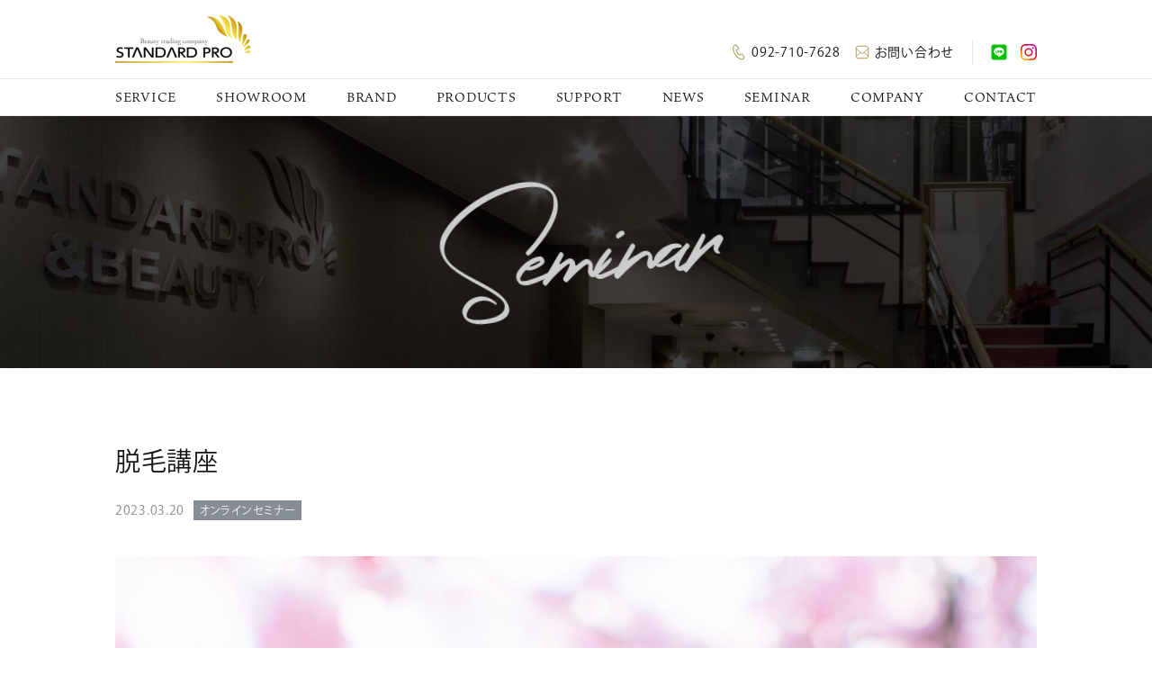

--- FILE ---
content_type: text/html; charset=UTF-8
request_url: https://standardpro.co.jp/seminar/20230410-2/
body_size: 10007
content:
<!DOCTYPE html>
<html lang="ja">
  <head>
    <meta charset="UTF-8">
    <meta name="viewport" content="width=device-width,initial-scale=1.0,minimum-scale=1.0,initial-scale=1.0">
    <meta http-equiv="X-UA-Compatible" content="IE=edge">
    <link rel="shortcut icon" href="https://standardpro.co.jp/wp-content/themes/StandardPro/favicon.ico">
    <!-- Web Fonts -->
    <script>
      (function(d) {
        var config = {
          kitId: 'zdp0tpd',
          scriptTimeout: 3000,
          async: true
        },
        h=d.documentElement,t=setTimeout(function(){h.className=h.className.replace(/\bwf-loading\b/g,"")+" wf-inactive";},config.scriptTimeout),tk=d.createElement("script"),f=false,s=d.getElementsByTagName("script")[0],a;h.className+=" wf-loading";tk.src='https://use.typekit.net/'+config.kitId+'.js';tk.async=true;tk.onload=tk.onreadystatechange=function(){a=this.readyState;if(f||a&&a!="complete"&&a!="loaded")return;f=true;clearTimeout(t);try{Typekit.load(config)}catch(e){}};s.parentNode.insertBefore(tk,s)
      })(document);
    </script>
    <meta name='robots' content='max-image-preview:large' />
<link rel='dns-prefetch' href='//www.google.com' />
<link rel="alternate" type="application/rss+xml" title="株式会社スタンダード・プロ &raquo; フィード" href="https://standardpro.co.jp/feed/" />
<link rel="alternate" type="application/rss+xml" title="株式会社スタンダード・プロ &raquo; コメントフィード" href="https://standardpro.co.jp/comments/feed/" />

<!-- SEO SIMPLE PACK 2.4.1 -->
<title>脱毛講座 | 株式会社スタンダード・プロ</title>
<meta name="description" content="脱毛サロンの皆さま！ 4/10(月)　10:30~12:30 もっと深く理解したい人のための 「脱毛講座」が開催されます！ 今回は嬉しいテキスト付です！ ※※お申込み締切　4/6　15:00まで &#x2705;お客様にもっと自信を持って答">
<link rel="canonical" href="https://standardpro.co.jp/seminar/20230410-2/">
<meta property="og:locale" content="ja_JP">
<meta property="og:image" content="https://standardpro.co.jp/wp-content/uploads/2023/03/20230410.jpg">
<meta property="og:title" content="脱毛講座 | 株式会社スタンダード・プロ">
<meta property="og:description" content="脱毛サロンの皆さま！ 4/10(月)　10:30~12:30 もっと深く理解したい人のための 「脱毛講座」が開催されます！ 今回は嬉しいテキスト付です！ ※※お申込み締切　4/6　15:00まで &#x2705;お客様にもっと自信を持って答">
<meta property="og:url" content="https://standardpro.co.jp/seminar/20230410-2/">
<meta property="og:site_name" content="株式会社スタンダード・プロ">
<meta property="og:type" content="article">
<meta name="twitter:card" content="summary_large_image">
<!-- Google Analytics (gtag.js) -->
<script async src="https://www.googletagmanager.com/gtag/js?id=G-DKRC8HF7WB"></script>
<script>
	window.dataLayer = window.dataLayer || [];
	function gtag(){dataLayer.push(arguments);}
	gtag("js", new Date());
	gtag("config", "G-DKRC8HF7WB");
</script>
<!-- / SEO SIMPLE PACK -->

<script type="text/javascript">
window._wpemojiSettings = {"baseUrl":"https:\/\/s.w.org\/images\/core\/emoji\/14.0.0\/72x72\/","ext":".png","svgUrl":"https:\/\/s.w.org\/images\/core\/emoji\/14.0.0\/svg\/","svgExt":".svg","source":{"concatemoji":"https:\/\/standardpro.co.jp\/wp-includes\/js\/wp-emoji-release.min.js?ver=6.2.2"}};
/*! This file is auto-generated */
!function(e,a,t){var n,r,o,i=a.createElement("canvas"),p=i.getContext&&i.getContext("2d");function s(e,t){p.clearRect(0,0,i.width,i.height),p.fillText(e,0,0);e=i.toDataURL();return p.clearRect(0,0,i.width,i.height),p.fillText(t,0,0),e===i.toDataURL()}function c(e){var t=a.createElement("script");t.src=e,t.defer=t.type="text/javascript",a.getElementsByTagName("head")[0].appendChild(t)}for(o=Array("flag","emoji"),t.supports={everything:!0,everythingExceptFlag:!0},r=0;r<o.length;r++)t.supports[o[r]]=function(e){if(p&&p.fillText)switch(p.textBaseline="top",p.font="600 32px Arial",e){case"flag":return s("\ud83c\udff3\ufe0f\u200d\u26a7\ufe0f","\ud83c\udff3\ufe0f\u200b\u26a7\ufe0f")?!1:!s("\ud83c\uddfa\ud83c\uddf3","\ud83c\uddfa\u200b\ud83c\uddf3")&&!s("\ud83c\udff4\udb40\udc67\udb40\udc62\udb40\udc65\udb40\udc6e\udb40\udc67\udb40\udc7f","\ud83c\udff4\u200b\udb40\udc67\u200b\udb40\udc62\u200b\udb40\udc65\u200b\udb40\udc6e\u200b\udb40\udc67\u200b\udb40\udc7f");case"emoji":return!s("\ud83e\udef1\ud83c\udffb\u200d\ud83e\udef2\ud83c\udfff","\ud83e\udef1\ud83c\udffb\u200b\ud83e\udef2\ud83c\udfff")}return!1}(o[r]),t.supports.everything=t.supports.everything&&t.supports[o[r]],"flag"!==o[r]&&(t.supports.everythingExceptFlag=t.supports.everythingExceptFlag&&t.supports[o[r]]);t.supports.everythingExceptFlag=t.supports.everythingExceptFlag&&!t.supports.flag,t.DOMReady=!1,t.readyCallback=function(){t.DOMReady=!0},t.supports.everything||(n=function(){t.readyCallback()},a.addEventListener?(a.addEventListener("DOMContentLoaded",n,!1),e.addEventListener("load",n,!1)):(e.attachEvent("onload",n),a.attachEvent("onreadystatechange",function(){"complete"===a.readyState&&t.readyCallback()})),(e=t.source||{}).concatemoji?c(e.concatemoji):e.wpemoji&&e.twemoji&&(c(e.twemoji),c(e.wpemoji)))}(window,document,window._wpemojiSettings);
</script>
<style type="text/css">
img.wp-smiley,
img.emoji {
	display: inline !important;
	border: none !important;
	box-shadow: none !important;
	height: 1em !important;
	width: 1em !important;
	margin: 0 0.07em !important;
	vertical-align: -0.1em !important;
	background: none !important;
	padding: 0 !important;
}
</style>
	<link rel='stylesheet' id='eo-leaflet.js-css' href='https://standardpro.co.jp/wp-content/plugins/event-organiser/lib/leaflet/leaflet.min.css?ver=1.4.0' type='text/css' media='all' />
<style id='eo-leaflet.js-inline-css' type='text/css'>
.leaflet-popup-close-button{box-shadow:none!important;}
</style>
<link rel='stylesheet' id='snow-monkey-blocks/child-pages/nopro-css' href='https://standardpro.co.jp/wp-content/plugins/snow-monkey-blocks/dist/blocks/child-pages/nopro.css?ver=1677472203' type='text/css' media='all' />
<link rel='stylesheet' id='snow-monkey-blocks/contents-outline/nopro-css' href='https://standardpro.co.jp/wp-content/plugins/snow-monkey-blocks/dist/blocks/contents-outline/nopro.css?ver=1677472203' type='text/css' media='all' />
<link rel='stylesheet' id='snow-monkey-blocks/like-me-box/nopro-css' href='https://standardpro.co.jp/wp-content/plugins/snow-monkey-blocks/dist/blocks/like-me-box/nopro.css?ver=1677472203' type='text/css' media='all' />
<link rel='stylesheet' id='snow-monkey-blocks/pickup-slider/nopro-css' href='https://standardpro.co.jp/wp-content/plugins/snow-monkey-blocks/dist/blocks/pickup-slider/nopro.css?ver=1677472203' type='text/css' media='all' />
<link rel='stylesheet' id='snow-monkey-blocks/recent-posts/nopro-css' href='https://standardpro.co.jp/wp-content/plugins/snow-monkey-blocks/dist/blocks/recent-posts/nopro.css?ver=1677472203' type='text/css' media='all' />
<link rel='stylesheet' id='snow-monkey-blocks/rss/nopro-css' href='https://standardpro.co.jp/wp-content/plugins/snow-monkey-blocks/dist/blocks/rss/nopro.css?ver=1677472203' type='text/css' media='all' />
<link rel='stylesheet' id='snow-monkey-blocks/taxonomy-posts/nopro-css' href='https://standardpro.co.jp/wp-content/plugins/snow-monkey-blocks/dist/blocks/taxonomy-posts/nopro.css?ver=1677472203' type='text/css' media='all' />
<link rel='stylesheet' id='snow-monkey-blocks/taxonomy-terms/nopro-css' href='https://standardpro.co.jp/wp-content/plugins/snow-monkey-blocks/dist/blocks/taxonomy-terms/nopro.css?ver=1677472203' type='text/css' media='all' />
<link rel='stylesheet' id='snow-monkey-blocks/accordion-css' href='https://standardpro.co.jp/wp-content/plugins/snow-monkey-blocks/dist/blocks/accordion/style.css?ver=1677472203' type='text/css' media='all' />
<link rel='stylesheet' id='snow-monkey-blocks/alert-css' href='https://standardpro.co.jp/wp-content/plugins/snow-monkey-blocks/dist/blocks/alert/style.css?ver=1677472203' type='text/css' media='all' />
<link rel='stylesheet' id='snow-monkey-blocks/balloon-css' href='https://standardpro.co.jp/wp-content/plugins/snow-monkey-blocks/dist/blocks/balloon/style.css?ver=1677472203' type='text/css' media='all' />
<link rel='stylesheet' id='snow-monkey-blocks/box-css' href='https://standardpro.co.jp/wp-content/plugins/snow-monkey-blocks/dist/blocks/box/style.css?ver=1677472203' type='text/css' media='all' />
<link rel='stylesheet' id='snow-monkey-blocks/btn-css' href='https://standardpro.co.jp/wp-content/plugins/snow-monkey-blocks/dist/blocks/btn/style.css?ver=1677472203' type='text/css' media='all' />
<link rel='stylesheet' id='snow-monkey-blocks/btn-box-css' href='https://standardpro.co.jp/wp-content/plugins/snow-monkey-blocks/dist/blocks/btn-box/style.css?ver=1677472203' type='text/css' media='all' />
<link rel='stylesheet' id='snow-monkey-blocks/buttons-css' href='https://standardpro.co.jp/wp-content/plugins/snow-monkey-blocks/dist/blocks/buttons/style.css?ver=1677472203' type='text/css' media='all' />
<link rel='stylesheet' id='snow-monkey-blocks/categories-list-css' href='https://standardpro.co.jp/wp-content/plugins/snow-monkey-blocks/dist/blocks/categories-list/style.css?ver=1677472203' type='text/css' media='all' />
<link rel='stylesheet' id='snow-monkey-blocks/container-css' href='https://standardpro.co.jp/wp-content/plugins/snow-monkey-blocks/dist/blocks/container/style.css?ver=1677472203' type='text/css' media='all' />
<link rel='stylesheet' id='snow-monkey-blocks/countdown-css' href='https://standardpro.co.jp/wp-content/plugins/snow-monkey-blocks/dist/blocks/countdown/style.css?ver=1677472203' type='text/css' media='all' />
<link rel='stylesheet' id='snow-monkey-blocks/directory-structure-css' href='https://standardpro.co.jp/wp-content/plugins/snow-monkey-blocks/dist/blocks/directory-structure/style.css?ver=1677472203' type='text/css' media='all' />
<link rel='stylesheet' id='snow-monkey-blocks/evaluation-star-css' href='https://standardpro.co.jp/wp-content/plugins/snow-monkey-blocks/dist/blocks/evaluation-star/style.css?ver=1677472203' type='text/css' media='all' />
<link rel='stylesheet' id='snow-monkey-blocks/faq-css' href='https://standardpro.co.jp/wp-content/plugins/snow-monkey-blocks/dist/blocks/faq/style.css?ver=1677472203' type='text/css' media='all' />
<style id='snow-monkey-blocks-flex-style-inline-css' type='text/css'>
.smb-flex{--smb-flex--box-shadow:none;box-shadow:var(--smb-flex--box-shadow);flex-direction:column}.smb-flex.is-horizontal{flex-direction:row}.smb-flex.is-vertical{flex-direction:column}.smb-flex>*{--smb--flex-grow:0;--smb--flex-shrink:1;--smb--flex-basis:auto;flex-basis:var(--smb--flex-basis);flex-grow:var(--smb--flex-grow);flex-shrink:var(--smb--flex-shrink);min-width:0}.smb-flex.is-layout-flex{gap:0}
</style>
<style id='snow-monkey-blocks-grid-style-inline-css' type='text/css'>
.smb-grid{--smb-grid--gap:0px;--smb-grid--column-auto-repeat:auto-fit;--smb-grid--columns:1;--smb-grid--column-min-width:250px;--smb-grid--grid-template-columns:none;--smb-grid--rows:1;--smb-grid--grid-template-rows:none;display:grid;gap:var(--smb-grid--gap)}.smb-grid>*{--smb--justify-self:stretch;--smb--align-self:stretch;--smb--grid-column:auto;--smb--grid-row:auto;align-self:var(--smb--align-self);grid-column:var(--smb--grid-column);grid-row:var(--smb--grid-row);justify-self:var(--smb--justify-self);margin-bottom:0;margin-top:0;min-width:0}.smb-grid--columns\:columns{grid-template-columns:repeat(var(--smb-grid--columns),1fr)}.smb-grid--columns\:min{grid-template-columns:repeat(var(--smb-grid--column-auto-repeat),minmax(min(var(--smb-grid--column-min-width),100%),1fr))}.smb-grid--columns\:free{grid-template-columns:var(--smb-grid--grid-template-columns)}.smb-grid--rows\:rows{grid-template-rows:repeat(var(--smb-grid--rows),1fr)}.smb-grid--rows\:free{grid-template-rows:var(--smb-grid--grid-template-rows)}
</style>
<style id='snow-monkey-blocks-hero-header-style-inline-css' type='text/css'>
.smb-hero-header{--smb-hero-header--columns:12;--smb-hero-header--rows:12;--smb-hero-header--max-gap:var(--_margin1);--smb-hero-header--gap:min(3.33333%,var(--smb-hero-header--max-gap));--smb-hero-header--min-height:0px;--smb-hero-header--max-width:none;--smb-hero-header--object-position-x:50%;--smb-hero-header--object-position-y:50%;--smb-hero-header--figure-grid-column-start:1;--smb-hero-header--figure-grid-column-end:-1;--smb-hero-header--figure-grid-row-start:1;--smb-hero-header--figure-grid-row-end:-1;--smb-hero-header--figure-aspect-ratio:auto;--smb-hero-header--body-align-self:auto;--smb-hero-header--body-justify-self:auto;--smb-hero-header--body-grid-column-start:1;--smb-hero-header--body-grid-column-end:-1;--smb-hero-header--body-grid-row-start:1;--smb-hero-header--body-grid-row-end:-1;--smb-hero-header--body-max-width:100%;--smb-hero-header--body-padding-top:0px;--smb-hero-header--body-padding-right:0px;--smb-hero-header--body-padding-bottom:0px;--smb-hero-header--body-padding-left:0px;display:grid;gap:var(--smb-hero-header--gap);grid-template-columns:repeat(var(--smb-hero-header--columns),1fr);grid-template-rows:repeat(var(--smb-hero-header--rows),1fr);max-width:var(--smb-hero-header--max-width)!important;min-height:var(--smb-hero-header--min-height)}.smb-hero-header__figure{aspect-ratio:var(--smb-hero-header--figure-aspect-ratio);grid-column:var(--smb-hero-header--figure-grid-column-start)/var(--smb-hero-header--figure-grid-column-end);grid-row:var(--smb-hero-header--figure-grid-row-start)/var(--smb-hero-header--figure-grid-row-end)}.smb-hero-header__figure>*{height:100%!important;object-fit:cover;object-position:var(--smb-hero-header--object-position-x) var(--smb-hero-header--object-position-y);width:100%!important}.smb-hero-header__body{align-self:var(--smb-hero-header--body-align-self);grid-column:var(--smb-hero-header--body-grid-column-start)/var(--smb-hero-header--body-grid-column-end);grid-row:var(--smb-hero-header--body-grid-row-start)/var(--smb-hero-header--body-grid-row-end);justify-self:var(--smb-hero-header--body-justify-self);max-width:var(--smb-hero-header--body-max-width);padding:var(--smb-hero-header--body-padding-top) var(--smb-hero-header--body-padding-right) var(--smb-hero-header--body-padding-bottom) var(--smb-hero-header--body-padding-left)}.smb-hero-header--fit{--smb-hero-header--figure-grid-column-start:1;--smb-hero-header--figure-grid-column-end:-1;--smb-hero-header--figure-grid-row-start:1;--smb-hero-header--figure-grid-row-end:-1;--smb-hero-header--figure-aspect-ratio:auto}.smb-hero-header--fit>.smb-hero-header__figure{position:relative}.smb-hero-header--fit>.smb-hero-header__figure>*{inset:0;position:absolute}:where(.smb-hero-header__body.is-layout-constrained>*){--wp--style--global--content-size:100%;--wp--style--global--wide-size:100%}@media (orientation:portrait){.smb-hero-header__figure{aspect-ratio:calc(1/(var(--smb-hero-header--figure-aspect-ratio)))}}
</style>
<link rel='stylesheet' id='snow-monkey-blocks/information-css' href='https://standardpro.co.jp/wp-content/plugins/snow-monkey-blocks/dist/blocks/information/style.css?ver=1677472203' type='text/css' media='all' />
<link rel='stylesheet' id='snow-monkey-blocks/items-css' href='https://standardpro.co.jp/wp-content/plugins/snow-monkey-blocks/dist/blocks/items/style.css?ver=1677472203' type='text/css' media='all' />
<link rel='stylesheet' id='snow-monkey-blocks/list-css' href='https://standardpro.co.jp/wp-content/plugins/snow-monkey-blocks/dist/blocks/list/style.css?ver=1677472203' type='text/css' media='all' />
<link rel='stylesheet' id='snow-monkey-blocks/media-text-css' href='https://standardpro.co.jp/wp-content/plugins/snow-monkey-blocks/dist/blocks/media-text/style.css?ver=1677472203' type='text/css' media='all' />
<link rel='stylesheet' id='snow-monkey-blocks/panels-css' href='https://standardpro.co.jp/wp-content/plugins/snow-monkey-blocks/dist/blocks/panels/style.css?ver=1677472203' type='text/css' media='all' />
<link rel='stylesheet' id='snow-monkey-blocks/price-menu-css' href='https://standardpro.co.jp/wp-content/plugins/snow-monkey-blocks/dist/blocks/price-menu/style.css?ver=1677472203' type='text/css' media='all' />
<link rel='stylesheet' id='snow-monkey-blocks/pricing-table-css' href='https://standardpro.co.jp/wp-content/plugins/snow-monkey-blocks/dist/blocks/pricing-table/style.css?ver=1677472203' type='text/css' media='all' />
<link rel='stylesheet' id='snow-monkey-blocks/rating-box-css' href='https://standardpro.co.jp/wp-content/plugins/snow-monkey-blocks/dist/blocks/rating-box/style.css?ver=1677472203' type='text/css' media='all' />
<link rel='stylesheet' id='snow-monkey-blocks/section-css' href='https://standardpro.co.jp/wp-content/plugins/snow-monkey-blocks/dist/blocks/section/style.css?ver=1677472203' type='text/css' media='all' />
<link rel='stylesheet' id='snow-monkey-blocks/section-break-the-grid-css' href='https://standardpro.co.jp/wp-content/plugins/snow-monkey-blocks/dist/blocks/section-break-the-grid/style.css?ver=1677472203' type='text/css' media='all' />
<link rel='stylesheet' id='snow-monkey-blocks/section-side-heading-css' href='https://standardpro.co.jp/wp-content/plugins/snow-monkey-blocks/dist/blocks/section-side-heading/style.css?ver=1677472203' type='text/css' media='all' />
<link rel='stylesheet' id='snow-monkey-blocks/section-with-bgimage-css' href='https://standardpro.co.jp/wp-content/plugins/snow-monkey-blocks/dist/blocks/section-with-bgimage/style.css?ver=1677472203' type='text/css' media='all' />
<link rel='stylesheet' id='snow-monkey-blocks/section-with-bgvideo-css' href='https://standardpro.co.jp/wp-content/plugins/snow-monkey-blocks/dist/blocks/section-with-bgvideo/style.css?ver=1677472203' type='text/css' media='all' />
<link rel='stylesheet' id='slick-carousel-css' href='https://standardpro.co.jp/wp-content/plugins/snow-monkey-blocks/dist/packages/slick/slick.css?ver=1677472203' type='text/css' media='all' />
<link rel='stylesheet' id='slick-carousel-theme-css' href='https://standardpro.co.jp/wp-content/plugins/snow-monkey-blocks/dist/packages/slick/slick-theme.css?ver=1677472203' type='text/css' media='all' />
<link rel='stylesheet' id='snow-monkey-blocks/slider-css' href='https://standardpro.co.jp/wp-content/plugins/snow-monkey-blocks/dist/blocks/slider/style.css?ver=1677472203' type='text/css' media='all' />
<link rel='stylesheet' id='spider-css' href='https://standardpro.co.jp/wp-content/plugins/snow-monkey-blocks/dist/packages/spider/dist/css/spider.css?ver=1677472203' type='text/css' media='all' />
<link rel='stylesheet' id='snow-monkey-blocks/spider-slider-css' href='https://standardpro.co.jp/wp-content/plugins/snow-monkey-blocks/dist/blocks/spider-slider/style.css?ver=1677472203' type='text/css' media='all' />
<link rel='stylesheet' id='snow-monkey-blocks/spider-contents-slider-css' href='https://standardpro.co.jp/wp-content/plugins/snow-monkey-blocks/dist/blocks/spider-contents-slider/style.css?ver=1677472203' type='text/css' media='all' />
<link rel='stylesheet' id='snow-monkey-blocks/spider-pickup-slider-css' href='https://standardpro.co.jp/wp-content/plugins/snow-monkey-blocks/dist/blocks/spider-pickup-slider/style.css?ver=1677472203' type='text/css' media='all' />
<link rel='stylesheet' id='snow-monkey-blocks/step-css' href='https://standardpro.co.jp/wp-content/plugins/snow-monkey-blocks/dist/blocks/step/style.css?ver=1677472203' type='text/css' media='all' />
<link rel='stylesheet' id='snow-monkey-blocks/tabs-css' href='https://standardpro.co.jp/wp-content/plugins/snow-monkey-blocks/dist/blocks/tabs/style.css?ver=1677472203' type='text/css' media='all' />
<link rel='stylesheet' id='snow-monkey-blocks/taxonomy-terms-css' href='https://standardpro.co.jp/wp-content/plugins/snow-monkey-blocks/dist/blocks/taxonomy-terms/style.css?ver=1677472203' type='text/css' media='all' />
<link rel='stylesheet' id='snow-monkey-blocks/testimonial-css' href='https://standardpro.co.jp/wp-content/plugins/snow-monkey-blocks/dist/blocks/testimonial/style.css?ver=1677472203' type='text/css' media='all' />
<link rel='stylesheet' id='snow-monkey-blocks/thumbnail-gallery-css' href='https://standardpro.co.jp/wp-content/plugins/snow-monkey-blocks/dist/blocks/thumbnail-gallery/style.css?ver=1677472203' type='text/css' media='all' />
<link rel='stylesheet' id='liquid-blocks-css' href='https://standardpro.co.jp/wp-content/plugins/liquid-blocks/css/block.css?ver=1.1.1' type='text/css' media='all' />
<link rel='stylesheet' id='snow-monkey-blocks-css' href='https://standardpro.co.jp/wp-content/plugins/snow-monkey-blocks/dist/css/blocks.css?ver=1677472203' type='text/css' media='all' />
<link rel='stylesheet' id='snow-monkey-blocks-fallback-css' href='https://standardpro.co.jp/wp-content/plugins/snow-monkey-blocks/dist/css/fallback.css?ver=1677472203' type='text/css' media='all' />
<link rel='stylesheet' id='classic-theme-styles-css' href='https://standardpro.co.jp/wp-includes/css/classic-themes.min.css?ver=6.2.2' type='text/css' media='all' />
<link rel='stylesheet' id='contact-form-7-css' href='https://standardpro.co.jp/wp-content/plugins/contact-form-7/includes/css/styles.css?ver=5.5.6.1' type='text/css' media='all' />
<link rel='stylesheet' id='vk-components-style-css' href='https://standardpro.co.jp/wp-content/plugins/vk-blocks/build/vk-components.css?ver=1691996308' type='text/css' media='all' />
<link rel='stylesheet' id='vk-swiper-style-css' href='https://standardpro.co.jp/wp-content/plugins/vk-blocks/vendor/vektor-inc/vk-swiper/src/assets/css/swiper-bundle.min.css?ver=9.3.2' type='text/css' media='all' />
<link rel='stylesheet' id='vkblocks-bootstrap-css' href='https://standardpro.co.jp/wp-content/plugins/vk-blocks/build/bootstrap_vk_using.css?ver=4.3.1' type='text/css' media='all' />
<link rel='stylesheet' id='snow-monkey-editor-css' href='https://standardpro.co.jp/wp-content/plugins/snow-monkey-editor/dist/css/app.css?ver=1677472297' type='text/css' media='all' />
<link rel='stylesheet' id='style-css' href='https://standardpro.co.jp/wp-content/themes/StandardPro/dist/css/style.css?t=2026-01-21+21%3A58%3A09&#038;ver=6.2.2' type='text/css' media='all' />
<link rel='stylesheet' id='alignfull-style-css' href='https://standardpro.co.jp/wp-content/themes/StandardPro/dist/css/alignfull.css?t=2026-01-21+21%3A58%3A09&#038;ver=6.2.2' type='text/css' media='all' />
<link rel='stylesheet' id='fixnav-style-css' href='https://standardpro.co.jp/wp-content/themes/StandardPro/dist/css/fix-nav.css?t=2026-01-21+21%3A58%3A09&#038;ver=6.2.2' type='text/css' media='all' />
<link rel='stylesheet' id='vk-blocks-build-css-css' href='https://standardpro.co.jp/wp-content/plugins/vk-blocks/build/block-build.css?ver=1.60.0.1' type='text/css' media='all' />
<style id='vk-blocks-build-css-inline-css' type='text/css'>
:root {--vk_flow-arrow: url(https://standardpro.co.jp/wp-content/plugins/vk-blocks/inc/vk-blocks/images/arrow_bottom.svg);--vk_image-mask-wave01: url(https://standardpro.co.jp/wp-content/plugins/vk-blocks/inc/vk-blocks/images/wave01.svg);--vk_image-mask-wave02: url(https://standardpro.co.jp/wp-content/plugins/vk-blocks/inc/vk-blocks/images/wave02.svg);--vk_image-mask-wave03: url(https://standardpro.co.jp/wp-content/plugins/vk-blocks/inc/vk-blocks/images/wave03.svg);--vk_image-mask-wave04: url(https://standardpro.co.jp/wp-content/plugins/vk-blocks/inc/vk-blocks/images/wave04.svg);}
:root { --vk-size-text: 16px; /* --vk-color-primary is deprecated. */ --vk-color-primary:#337ab7; }

	:root {

		--vk-balloon-border-width:1px;

		--vk-balloon-speech-offset:-12px;
	}
	
</style>
<link rel='stylesheet' id='vk-font-awesome-css' href='https://standardpro.co.jp/wp-content/plugins/vk-blocks/vendor/vektor-inc/font-awesome-versions/src/versions/6/css/all.min.css?ver=6.1.0' type='text/css' media='all' />
<link rel='stylesheet' id='tablepress-default-css' href='https://standardpro.co.jp/wp-content/plugins/tablepress/css/build/default.css?ver=2.0.4' type='text/css' media='all' />
<!--n2css--><link rel="https://api.w.org/" href="https://standardpro.co.jp/wp-json/" /><link rel="alternate" type="application/json" href="https://standardpro.co.jp/wp-json/wp/v2/seminar/1083" /><link rel="EditURI" type="application/rsd+xml" title="RSD" href="https://standardpro.co.jp/xmlrpc.php?rsd" />
<link rel="wlwmanifest" type="application/wlwmanifest+xml" href="https://standardpro.co.jp/wp-includes/wlwmanifest.xml" />
<meta name="generator" content="WordPress 6.2.2" />
<link rel='shortlink' href='https://standardpro.co.jp/?p=1083' />
<link rel="alternate" type="application/json+oembed" href="https://standardpro.co.jp/wp-json/oembed/1.0/embed?url=https%3A%2F%2Fstandardpro.co.jp%2Fseminar%2F20230410-2%2F" />
<link rel="alternate" type="text/xml+oembed" href="https://standardpro.co.jp/wp-json/oembed/1.0/embed?url=https%3A%2F%2Fstandardpro.co.jp%2Fseminar%2F20230410-2%2F&#038;format=xml" />
<title>脱毛講座 | 株式会社スタンダード・プロ</title>
<meta property="og:image" content="https://standardpro.co.jp/wp-content/uploads/2023/03/20230410.jpg" />
<meta property="og:image:secure_url" content="https://standardpro.co.jp/wp-content/uploads/2023/03/20230410.jpg" />
<meta property="twitter:image" content="https://standardpro.co.jp/wp-content/uploads/2023/03/20230410.jpg" />
		<style type="text/css" id="wp-custom-css">
			h2.default-h2{
  border-bottom: solid 1px #AF9F5B;
	font-size:2em;
	margin:2em 0 1em;
}

h2.is-style-vk-heading-both_ends:before,
h2.is-style-vk-heading-both_ends:after {
  border-color: #AF9F5B;
}

h3.default-h3{
  padding: 0.25em 0.5em;/*上下 左右の余白*/
  color: #494949;/*文字色*/
  background: transparent;/*背景透明に*/
  border-left: solid 5px #AF9F5B;/*左線*/
	font-size:1.5em;
	margin:2em 0 1em;
}

.red{
	color:#BB6365;
}

.white{
	color:#fff;
}

.midori{
	color:#12A597;
}

.pink{
	color:#E1A6B5;
}

.maxwidth300{
	max-width: 300px;
	margin:0 auto;
}

.maxwidth480{
	max-width: 480px;
	margin:0 auto;
}

.maxwidth600{
	max-width: 600px;
	margin:0 auto;
}

.maxwidth800{
	max-width: 800px;
	margin:0 auto;
}

.font-big{
	font-size:1.2em;
}


.c-wp-contents .wp-block-columns {
  text-align:center;
	margin:0 auto;
	padding:1.5rem;
	justify-content: center;
}

.c-wp-contents .wp-block-column {
  padding:0 1.5rem !important;
}


.c-wp-contents .wp-block-columns {
  padding: 0 1.5rem !important;;
}

.c-wp-contents .wp-block-columns {
  padding-top:0px !important;;
}

@media screen and (max-width: 480px) {
.wp-block-columns .wp-block-column {
    flex-basis: 100%!important;
	padding:0 0 !important;
	text-align:center;
display:block;
  }
}

h2.rioxy {
  padding: 0.5em!important;/*文字周りの余白*/
  color: #010101;/*文字色*/
  background: #EEDEA4;/*背景色*/
  border-bottom: solid 1px #000000!important;/*下線*/
	border-top: solid 1px #000000;/*上線*/
	font-size:2rem;
	font-weight:bold;
}

h2.rafospremium{
  padding: 0.5em!important;/*文字周りの余白*/
  color: #fff;/*文字色*/
  background: #A91522;/*背景色*/
	font-size:2rem;
	font-weight:bold;
}


.maru {
 height:50px;
 width:50px;
 border-radius:50%;
 line-height:50px;
 text-align:center;
}

.bordernone table{
	border:none;
}

.text-red{
	color:#DD4040 !important;
}

.red{
	color:#DD4040 !important;
}

.center{
	text-align:center;
	margin:0 auto;
}


.circle {
    display: inline-block;
    width: 200px;
    height: 200px;
    color: #fff;
    background-color:#A91522;
    line-height: 200px;
    text-align: center;
    border-radius: 50%;
	   font-size:1.5rem !important;
	   font-weight:bold;
}

h3.rafos{
	color:#ffffff;
	background-color:#A91522;
	padding:10px;
	text-align:center;
	font-weight:bold;
	font-size:1.1rem;
	width:240px;
}

p.rafos-p{
	text-align:left;
	font-weight:bold;
	font-size:1.2rem;
}

.rafospremium-table .row-1 .odd{
	background-color:#000;
	color:#fff;
}

.tablepress > :where(thead, tfoot) > * > th {
  background-color: #000;
  color: #fff;
}

h4.bravity{
	background-color: #000;
  color: #fff;
	font-size:20px;
	padding:10px 0 15px;;
	font-weight:bold;
	line-height:20px;
	vertical-align:center;
}

span.bravity{
	font-size:20px;
	font-weight:bold;
	vertical-align:center;
}

.izm-movie .wp-block-video{
	width:100% !important;
	display:block;
}

video {
 width: 100%;
}

.wp-block-nextend-smartslider3 {
    width: 100%;
}

.wp-container-3 .wp-block-column {
  width: 50%;
}

.wp-container-13 .wp-block-column {
  width: 50%;
}


.is-layout-flex .wp-block-column {
  width: 50%;
}


.box-border{
  border:solid 1px #AF9F5B; 
}


.smart-align{
	text-align:center;
}

.h3-smart {
  padding: 0.25em 0.5em;/*上下 左右の余白*/
  background: transparent;/*背景透明に*/
  border-left: solid 5px #A3B3DD;/*左線*/
}



.center01 {
text-align: center;
line-height:1.5em;
}
.center01 span {
display: inline-block;
text-align: left;
font-size:1.5em;
line-height:150%;
}



.piton-homecare{
	padding-bottom:0px!important;
}


.casmarabox{
	border-color:#CF2E2E;
	color:#CF2E2E;
	font-size:1.5em;
}



.axina{
     font-family: 游明朝,"Yu Mincho",YuMincho,"Hiragino Mincho ProN",serif;
}

@media screen and (max-width: 400px) {
 .muvanadis-img {
	 text-align: center;
    max-width: 100px;
	 margin:0 auto;
  }
	
	
	
.c-wp-contents .wp-block-column .esthelux-image img{
  margin-bottom:0 !important;
}
	

/* reCAPTCHAバッジを非表示にする */
/*reCAPTHAマーク設定*/
.grecaptcha-badge[data-style="bottomright"] {
    visibility: hidden;
}
.rc-anchor-alert{
    visibility: hidden;
}
p.recapcha-text { font-size: 9px; text-align: center;}
	
.grecaptcha-badge {
    display: none !important;
}
	
	/*スマホセミナーページ調整*/
	
	@media (max-width: 767px) {
    .p-news__list {
        display: block;
        gap: 0;
        grid-template-columns: none;
    }
}
	
	.tt_center{
		margin-inline: auto;
	}
	
		/*PRIMESERUM*/
	
h3.prime{
	color:#ffffff;
	background-color:#A91522;
	padding:10px;
	text-align:center;
	font-weight:bold;
	font-size:1.1rem;
	width:100%;
}
	
	/*虎導学ページ*/

.c-wp-contents h4.alignfull, .c-wp-contents h4.alignwide .kodo_tt{
	color:#000;
	background-color:#fff;
	padding:10px;
	text-align:center;
	font-weight:bold;
	font-size:1.1rem;
	width:100%;
	}
	
			</style>
		  </head>
  <body class="seminar-template-default single single-seminar postid-1083 fa_v6_css vk-blocks" data-page-state="loading">
    <header class="l-header" id="js-global-header">
      <div class="l-header__top">
                  <div class="l-header__logo">
            <a href="/">
              <img
                src="https://standardpro.co.jp/wp-content/themes/StandardPro/src/img/img_header_logo.png"
                alt="株式会社スタンダード・プロ | Beauty trading company STANDARD PRO"
                height="52"
                width="150"
              >
            </a>
          </div>
                <div class="l-header__cv">
          <a class="l-header__cv-tel" href="tel:092-710-7628">092-710-7628</a>
          <a class="l-header__cv-mail" href="/contact/">お問い合わせ</a>
          <div class="l-header__cv-social">
            <a class="l-header__cv-social-item" href="https://lin.ee/oE3tMLw" target="_blank" aria-label="公式LINE">
              <img
                src="https://standardpro.co.jp/wp-content/themes/StandardPro/src/img/icon_header_line.svg"
                alt="LINE"
                height="18"
                width="18"
              >
            </a>
            <a class="l-header__cv-social-item" href="https://www.instagram.com/standard.pro/" target="_blank" aria-label="Instagram">
              <img
                src="https://standardpro.co.jp/wp-content/themes/StandardPro/src/img/icon_header_instagram.svg"
                alt="Instagram"
                height="18"
                width="18"
              >
            </a>
          </div>
        </div>
        <button class="l-header__navigation-open" id="js-navigation-open" aria-label="メニューを開く">MENU</button>
      </div>
      <nav class="l-header__navigation"><div class="l-header__navigation-group"><a class="l-header__navigation-parent" href="https://standardpro.co.jp/service/"  href="https://standardpro.co.jp/service/">SERVICE</a></div></div><div class="l-header__navigation-group"><a class="l-header__navigation-parent" href="https://standardpro.co.jp/showroom/"  href="https://standardpro.co.jp/showroom/">SHOWROOM</a></div></div><div class="l-header__navigation-group"><a class="l-header__navigation-parent" href="https://standardpro.co.jp/brand/"  href="https://standardpro.co.jp/brand/">BRAND</a></div></div><div class="l-header__navigation-group"><a class="l-header__navigation-parent" href="/product/"  href="/product/">PRODUCTS</a></div></div><div class="l-header__navigation-group"><a class="l-header__navigation-parent" href="https://standardpro.co.jp/support/"  href="https://standardpro.co.jp/support/">SUPPORT</a></div></div><div class="l-header__navigation-group"><a class="l-header__navigation-parent" href="https://standardpro.co.jp/news/"  href="https://standardpro.co.jp/news/">NEWS</a></div></div><div class="l-header__navigation-group"><a class="l-header__navigation-parent" href="/seminar/"  href="/seminar/">SEMINAR</a><div class="l-header__navigation-child"><a class="l-header__navigation-item" href="https://standardpro.co.jp/seminar_category/online-seminar/"  href="https://standardpro.co.jp/seminar_category/online-seminar/">オンラインセミナー</a><a class="l-header__navigation-item" href="https://standardpro.co.jp/seminar_category/group-seminar/"  href="https://standardpro.co.jp/seminar_category/group-seminar/">リアルセミナー</a><a class="l-header__navigation-item" href="https://standardpro.co.jp/seminar_category/hands-on-seminar/"  href="https://standardpro.co.jp/seminar_category/hands-on-seminar/">体験会</a></div></div></div><div class="l-header__navigation-group"><a class="l-header__navigation-parent" href="https://standardpro.co.jp/company/"  href="https://standardpro.co.jp/company/">COMPANY</a></div></div><div class="l-header__navigation-group"><a class="l-header__navigation-parent" href="https://standardpro.co.jp/contact/"  href="https://standardpro.co.jp/contact/">CONTACT</a></div></div></nav>    </header>
    <main class="l-contents">
<div class="c-under-kv">
  <div class="c-under-kv__cover">
    <span class="c-under-kv__cover-text">Seminar</span>
    <div class="c-under-kv__cover-image">
      <img
        id="js-under-kv-image"
        src="https://standardpro.co.jp/wp-content/uploads/2022/03/img_news_kv-scaled.jpg"
        alt="SEMINAR & EVENTS"
        height="280"
        width="1366"
      >
    </div>
  </div>
</div>

<div class="p-news-detail">
  <h1 class="p-news-detail__title">脱毛講座</h1>
  <div class="p-news-detail__info">
    <span class="p-news-detail__date">2023.03.20</span>
    <div class="p-news-detail__category">
      <span class="p-news-detail__category-item">オンラインセミナー</span>    </div>
  </div>
      <div class="p-news-detail__eyecatch">
      <img width="1568" height="1046" src="https://standardpro.co.jp/wp-content/uploads/2023/03/20230410.jpg" class="attachment-full size-full wp-post-image" alt="脱毛講座" decoding="async" loading="lazy" srcset="https://standardpro.co.jp/wp-content/uploads/2023/03/20230410.jpg 1568w, https://standardpro.co.jp/wp-content/uploads/2023/03/20230410-300x200.jpg 300w, https://standardpro.co.jp/wp-content/uploads/2023/03/20230410-1024x683.jpg 1024w, https://standardpro.co.jp/wp-content/uploads/2023/03/20230410-768x512.jpg 768w, https://standardpro.co.jp/wp-content/uploads/2023/03/20230410-1536x1025.jpg 1536w" sizes="(max-width: 1568px) 100vw, 1568px" />    </div>
        <div class="p-news-detail__seminar-info">
      <div class="p-news-detail__seminar-info-inner">
        <div class="p-news-detail__seminar-info-item">
          <span class="p-news-detail__seminar-info-label">開催日時</span>
          <span class="p-news-detail__seminar-info-description">
            2023年4月10日(月) 10:30 ~ 2023年4月10日(月) 12:30          </span>
        </div>
        <div class="p-news-detail__seminar-info-item">
          <span class="p-news-detail__seminar-info-label">参加URL</span>
                      <span class="p-news-detail__seminar-info-description">-</span>
                  </div>
      </div>
    </div>
    <div class="p-news-detail__article-body c-wp-contents">
    <p>脱毛サロンの皆さま！<br />
4/10(月)　10:30~12:30<br />
もっと深く理解したい人のための<br />
「脱毛講座」が開催されます！<br />
今回は嬉しいテキスト付です！</p>
<p>※※お申込み締切　4/6　15:00まで</p>
<p>&#x2705;お客様にもっと自信を持って答えたい！<br />
&#x2705;禁忌事項をしっかり勉強したい！<br />
&#x2705;もっともっと毛のことが知りたい！笑</p>
<p>などなど・・・<br />
導入講習でお伝えしていること以外にも深堀りして・・<br />
お客様の前に自信を持って立ちましょう！</p>
<p>日本脱毛安全普及協会認定講師の<br />
しらた　ゆきこ先生が<br />
2時間みっちりご説明してくださいます。</p>
<p>ぜひ、みなさまのご参加お待ちしております。<br />
お申込みは<a href="https://lin.ee/oE3tMLw">こちらのトーク画面から</a><br />
「脱毛講座受講希望」と送信してください。</p>
  </div>
  <div class="p-news-detail__back-to-list">
    <a class="p-news-detail__back-to-list-button" href="/seminar/">BACK TO LIST</a>
  </div>
</div>

    </main>
    <footer class="l-footer">
      <a class="l-footer__logo" href="/">
        <img
          src="https://standardpro.co.jp/wp-content/themes/StandardPro/src/img/img_footer_logo.svg"
          alt="株式会社スタンダード・プロ | Beauty trading company STANDARD PRO"
          height="100"
          width="130"
          loading="lazy"
          decoding="async"
        >
      </a>
      <div class="l-footer__social">
        <a class="l-footer__social-item" href="https://www.instagram.com/standard.pro/" target="_blank" aria-label="Instagram">
          <img
            src="https://standardpro.co.jp/wp-content/themes/StandardPro/src/img/icon_footer_instagram.svg"
            alt="Instagram"
            height="20"
            width="20"
            loading="lazy"
            decoding="async"
          >
        <a class="l-footer__social-item" href="https://www.facebook.com/%E3%82%B9%E3%82%BF%E3%83%B3%E3%83%80%E3%83%BC%E3%83%89%E3%83%97%E3%83%AD%E3%83%93%E3%83%A5%E3%83%BC%E3%83%86%E3%82%A3%E3%83%BC-288419161823124" target="_blank" aria-label="Facebook">
          <img
            src="https://standardpro.co.jp/wp-content/themes/StandardPro/src/img/icon_footer_facebook.svg"
            alt="Facebook"
            height="20"
            width="20"
            loading="lazy"
            decoding="async"
          >
        </a>
        <a class="l-footer__social-item" href="https://lin.ee/oE3tMLw" target="_blank" aria-label="公式LINE">
          <img
            src="https://standardpro.co.jp/wp-content/themes/StandardPro/src/img/icon_footer_line.svg"
            alt="LINE"
            height="20"
            width="20"
            loading="lazy"
            decoding="async"
          >
        </a>
      </div>
      <span class="l-footer__copyright" translate="no">©︎STANDARD PRO INC.</span>
      <a class="l-footer__page-top" href="#" aria-label="ページトップ"></a>
    </footer>

    <!-- Global Navigation -->
    <nav class="p-gnav">
      <div class="p-gnav__head">
        <div class="p-gnav__logo">
          <img
            src="https://standardpro.co.jp/wp-content/themes/StandardPro/src/img/img_gnav_logo.svg"
            alt="株式会社スタンダード・プロ | Beauty trading company STANDARD PRO"
            height="77"
            width="100"
          >
        </div>
        <button class="p-gnav__close" id="js-navigation-close" aria-label="メニュを閉じる"></button>
      </div>
      <div class="p-gnav__main">
        <nav class="p-gnav__navigation"><div class="p-gnav__navigation-group"><a class="p-gnav__navigation-parent" href="https://standardpro.co.jp/"  href="https://standardpro.co.jp/">TOP</a></div><div class="p-gnav__navigation-group"><a class="p-gnav__navigation-parent" href="https://standardpro.co.jp/service/"  href="https://standardpro.co.jp/service/">SERVICE</a></div><div class="p-gnav__navigation-group"><a class="p-gnav__navigation-parent" href="https://standardpro.co.jp/showroom/"  href="https://standardpro.co.jp/showroom/">SHOWROOM</a></div><div class="p-gnav__navigation-group"><a class="p-gnav__navigation-parent" href="https://standardpro.co.jp/brand/"  href="https://standardpro.co.jp/brand/">BRAND</a></div><div class="p-gnav__navigation-group"><a class="p-gnav__navigation-parent" href="https://standardpro.co.jp/products/"  href="https://standardpro.co.jp/products/">PRODUCTS</a></div><div class="p-gnav__navigation-group"><a class="p-gnav__navigation-parent" href="https://standardpro.co.jp/support/"  href="https://standardpro.co.jp/support/">SUPPORT</a></div><div class="p-gnav__navigation-group"><a class="p-gnav__navigation-parent" href="https://standardpro.co.jp/news/"  href="https://standardpro.co.jp/news/">NEWS</a></div><div class="p-gnav__navigation-group"><a class="p-gnav__navigation-parent" href="https://standardpro.co.jp/seminar/"  href="https://standardpro.co.jp/seminar/">SEMINAR</a><div class="p-gnav__navigation-child"><a class="p-gnav__navigation-item" href="https://standardpro.co.jp/seminar_category/online-seminar/"  href="https://standardpro.co.jp/seminar_category/online-seminar/">オンラインセミナー</a><a class="p-gnav__navigation-item" href="https://standardpro.co.jp/seminar_category/group-seminar/"  href="https://standardpro.co.jp/seminar_category/group-seminar/">リアルセミナー</a><a class="p-gnav__navigation-item" href="https://standardpro.co.jp/seminar_category/hands-on-seminar/"  href="https://standardpro.co.jp/seminar_category/hands-on-seminar/">体験会</a></div></div><div class="p-gnav__navigation-group"><a class="p-gnav__navigation-parent" href="https://standardpro.co.jp/company/"  href="https://standardpro.co.jp/company/">COMPANY</a></div><div class="p-gnav__navigation-group"><a class="p-gnav__navigation-parent" href="https://standardpro.co.jp/contact/"  href="https://standardpro.co.jp/contact/">CONTACT</a></div></nav>        <div class="p-gnav__cv">
          <a class="p-gnav__cv-item p-gnav__cv-item--tel" href="tel:092-710-7628">お電話</a>
          <a class="p-gnav__cv-item p-gnav__cv-item--mail" href="/contact/">お問い合わせ</a>
        </div>
        <div class="p-gnav__social">
          <a class="p-gnav__social-item p-gnav__social-item--line" href="https://lin.ee/oE3tMLw" target="_blank">LINE公式アカウント</a>
          <a class="p-gnav__social-item p-gnav__social-item--instagram" href="https://www.instagram.com/standard.pro/" target="_blank">公式Instagram</a>
        </div>
      </div>
    </nav>

    <!-- Fix Navigation -->
    <nav id="fix-nav">
      <div class="fix-btn-lg"><a href="https://page.line.me/698oajjv?openQrModal=true" target="_blank"></a></div>
      <div class="fix-btn-sm"><a href="tel:0927107628"><span>092-710-7628</span></a><a href="https://lin.ee/oE3tMLw" target="_blank"><span>公式アカウントはこちら</span></a></div>
    </nav>
    <!-- Scripts -->
    <script src="https://standardpro.co.jp/wp-content/themes/StandardPro/dist/js/common.js"></script>
    <script src="https://standardpro.co.jp/wp-content/themes/StandardPro/dist/js/post.js"></script>		<script>
window.onload = function() {
    var reCaptchaBadge = document.querySelector('.grecaptcha-badge');
    if (reCaptchaBadge) {
        reCaptchaBadge.parentNode.removeChild(reCaptchaBadge);
    }
};
</script>
		
    <script type='text/javascript' src='https://standardpro.co.jp/wp-content/plugins/snow-monkey-blocks/dist/packages/fontawesome-free/js/all.min.js?ver=1677472203' id='fontawesome6-js'></script>
<script type='text/javascript' src='https://standardpro.co.jp/wp-content/plugins/snow-monkey-blocks/dist/packages/spider/dist/js/spider.js?ver=1677472203' id='spider-js'></script>
<script type='text/javascript' id='contact-form-7-js-extra'>
/* <![CDATA[ */
var wpcf7 = {"api":{"root":"https:\/\/standardpro.co.jp\/wp-json\/","namespace":"contact-form-7\/v1"}};
/* ]]> */
</script>
<script type='text/javascript' src='https://standardpro.co.jp/wp-content/plugins/contact-form-7/includes/js/index.js?ver=5.5.6.1' id='contact-form-7-js'></script>
<script type='text/javascript' src='https://standardpro.co.jp/wp-content/plugins/vk-blocks/vendor/vektor-inc/vk-swiper/src/assets/js/swiper-bundle.min.js?ver=9.3.2' id='vk-swiper-script-js'></script>
<script type='text/javascript' src='https://standardpro.co.jp/wp-content/plugins/vk-blocks/build/vk-slider.min.js?ver=1.60.0.1' id='vk-blocks-slider-js'></script>
<script type='text/javascript' src='https://standardpro.co.jp/wp-content/plugins/snow-monkey-editor/dist/js/app.js?ver=1677472297' id='snow-monkey-editor-js'></script>
<script type='text/javascript' src='https://www.google.com/recaptcha/api.js?render=6LcIGsQrAAAAAGcMvpFi-kjfZOsXCyZNcsvxfXOs&#038;ver=3.0' id='google-recaptcha-js'></script>
<script type='text/javascript' id='wpcf7-recaptcha-js-extra'>
/* <![CDATA[ */
var wpcf7_recaptcha = {"sitekey":"6LcIGsQrAAAAAGcMvpFi-kjfZOsXCyZNcsvxfXOs","actions":{"homepage":"homepage","contactform":"contactform"}};
/* ]]> */
</script>
<script type='text/javascript' src='https://standardpro.co.jp/wp-content/plugins/contact-form-7/modules/recaptcha/index.js?ver=5.5.6.1' id='wpcf7-recaptcha-js'></script>
  </body>
</html>

--- FILE ---
content_type: text/html; charset=utf-8
request_url: https://www.google.com/recaptcha/api2/anchor?ar=1&k=6LcIGsQrAAAAAGcMvpFi-kjfZOsXCyZNcsvxfXOs&co=aHR0cHM6Ly9zdGFuZGFyZHByby5jby5qcDo0NDM.&hl=en&v=PoyoqOPhxBO7pBk68S4YbpHZ&size=invisible&anchor-ms=20000&execute-ms=30000&cb=bdngapszczg1
body_size: 48842
content:
<!DOCTYPE HTML><html dir="ltr" lang="en"><head><meta http-equiv="Content-Type" content="text/html; charset=UTF-8">
<meta http-equiv="X-UA-Compatible" content="IE=edge">
<title>reCAPTCHA</title>
<style type="text/css">
/* cyrillic-ext */
@font-face {
  font-family: 'Roboto';
  font-style: normal;
  font-weight: 400;
  font-stretch: 100%;
  src: url(//fonts.gstatic.com/s/roboto/v48/KFO7CnqEu92Fr1ME7kSn66aGLdTylUAMa3GUBHMdazTgWw.woff2) format('woff2');
  unicode-range: U+0460-052F, U+1C80-1C8A, U+20B4, U+2DE0-2DFF, U+A640-A69F, U+FE2E-FE2F;
}
/* cyrillic */
@font-face {
  font-family: 'Roboto';
  font-style: normal;
  font-weight: 400;
  font-stretch: 100%;
  src: url(//fonts.gstatic.com/s/roboto/v48/KFO7CnqEu92Fr1ME7kSn66aGLdTylUAMa3iUBHMdazTgWw.woff2) format('woff2');
  unicode-range: U+0301, U+0400-045F, U+0490-0491, U+04B0-04B1, U+2116;
}
/* greek-ext */
@font-face {
  font-family: 'Roboto';
  font-style: normal;
  font-weight: 400;
  font-stretch: 100%;
  src: url(//fonts.gstatic.com/s/roboto/v48/KFO7CnqEu92Fr1ME7kSn66aGLdTylUAMa3CUBHMdazTgWw.woff2) format('woff2');
  unicode-range: U+1F00-1FFF;
}
/* greek */
@font-face {
  font-family: 'Roboto';
  font-style: normal;
  font-weight: 400;
  font-stretch: 100%;
  src: url(//fonts.gstatic.com/s/roboto/v48/KFO7CnqEu92Fr1ME7kSn66aGLdTylUAMa3-UBHMdazTgWw.woff2) format('woff2');
  unicode-range: U+0370-0377, U+037A-037F, U+0384-038A, U+038C, U+038E-03A1, U+03A3-03FF;
}
/* math */
@font-face {
  font-family: 'Roboto';
  font-style: normal;
  font-weight: 400;
  font-stretch: 100%;
  src: url(//fonts.gstatic.com/s/roboto/v48/KFO7CnqEu92Fr1ME7kSn66aGLdTylUAMawCUBHMdazTgWw.woff2) format('woff2');
  unicode-range: U+0302-0303, U+0305, U+0307-0308, U+0310, U+0312, U+0315, U+031A, U+0326-0327, U+032C, U+032F-0330, U+0332-0333, U+0338, U+033A, U+0346, U+034D, U+0391-03A1, U+03A3-03A9, U+03B1-03C9, U+03D1, U+03D5-03D6, U+03F0-03F1, U+03F4-03F5, U+2016-2017, U+2034-2038, U+203C, U+2040, U+2043, U+2047, U+2050, U+2057, U+205F, U+2070-2071, U+2074-208E, U+2090-209C, U+20D0-20DC, U+20E1, U+20E5-20EF, U+2100-2112, U+2114-2115, U+2117-2121, U+2123-214F, U+2190, U+2192, U+2194-21AE, U+21B0-21E5, U+21F1-21F2, U+21F4-2211, U+2213-2214, U+2216-22FF, U+2308-230B, U+2310, U+2319, U+231C-2321, U+2336-237A, U+237C, U+2395, U+239B-23B7, U+23D0, U+23DC-23E1, U+2474-2475, U+25AF, U+25B3, U+25B7, U+25BD, U+25C1, U+25CA, U+25CC, U+25FB, U+266D-266F, U+27C0-27FF, U+2900-2AFF, U+2B0E-2B11, U+2B30-2B4C, U+2BFE, U+3030, U+FF5B, U+FF5D, U+1D400-1D7FF, U+1EE00-1EEFF;
}
/* symbols */
@font-face {
  font-family: 'Roboto';
  font-style: normal;
  font-weight: 400;
  font-stretch: 100%;
  src: url(//fonts.gstatic.com/s/roboto/v48/KFO7CnqEu92Fr1ME7kSn66aGLdTylUAMaxKUBHMdazTgWw.woff2) format('woff2');
  unicode-range: U+0001-000C, U+000E-001F, U+007F-009F, U+20DD-20E0, U+20E2-20E4, U+2150-218F, U+2190, U+2192, U+2194-2199, U+21AF, U+21E6-21F0, U+21F3, U+2218-2219, U+2299, U+22C4-22C6, U+2300-243F, U+2440-244A, U+2460-24FF, U+25A0-27BF, U+2800-28FF, U+2921-2922, U+2981, U+29BF, U+29EB, U+2B00-2BFF, U+4DC0-4DFF, U+FFF9-FFFB, U+10140-1018E, U+10190-1019C, U+101A0, U+101D0-101FD, U+102E0-102FB, U+10E60-10E7E, U+1D2C0-1D2D3, U+1D2E0-1D37F, U+1F000-1F0FF, U+1F100-1F1AD, U+1F1E6-1F1FF, U+1F30D-1F30F, U+1F315, U+1F31C, U+1F31E, U+1F320-1F32C, U+1F336, U+1F378, U+1F37D, U+1F382, U+1F393-1F39F, U+1F3A7-1F3A8, U+1F3AC-1F3AF, U+1F3C2, U+1F3C4-1F3C6, U+1F3CA-1F3CE, U+1F3D4-1F3E0, U+1F3ED, U+1F3F1-1F3F3, U+1F3F5-1F3F7, U+1F408, U+1F415, U+1F41F, U+1F426, U+1F43F, U+1F441-1F442, U+1F444, U+1F446-1F449, U+1F44C-1F44E, U+1F453, U+1F46A, U+1F47D, U+1F4A3, U+1F4B0, U+1F4B3, U+1F4B9, U+1F4BB, U+1F4BF, U+1F4C8-1F4CB, U+1F4D6, U+1F4DA, U+1F4DF, U+1F4E3-1F4E6, U+1F4EA-1F4ED, U+1F4F7, U+1F4F9-1F4FB, U+1F4FD-1F4FE, U+1F503, U+1F507-1F50B, U+1F50D, U+1F512-1F513, U+1F53E-1F54A, U+1F54F-1F5FA, U+1F610, U+1F650-1F67F, U+1F687, U+1F68D, U+1F691, U+1F694, U+1F698, U+1F6AD, U+1F6B2, U+1F6B9-1F6BA, U+1F6BC, U+1F6C6-1F6CF, U+1F6D3-1F6D7, U+1F6E0-1F6EA, U+1F6F0-1F6F3, U+1F6F7-1F6FC, U+1F700-1F7FF, U+1F800-1F80B, U+1F810-1F847, U+1F850-1F859, U+1F860-1F887, U+1F890-1F8AD, U+1F8B0-1F8BB, U+1F8C0-1F8C1, U+1F900-1F90B, U+1F93B, U+1F946, U+1F984, U+1F996, U+1F9E9, U+1FA00-1FA6F, U+1FA70-1FA7C, U+1FA80-1FA89, U+1FA8F-1FAC6, U+1FACE-1FADC, U+1FADF-1FAE9, U+1FAF0-1FAF8, U+1FB00-1FBFF;
}
/* vietnamese */
@font-face {
  font-family: 'Roboto';
  font-style: normal;
  font-weight: 400;
  font-stretch: 100%;
  src: url(//fonts.gstatic.com/s/roboto/v48/KFO7CnqEu92Fr1ME7kSn66aGLdTylUAMa3OUBHMdazTgWw.woff2) format('woff2');
  unicode-range: U+0102-0103, U+0110-0111, U+0128-0129, U+0168-0169, U+01A0-01A1, U+01AF-01B0, U+0300-0301, U+0303-0304, U+0308-0309, U+0323, U+0329, U+1EA0-1EF9, U+20AB;
}
/* latin-ext */
@font-face {
  font-family: 'Roboto';
  font-style: normal;
  font-weight: 400;
  font-stretch: 100%;
  src: url(//fonts.gstatic.com/s/roboto/v48/KFO7CnqEu92Fr1ME7kSn66aGLdTylUAMa3KUBHMdazTgWw.woff2) format('woff2');
  unicode-range: U+0100-02BA, U+02BD-02C5, U+02C7-02CC, U+02CE-02D7, U+02DD-02FF, U+0304, U+0308, U+0329, U+1D00-1DBF, U+1E00-1E9F, U+1EF2-1EFF, U+2020, U+20A0-20AB, U+20AD-20C0, U+2113, U+2C60-2C7F, U+A720-A7FF;
}
/* latin */
@font-face {
  font-family: 'Roboto';
  font-style: normal;
  font-weight: 400;
  font-stretch: 100%;
  src: url(//fonts.gstatic.com/s/roboto/v48/KFO7CnqEu92Fr1ME7kSn66aGLdTylUAMa3yUBHMdazQ.woff2) format('woff2');
  unicode-range: U+0000-00FF, U+0131, U+0152-0153, U+02BB-02BC, U+02C6, U+02DA, U+02DC, U+0304, U+0308, U+0329, U+2000-206F, U+20AC, U+2122, U+2191, U+2193, U+2212, U+2215, U+FEFF, U+FFFD;
}
/* cyrillic-ext */
@font-face {
  font-family: 'Roboto';
  font-style: normal;
  font-weight: 500;
  font-stretch: 100%;
  src: url(//fonts.gstatic.com/s/roboto/v48/KFO7CnqEu92Fr1ME7kSn66aGLdTylUAMa3GUBHMdazTgWw.woff2) format('woff2');
  unicode-range: U+0460-052F, U+1C80-1C8A, U+20B4, U+2DE0-2DFF, U+A640-A69F, U+FE2E-FE2F;
}
/* cyrillic */
@font-face {
  font-family: 'Roboto';
  font-style: normal;
  font-weight: 500;
  font-stretch: 100%;
  src: url(//fonts.gstatic.com/s/roboto/v48/KFO7CnqEu92Fr1ME7kSn66aGLdTylUAMa3iUBHMdazTgWw.woff2) format('woff2');
  unicode-range: U+0301, U+0400-045F, U+0490-0491, U+04B0-04B1, U+2116;
}
/* greek-ext */
@font-face {
  font-family: 'Roboto';
  font-style: normal;
  font-weight: 500;
  font-stretch: 100%;
  src: url(//fonts.gstatic.com/s/roboto/v48/KFO7CnqEu92Fr1ME7kSn66aGLdTylUAMa3CUBHMdazTgWw.woff2) format('woff2');
  unicode-range: U+1F00-1FFF;
}
/* greek */
@font-face {
  font-family: 'Roboto';
  font-style: normal;
  font-weight: 500;
  font-stretch: 100%;
  src: url(//fonts.gstatic.com/s/roboto/v48/KFO7CnqEu92Fr1ME7kSn66aGLdTylUAMa3-UBHMdazTgWw.woff2) format('woff2');
  unicode-range: U+0370-0377, U+037A-037F, U+0384-038A, U+038C, U+038E-03A1, U+03A3-03FF;
}
/* math */
@font-face {
  font-family: 'Roboto';
  font-style: normal;
  font-weight: 500;
  font-stretch: 100%;
  src: url(//fonts.gstatic.com/s/roboto/v48/KFO7CnqEu92Fr1ME7kSn66aGLdTylUAMawCUBHMdazTgWw.woff2) format('woff2');
  unicode-range: U+0302-0303, U+0305, U+0307-0308, U+0310, U+0312, U+0315, U+031A, U+0326-0327, U+032C, U+032F-0330, U+0332-0333, U+0338, U+033A, U+0346, U+034D, U+0391-03A1, U+03A3-03A9, U+03B1-03C9, U+03D1, U+03D5-03D6, U+03F0-03F1, U+03F4-03F5, U+2016-2017, U+2034-2038, U+203C, U+2040, U+2043, U+2047, U+2050, U+2057, U+205F, U+2070-2071, U+2074-208E, U+2090-209C, U+20D0-20DC, U+20E1, U+20E5-20EF, U+2100-2112, U+2114-2115, U+2117-2121, U+2123-214F, U+2190, U+2192, U+2194-21AE, U+21B0-21E5, U+21F1-21F2, U+21F4-2211, U+2213-2214, U+2216-22FF, U+2308-230B, U+2310, U+2319, U+231C-2321, U+2336-237A, U+237C, U+2395, U+239B-23B7, U+23D0, U+23DC-23E1, U+2474-2475, U+25AF, U+25B3, U+25B7, U+25BD, U+25C1, U+25CA, U+25CC, U+25FB, U+266D-266F, U+27C0-27FF, U+2900-2AFF, U+2B0E-2B11, U+2B30-2B4C, U+2BFE, U+3030, U+FF5B, U+FF5D, U+1D400-1D7FF, U+1EE00-1EEFF;
}
/* symbols */
@font-face {
  font-family: 'Roboto';
  font-style: normal;
  font-weight: 500;
  font-stretch: 100%;
  src: url(//fonts.gstatic.com/s/roboto/v48/KFO7CnqEu92Fr1ME7kSn66aGLdTylUAMaxKUBHMdazTgWw.woff2) format('woff2');
  unicode-range: U+0001-000C, U+000E-001F, U+007F-009F, U+20DD-20E0, U+20E2-20E4, U+2150-218F, U+2190, U+2192, U+2194-2199, U+21AF, U+21E6-21F0, U+21F3, U+2218-2219, U+2299, U+22C4-22C6, U+2300-243F, U+2440-244A, U+2460-24FF, U+25A0-27BF, U+2800-28FF, U+2921-2922, U+2981, U+29BF, U+29EB, U+2B00-2BFF, U+4DC0-4DFF, U+FFF9-FFFB, U+10140-1018E, U+10190-1019C, U+101A0, U+101D0-101FD, U+102E0-102FB, U+10E60-10E7E, U+1D2C0-1D2D3, U+1D2E0-1D37F, U+1F000-1F0FF, U+1F100-1F1AD, U+1F1E6-1F1FF, U+1F30D-1F30F, U+1F315, U+1F31C, U+1F31E, U+1F320-1F32C, U+1F336, U+1F378, U+1F37D, U+1F382, U+1F393-1F39F, U+1F3A7-1F3A8, U+1F3AC-1F3AF, U+1F3C2, U+1F3C4-1F3C6, U+1F3CA-1F3CE, U+1F3D4-1F3E0, U+1F3ED, U+1F3F1-1F3F3, U+1F3F5-1F3F7, U+1F408, U+1F415, U+1F41F, U+1F426, U+1F43F, U+1F441-1F442, U+1F444, U+1F446-1F449, U+1F44C-1F44E, U+1F453, U+1F46A, U+1F47D, U+1F4A3, U+1F4B0, U+1F4B3, U+1F4B9, U+1F4BB, U+1F4BF, U+1F4C8-1F4CB, U+1F4D6, U+1F4DA, U+1F4DF, U+1F4E3-1F4E6, U+1F4EA-1F4ED, U+1F4F7, U+1F4F9-1F4FB, U+1F4FD-1F4FE, U+1F503, U+1F507-1F50B, U+1F50D, U+1F512-1F513, U+1F53E-1F54A, U+1F54F-1F5FA, U+1F610, U+1F650-1F67F, U+1F687, U+1F68D, U+1F691, U+1F694, U+1F698, U+1F6AD, U+1F6B2, U+1F6B9-1F6BA, U+1F6BC, U+1F6C6-1F6CF, U+1F6D3-1F6D7, U+1F6E0-1F6EA, U+1F6F0-1F6F3, U+1F6F7-1F6FC, U+1F700-1F7FF, U+1F800-1F80B, U+1F810-1F847, U+1F850-1F859, U+1F860-1F887, U+1F890-1F8AD, U+1F8B0-1F8BB, U+1F8C0-1F8C1, U+1F900-1F90B, U+1F93B, U+1F946, U+1F984, U+1F996, U+1F9E9, U+1FA00-1FA6F, U+1FA70-1FA7C, U+1FA80-1FA89, U+1FA8F-1FAC6, U+1FACE-1FADC, U+1FADF-1FAE9, U+1FAF0-1FAF8, U+1FB00-1FBFF;
}
/* vietnamese */
@font-face {
  font-family: 'Roboto';
  font-style: normal;
  font-weight: 500;
  font-stretch: 100%;
  src: url(//fonts.gstatic.com/s/roboto/v48/KFO7CnqEu92Fr1ME7kSn66aGLdTylUAMa3OUBHMdazTgWw.woff2) format('woff2');
  unicode-range: U+0102-0103, U+0110-0111, U+0128-0129, U+0168-0169, U+01A0-01A1, U+01AF-01B0, U+0300-0301, U+0303-0304, U+0308-0309, U+0323, U+0329, U+1EA0-1EF9, U+20AB;
}
/* latin-ext */
@font-face {
  font-family: 'Roboto';
  font-style: normal;
  font-weight: 500;
  font-stretch: 100%;
  src: url(//fonts.gstatic.com/s/roboto/v48/KFO7CnqEu92Fr1ME7kSn66aGLdTylUAMa3KUBHMdazTgWw.woff2) format('woff2');
  unicode-range: U+0100-02BA, U+02BD-02C5, U+02C7-02CC, U+02CE-02D7, U+02DD-02FF, U+0304, U+0308, U+0329, U+1D00-1DBF, U+1E00-1E9F, U+1EF2-1EFF, U+2020, U+20A0-20AB, U+20AD-20C0, U+2113, U+2C60-2C7F, U+A720-A7FF;
}
/* latin */
@font-face {
  font-family: 'Roboto';
  font-style: normal;
  font-weight: 500;
  font-stretch: 100%;
  src: url(//fonts.gstatic.com/s/roboto/v48/KFO7CnqEu92Fr1ME7kSn66aGLdTylUAMa3yUBHMdazQ.woff2) format('woff2');
  unicode-range: U+0000-00FF, U+0131, U+0152-0153, U+02BB-02BC, U+02C6, U+02DA, U+02DC, U+0304, U+0308, U+0329, U+2000-206F, U+20AC, U+2122, U+2191, U+2193, U+2212, U+2215, U+FEFF, U+FFFD;
}
/* cyrillic-ext */
@font-face {
  font-family: 'Roboto';
  font-style: normal;
  font-weight: 900;
  font-stretch: 100%;
  src: url(//fonts.gstatic.com/s/roboto/v48/KFO7CnqEu92Fr1ME7kSn66aGLdTylUAMa3GUBHMdazTgWw.woff2) format('woff2');
  unicode-range: U+0460-052F, U+1C80-1C8A, U+20B4, U+2DE0-2DFF, U+A640-A69F, U+FE2E-FE2F;
}
/* cyrillic */
@font-face {
  font-family: 'Roboto';
  font-style: normal;
  font-weight: 900;
  font-stretch: 100%;
  src: url(//fonts.gstatic.com/s/roboto/v48/KFO7CnqEu92Fr1ME7kSn66aGLdTylUAMa3iUBHMdazTgWw.woff2) format('woff2');
  unicode-range: U+0301, U+0400-045F, U+0490-0491, U+04B0-04B1, U+2116;
}
/* greek-ext */
@font-face {
  font-family: 'Roboto';
  font-style: normal;
  font-weight: 900;
  font-stretch: 100%;
  src: url(//fonts.gstatic.com/s/roboto/v48/KFO7CnqEu92Fr1ME7kSn66aGLdTylUAMa3CUBHMdazTgWw.woff2) format('woff2');
  unicode-range: U+1F00-1FFF;
}
/* greek */
@font-face {
  font-family: 'Roboto';
  font-style: normal;
  font-weight: 900;
  font-stretch: 100%;
  src: url(//fonts.gstatic.com/s/roboto/v48/KFO7CnqEu92Fr1ME7kSn66aGLdTylUAMa3-UBHMdazTgWw.woff2) format('woff2');
  unicode-range: U+0370-0377, U+037A-037F, U+0384-038A, U+038C, U+038E-03A1, U+03A3-03FF;
}
/* math */
@font-face {
  font-family: 'Roboto';
  font-style: normal;
  font-weight: 900;
  font-stretch: 100%;
  src: url(//fonts.gstatic.com/s/roboto/v48/KFO7CnqEu92Fr1ME7kSn66aGLdTylUAMawCUBHMdazTgWw.woff2) format('woff2');
  unicode-range: U+0302-0303, U+0305, U+0307-0308, U+0310, U+0312, U+0315, U+031A, U+0326-0327, U+032C, U+032F-0330, U+0332-0333, U+0338, U+033A, U+0346, U+034D, U+0391-03A1, U+03A3-03A9, U+03B1-03C9, U+03D1, U+03D5-03D6, U+03F0-03F1, U+03F4-03F5, U+2016-2017, U+2034-2038, U+203C, U+2040, U+2043, U+2047, U+2050, U+2057, U+205F, U+2070-2071, U+2074-208E, U+2090-209C, U+20D0-20DC, U+20E1, U+20E5-20EF, U+2100-2112, U+2114-2115, U+2117-2121, U+2123-214F, U+2190, U+2192, U+2194-21AE, U+21B0-21E5, U+21F1-21F2, U+21F4-2211, U+2213-2214, U+2216-22FF, U+2308-230B, U+2310, U+2319, U+231C-2321, U+2336-237A, U+237C, U+2395, U+239B-23B7, U+23D0, U+23DC-23E1, U+2474-2475, U+25AF, U+25B3, U+25B7, U+25BD, U+25C1, U+25CA, U+25CC, U+25FB, U+266D-266F, U+27C0-27FF, U+2900-2AFF, U+2B0E-2B11, U+2B30-2B4C, U+2BFE, U+3030, U+FF5B, U+FF5D, U+1D400-1D7FF, U+1EE00-1EEFF;
}
/* symbols */
@font-face {
  font-family: 'Roboto';
  font-style: normal;
  font-weight: 900;
  font-stretch: 100%;
  src: url(//fonts.gstatic.com/s/roboto/v48/KFO7CnqEu92Fr1ME7kSn66aGLdTylUAMaxKUBHMdazTgWw.woff2) format('woff2');
  unicode-range: U+0001-000C, U+000E-001F, U+007F-009F, U+20DD-20E0, U+20E2-20E4, U+2150-218F, U+2190, U+2192, U+2194-2199, U+21AF, U+21E6-21F0, U+21F3, U+2218-2219, U+2299, U+22C4-22C6, U+2300-243F, U+2440-244A, U+2460-24FF, U+25A0-27BF, U+2800-28FF, U+2921-2922, U+2981, U+29BF, U+29EB, U+2B00-2BFF, U+4DC0-4DFF, U+FFF9-FFFB, U+10140-1018E, U+10190-1019C, U+101A0, U+101D0-101FD, U+102E0-102FB, U+10E60-10E7E, U+1D2C0-1D2D3, U+1D2E0-1D37F, U+1F000-1F0FF, U+1F100-1F1AD, U+1F1E6-1F1FF, U+1F30D-1F30F, U+1F315, U+1F31C, U+1F31E, U+1F320-1F32C, U+1F336, U+1F378, U+1F37D, U+1F382, U+1F393-1F39F, U+1F3A7-1F3A8, U+1F3AC-1F3AF, U+1F3C2, U+1F3C4-1F3C6, U+1F3CA-1F3CE, U+1F3D4-1F3E0, U+1F3ED, U+1F3F1-1F3F3, U+1F3F5-1F3F7, U+1F408, U+1F415, U+1F41F, U+1F426, U+1F43F, U+1F441-1F442, U+1F444, U+1F446-1F449, U+1F44C-1F44E, U+1F453, U+1F46A, U+1F47D, U+1F4A3, U+1F4B0, U+1F4B3, U+1F4B9, U+1F4BB, U+1F4BF, U+1F4C8-1F4CB, U+1F4D6, U+1F4DA, U+1F4DF, U+1F4E3-1F4E6, U+1F4EA-1F4ED, U+1F4F7, U+1F4F9-1F4FB, U+1F4FD-1F4FE, U+1F503, U+1F507-1F50B, U+1F50D, U+1F512-1F513, U+1F53E-1F54A, U+1F54F-1F5FA, U+1F610, U+1F650-1F67F, U+1F687, U+1F68D, U+1F691, U+1F694, U+1F698, U+1F6AD, U+1F6B2, U+1F6B9-1F6BA, U+1F6BC, U+1F6C6-1F6CF, U+1F6D3-1F6D7, U+1F6E0-1F6EA, U+1F6F0-1F6F3, U+1F6F7-1F6FC, U+1F700-1F7FF, U+1F800-1F80B, U+1F810-1F847, U+1F850-1F859, U+1F860-1F887, U+1F890-1F8AD, U+1F8B0-1F8BB, U+1F8C0-1F8C1, U+1F900-1F90B, U+1F93B, U+1F946, U+1F984, U+1F996, U+1F9E9, U+1FA00-1FA6F, U+1FA70-1FA7C, U+1FA80-1FA89, U+1FA8F-1FAC6, U+1FACE-1FADC, U+1FADF-1FAE9, U+1FAF0-1FAF8, U+1FB00-1FBFF;
}
/* vietnamese */
@font-face {
  font-family: 'Roboto';
  font-style: normal;
  font-weight: 900;
  font-stretch: 100%;
  src: url(//fonts.gstatic.com/s/roboto/v48/KFO7CnqEu92Fr1ME7kSn66aGLdTylUAMa3OUBHMdazTgWw.woff2) format('woff2');
  unicode-range: U+0102-0103, U+0110-0111, U+0128-0129, U+0168-0169, U+01A0-01A1, U+01AF-01B0, U+0300-0301, U+0303-0304, U+0308-0309, U+0323, U+0329, U+1EA0-1EF9, U+20AB;
}
/* latin-ext */
@font-face {
  font-family: 'Roboto';
  font-style: normal;
  font-weight: 900;
  font-stretch: 100%;
  src: url(//fonts.gstatic.com/s/roboto/v48/KFO7CnqEu92Fr1ME7kSn66aGLdTylUAMa3KUBHMdazTgWw.woff2) format('woff2');
  unicode-range: U+0100-02BA, U+02BD-02C5, U+02C7-02CC, U+02CE-02D7, U+02DD-02FF, U+0304, U+0308, U+0329, U+1D00-1DBF, U+1E00-1E9F, U+1EF2-1EFF, U+2020, U+20A0-20AB, U+20AD-20C0, U+2113, U+2C60-2C7F, U+A720-A7FF;
}
/* latin */
@font-face {
  font-family: 'Roboto';
  font-style: normal;
  font-weight: 900;
  font-stretch: 100%;
  src: url(//fonts.gstatic.com/s/roboto/v48/KFO7CnqEu92Fr1ME7kSn66aGLdTylUAMa3yUBHMdazQ.woff2) format('woff2');
  unicode-range: U+0000-00FF, U+0131, U+0152-0153, U+02BB-02BC, U+02C6, U+02DA, U+02DC, U+0304, U+0308, U+0329, U+2000-206F, U+20AC, U+2122, U+2191, U+2193, U+2212, U+2215, U+FEFF, U+FFFD;
}

</style>
<link rel="stylesheet" type="text/css" href="https://www.gstatic.com/recaptcha/releases/PoyoqOPhxBO7pBk68S4YbpHZ/styles__ltr.css">
<script nonce="3bVFvHUi1s9n22EKhEuJ6g" type="text/javascript">window['__recaptcha_api'] = 'https://www.google.com/recaptcha/api2/';</script>
<script type="text/javascript" src="https://www.gstatic.com/recaptcha/releases/PoyoqOPhxBO7pBk68S4YbpHZ/recaptcha__en.js" nonce="3bVFvHUi1s9n22EKhEuJ6g">
      
    </script></head>
<body><div id="rc-anchor-alert" class="rc-anchor-alert"></div>
<input type="hidden" id="recaptcha-token" value="[base64]">
<script type="text/javascript" nonce="3bVFvHUi1s9n22EKhEuJ6g">
      recaptcha.anchor.Main.init("[\x22ainput\x22,[\x22bgdata\x22,\x22\x22,\[base64]/[base64]/[base64]/[base64]/[base64]/[base64]/KGcoTywyNTMsTy5PKSxVRyhPLEMpKTpnKE8sMjUzLEMpLE8pKSxsKSksTykpfSxieT1mdW5jdGlvbihDLE8sdSxsKXtmb3IobD0odT1SKEMpLDApO08+MDtPLS0pbD1sPDw4fFooQyk7ZyhDLHUsbCl9LFVHPWZ1bmN0aW9uKEMsTyl7Qy5pLmxlbmd0aD4xMDQ/[base64]/[base64]/[base64]/[base64]/[base64]/[base64]/[base64]\\u003d\x22,\[base64]\\u003d\x22,\x22wpXChMKaSzLDgsOBw4cQw77DnsKaw5JgS0LDnMKfIwHCrcKkwq50UgZPw7NDBMOnw5DCrMOSH1Q4woQRdsOawr1tCS5qw6ZpSnfDssKpaB/DhmMTc8OLwrrCpMOHw53DqMOdw5lsw5nDtMKMwoxCw57Dv8Ozwo7ChcOFRhgHw7zCkMOxw7HDlzwfARdww5/DpMOUBH/[base64]/DmcOibgfDhwB8wpl/w75gwpLCjsKcwo0KBMKFfz3Cgj/ChAbChhDDp3crw4/DnMKIJCIcw4cZbMO+wrQ0c8O6VXh3aMOKM8OVdsOgwoDCjEXCkEg+KsOkJRjCl8KqwobDr1t2wqptLsOCI8OPw7LDuwB8w4TDmG5Ww6HCqMKiwqDDmsOUwq3CjWvDmjZXw63CgxHCs8KzElgRw7fDlMKLLknCjcKZw5U+CVrDrlnCvsKhwqLCsCs/wqPCuSbCusOhw5owwoAXw4nDkA0OIsKfw6jDn2wjC8OPScKvOR7DpMK8VjzCg8KNw7M7wosOIxHCvMOhwrMvRsOLwr4vW8ONVcOgAcOSPSZhw4EFwpF9w7HDl2vDhivCosOPwqbChcKhOsKsw4XCphnDmsOGQcOXbF8rGykgJMKRwqDCqBwJw4HCrEnCoDjCght/woXDr8KCw6dmImstw4LCvkHDnMKCHFw+w5Ruf8KRw5ocwrJxw6bDlFHDgENmw4UzwoY5w5XDj8O2wpXDl8KOw6YdKcKCw4rCiz7DisO/bUPCtU/Cj8O9ESfCk8K5akfCksOtwp0RIDoWwpfDuHA7bMO9ScOSwqDCryPCmcKCY8Oywp/DlCNnCS/CmRvDqMK9wo1CwqjCrcOQwqLDvwvDosKcw5TCjRQ3wq3CsRvDk8KHCTMNCRTDgcOMdgXDmsKTwrcVw5nCjko7w4Rsw67CoR/[base64]/CgMKpwpsOH8OIIMKOwrZKw7g1SxcKR07Du8Ouw6zDkDjCp2XDsGfDvkoCdXciRTnCrsKrT0oOw7rCoMO/[base64]/[base64]/[base64]/CqMO8Q0lRwoJrcDfDusK4M8O6w4F/[base64]/[base64]/DvsOvwrnCncKJwpdpwq3DrSsGXkLDhj3CmXwLREXDiAEqwozCoyEqE8OJEFRzVMK5wqXDmcOGw4HDok8dUMKUM8KaBcKLw6V+J8K2EMKZwo/DsXzChcO5wqZ7wr3ChBETLHrCocOswqtRMFwMw6tUw4gjYcK3w5TCs3U6w4Q0CEjDqsKqw7pnw43DvMKyZ8KZaQNoDXhcfsOawqXCicKafDJJw4kkw7rDmMOHw4Arw5vDli0Mw57CnwPCr3PCgcK8wpcCwpfCh8Ohwpoiw73DvcOsw5rDucOYYcObKH7Ds2Qnwq/CqMKewoNMw6/DhcO5w5obGCPDj8ONwo4Qwpduw5fCqitUwroDw4vCjx1rwohBaXzDhcKhw60xG10mwobCjMO/NlBuMsKEw50Sw4xYUiFbcMO8woQJJxxrQjA6wrZeWMOEw4N0woQuw7PCh8Kaw5xXNsKsQk7Dl8OJwrnClMKdw4VJLcORXMOpw6jCtzNOXMKmw57DusK/wpkqw4jDvQ0OVsKNVmMvSMOjw6wRNMOgecOOKgTCvn98H8K3SAXDg8O3TQ7Dt8KZw7HDmsKSScOHwq3DsxnDh8Oqw6vCkQ7DonfCgcOqGcK7w50jZQpRwrI+Jjcxw7DCl8Kzw4rDs8KLw4PDmsKIwpgMaMOTw7jDlMOew6xiEA/[base64]/[base64]/w7vCrj1eOcKsw4R0PCVZKsKDw6DCgXTDgMOvwr7Ds8Kvw6nDvsKXF8KkGjhaKRbDksKpw65WFsORw7vDllDCmcOEwpjChcKQwqjCq8Ohw7XDr8O4wrwsw60wwr3CmsKJJHzDnsOEdm1ow7dQCCMdw6PDimPClE/DusONw602SFLCqzRkw7nCtUDDgsKDQsKvX8O6VRDChcKuUU7Dm349VMKvfcO0w7kjw68aNCNTw459w5Uza8K1CsKrw40lHMO/w4TDu8KGAQkDw7l7w4zCszY9w43CrMKPLTXCncK6w5hmYMODGsKaw5DDksOuPcKVUiZ5w4kvPMOqI8KRw67Dh1lBwoI9RiFlwp/CsMKACsKgw4E1w7jDi8ObwrnCqR9aP8KWSsOeCj/[base64]/CuQnDgwNxw7YLcHnCvk3CocKdw6Q6GmADw6bCn8KDw4nCpsKtAAchwpkDwqdaPnt0fcKDcDbDosOxw73Cn8K5wpzDtMO3wp/[base64]/wrrCv8K/w65Dw5p4w5k2woVTNMOowp8OPw7CsVUdw47DrSTCqsO/wollLFbDvz5Iwr45wp8vH8KSZcO6wpV4w7pAw5oJwphmIBHDoXPCoXzDkksjw5HCq8KBQ8OZw7HDrMKRwrvDu8KkwoPDqcKFw5LDmsOuKEVNXmN1woTCsBp+dsKcNsOFLcKFwqxJwpXCvn5XwrIkwrt/wqh0X3Yjw7sMcVJsKsKTIcKnN0UuwrzDssKyw63CtUw/[base64]/aT/[base64]/[base64]/wq8sw6DCkic9Gy4XccKuMsOYwrkXw45aP8KCNxMvwoHDlm7CtU7Du8KAw7rCp8Klwp8Dw6pRFsO4w5/DjcKlQ0fCgzZKw7XDiXVbw7cbDsO2csKSdwYBwplHeMOowpLCpcK5ccORdcK/[base64]/DonrDq0bCnC/DgkHDpwrDusOlwoJgw6LDl8Osw6VHw7BjwroywoQlw5vDisKvUA3DphbCv3jCj8OQWMK9WsKHJMOAb8O8HMKXaR9Hb1LCgsK7McKDwrUxbEE2C8OJw7taI8KyA8OWOsKowojDrsOOwpBzQMO0QQzClRDDgHPCh2bCu2lDwoAPR1Ubc8KmwrnDh1rChXEJw6/Dt2XDtMOzKMKfwossw5zDgsOAw6hOwr3CvsKdwo9Gw5pww5XDjsOew7/DgA/DkQjDmMOzKB7DisKwUMOvwrXCj2bDpMKuw7d+T8KIw4QRKMOne8KiwoYKcMKvw63DlsOpbDbCrnrDg3MawpAjZH9LLSvDl3zCjMO1CylUw4ELwqBYw7vDucKhw7IHBcKAw792wqYpwpbCvxbDlS3CssK0wqbDu3rCqMO/[base64]/GcOMHX4SRFTDncK1PcKmw4kpFmltw6gAVsK9wr/DisOoNMKbw7ZdanLDo0nCn3ZiKMKlN8KJw4XDtT3DkcKLF8OHXHjCpcKAWUMIRBvChDPDiMOTw6vDqQ3DgkJ9w7BRfwR/MWBte8KbwoLDvA3CohXDq8OEw4cTwp9twr4OeMKDRcOqw6FHLTkQfn7DhlA/XsOrw5FtwovCm8K6ccK5wrjDhMOUwq/Cg8KsAMKMwqpIS8O6woLCvcOowoPDtMOkw4ZmMsKBNMOgw5DDhcKdw7kFwo/DgsObYA0GJwQFw6BfRSEIw7ZIw6lVfHTChcKmw51vwo5XTzDCgcOtRg7CnzkawpnCrMKeXifDjg8IwpPDm8Kmw6fDk8KTwoo6wodXHlUPMMOhw4PDpBLCiWpPQSvDncOqY8O5wpzDusKGw5HCjcKKw6bCljZZwq1EI8K6SsKew7/CuWU8w7odEcKhE8KfwozDgMOywpsFZMOTwrYJPcKMWyV0w67CpcOEwo/DtFdkeUlaEMO1woLDg2Vsw7U6CsOuw7tvXcOxw7jDvmgVwrYcwql1wocgwojCs0rCqsKjDCPCrV3DqcOxMkHChMKSTxzCuMOCfl8uw7/[base64]/[base64]/CpFI4wp/Cq8KMw5bDjMKwNcObKywWLEkbezLCu8O4J10LF8KRcQfCqMKew6zCtU9Mw4fDisOtfBVdwqs4DMOPcMOEG27CgsK8wrNuMVvDj8KUOMKEw5RgwrPDmi7Dpj/[base64]/DmUHDsB0Ew5INA3vCr8KOwqXCvsK7ZsKtW8Knb8KhPcKIPGwCw6gYWk0EwqfCoMOTCCDDnMKqEsOnw5YAwoMDY8OhwqjDmsKxG8OJOxDCj8KlWDIQFGPCuws3wqg9w6LDs8KTYcKYNcK+wpNPwqUeBUlrEwnDpMOGwrrDjMK7X25PF8OJNjwJw4teAnJjN8OWQsO4Kw/CqTXCrx5owq/CknTDkx7ClU1sw5t5MjZcLcOhUMKgHzdYPBNeAcO5wprDhDLDksOrw7bDjHzCh8OqwoguI3/CpsK2KMO0ayxbwo9jwoXCuMOcwovDqMKew59WdMOow7x8ecOKFHBFREXCh3vDkzrDg8OBworCscKmwoPCrSVfKMOrHlTDnMK0wqZfAUTDv1XDs3HDsMK3wrLDisOww64/P0jCrhPClENmF8O5wq7DrQ3ChDvCtnljFMKzwpYUC3stLcOuw4QUwrnCjMKTw5MrwoDCkRcGwr3DuAnCjMKvwqpzZWrCixbDtVbCly/Do8O0wr5QwqvCgGclBcK6chzDhRtuP1rCsCnDo8OPw6TCtsO8wpHDow3DgHASWMOtwr3CiMOze8KFw4Rqw5zDpcOLwoFvwrssw6lqBsO3wpJLVMObw7ZMw7ZUa8K1w5hMw4PDin9MwobDo8KpVCjCrxxsaDnDhcK1PsOKw4/Cu8Kbw5IzLizDicOawoHDisK7IMOicgfDqlwWw6d8wonCocKpwqjCgsKNc8KGw6hewpQHwrLDvcOHOmsyX1NEw5UtwoI/w7LDusKOw43CkgjCu0TCsMKcGTvCvcK2acOzfsKmbMKwayXDnsKRw5EmworCpDJyJxTDhsKAw5A9DsKVKmrDkD7DhyNvwpRcQHNUwqgsPMOqQXDDrRbCp8K7wqpWwoMQwqfCvnfDtcOzw6ZDwogPwosJwoZpZgrCkcO8wptwXcOiSsOuwq0EbSFSaTg5McOfw7Y0w6/[base64]/[base64]/[base64]/ExRuw47CmcKEZ2ErwonClwzDpBXCssO4BsOJYHUtwoDDtijDvTbDtzRzw61PasO5wrTDg0xxwqt4wq82S8OuwoIWETnCvGHDlcK6wpgGEMKXw4Vtw5B+w6NNw6ZVw7sYw4rCi8OTLWfCjVpXw5Avw7vDi13Dk0g4w6wZwpN/w7Zzw53DpR5+ScKYVsOhwr/CvMOqw6s/w7nDusOrwpTDg0IpwrcCwrvDrizCmGjDkUTCjljCjMOgw53Cm8OPTyNvw6wHwovDkBHCrsK6wr7CjxNCHQLDgMOISy4bJsKIOFkQwqHCuBrCicKESSnCvcOAdsOcw4LClMK8wpTDi8KBw6jCklYSw7gSB8K7wpEAwqcjw5/CpVzDqMKDLGTCqcKSc2zCkcKXL0Z2U8O0d8Kqw5LDv8Kww6zChkgwJA3DtsKYwrw5wrDDohrDpMK4wqnDvcKuwp0YwrzCvcKkRxPDiR5/DSLDrDdbw4kCI1LDpz7CgsKzZBzDn8KEwogqICFBWMOJJcKMw4vDrsK0wqnCokc5FWnDisOYeMKYwrZmOFnCm8K4w6jDpEQXBx3DrsOGBcOew4/CvDwfwoxCwp/CtsKxdcO2w7HCql7CkDQww7DDmQkTwpfDncKBw6XCjMKwZMOqwp3ChkLCskrChTBhw4LDiG/DqcKVBmE/QMO+woPDkyJlHgTDmsOhIcK/wqHDniHDj8OlLMOcCmJFbsOeWcOnQjI8XMOhCcKcwpHCi8Kew5vCvhNkw55xw5nDoMOrPcKfacKMMMO6OcOnJMKzwqjDoXDCimbDq3FABsKCw5/[base64]/w6LCuhrChMORE8Oow5PDpcO/wqDCtVdEw6XDpAsuw5rCrMOWw5fCsWtXwpfDtVnCmMKzC8KEwpHCrU4HwoR4dn/[base64]/Dgj/ChnDCqlLDgUjDkh7DoMK/[base64]/DscKXwpZVHgbCmsKbBzAaNMK5wqMewqUnw6vClQtewoAcw4nCqis2SHQzDWPCjMOKQcK+ZiAsw7FOQcOvwo4oYMKlwqQrw4zDq35GZ8KnE25YGcODSEzCtXXChcODYgzDhjgXwrBMcggDw5XDpArCt1JlEE4Ow5zDkTUaw65XwqdAw5tAC8KDw6XDkFrDs8Opw5/DrcK0w7NgO8OVwp12w7AywqMdZcOXCcO+wr/DlcK7wq7CmFHDv8OKw7XDn8KQw5lPZmofwpbCkWrDjsOcdHZmOsODRSoXwrzDrMOrwoXDihVsw4MjwoMqw4LCu8KZCFckw63DhcOpQcOsw4xFBR/Co8OtDzQcw6JMU8KwwrrDjR7CoVLClcOqNGHDicOPw4LDlMO9TGzCvcOCw707eU7CqcKawpJcwrTCollxYErDmHzCvsKLKA/[base64]/Dg2HDh38/STc5dMKnBWPChGHCgUDDvsKUw4HDtcO+LMK9w6AWJMKYKcOYwpTDm1vCihxyM8KHwroqCXpVYlkPO8OcS2rDssOXw4oYw4ITwpRKOjPDqzrClsO7w7TCiEVBw4/CjAFgw5/[base64]/CvcOAUUFCw6VQCsOndU3DgcKbwpluBcOWa1rDjMKJCsKbMQgoT8KXThAZAFAewovDrsOYAcObwpZ/bwfCojjCpsKSYzszw5gQOcO8LTvDqcK7Vx1xw5fDnMKcBRNzN8KVwpdVNSsmBMK7V23ChVDDnhJ3QVrDijckw55dwoo/bjI+QFnDpsOmwqVFSsOOIghrBsK+UU5qwo4ywpPDpURefmjDognCnsKPZ8Kgwr7Cr2JdSMOzw59wfMKHXnvDnypPDng0DGfCgsO9wp/Dp8OdwpzDicOZe8K9TW8Iw7vCm0hywrUwTcKZSnPCn8Kcw4rChMO0w6LDmcOiFcKLJsOZw4jDginCiMOcw5tpf0ZIwrjDm8OGXMOmO8KwHsKpwp4HPngse1lKdlTDnyDCm0zDo8Kmw6zCrGXDs8KLYMOUfMKuMHI2w6kJOHdYwr08w6/[base64]/wprDs8OGw6psw5zCkcOewpE0YsOPYVDDiA4nckHDnnDDjcOfwroDwpZrJiNNw4DDjTg6WkkEacOFw5rDgTzDpcOiP8KQJDZxVX7CvwLChMK8w7rCmx3Ct8K0GcOqw4N1wrjCr8O9wqpHHsO3AcOCw4fCsilJLBjDhCjCp3DDmMOMXcOwLS88w55oOVvCpcKaEcK/[base64]/DvcO5w5jDgsO4w4/Cs8OowoTDoj3Cjmo/wq5EwpbDq8KqwrTDqsKKwpHCiRDCo8OYJ0k5NSpew7HDnDzDi8K+WMO/H8Khw7LCkcOxCMKKw4zChHDDrsKFa8OSET7DknMQwo9fwpomScOEw6TCmxQmwq1/[base64]/[base64]/RhMSdnbDuMOjwroSZcKLVDssw7o7w6HDp8KtwpEvwotawrTCrcO0w5/[base64]/CjwJewpRVHMK9w4nDplDCi8KkalnDrMKQYCPCncOjB1bCny3Dqj0uMsKHwr8Qw43DgHPCtsKxwrPCp8ObVcOTw6hwwoHDkMOZwp5Tw7nCqsKdasOGw4xPQsOheV9bw7zCmMKGw78tDWPDkkHCqyoLeiViw7LClcO/[base64]/DoMOaRiDDn8OiwoDCoyLDtcKRT2Eaw4xBF8O3wo4Lw5TDuWbDuTMZWcOuwoo4Y8KmYVTCpglNw63DuMOuIsKIwojCu1TDv8OoOh/CtxzDm8O0OcOBRcOGwo/Do8KWAsOowqXCrcK2w5nCjD3DhcOsEWVOSETChXRlwqxIwrkow5PDumoNCsKpUsKoPcONwpV3Y8OVwozDu8KMIz/CvsKCwrEUdsK4Qmoewr5YHMKBQFI+DEEaw6AkGjJES8KUQsOrSsKiw5fDvMO1w5g4w4sob8OJwqI+TncdwoHCi2gbHsO8fGkkwofDk8KJw49kw5DCpcKMcsO9w6rDqE/CrMOmKsOWw7jDi17DqTPCqsOtwog3wo3DoXzCr8OwcMOgH0TDk8OBLcKLMMO8w71Tw6hiw58tTEbCmW7CqijCuMOyLgVBGzjCqkUWwrIsThnCpcKnTg8fc8KQw7Fyw5HCiWrCq8Klw41ew43DlsOwwpp7UMOvwoxhwrTDnMO+a3zDih/DuMOVwpljfAjCg8O5Gw7DgMOHVMOeRydVbsKFwoLDq8OuLFLDisO6wqYkWxvDr8OlNyDCqcK/Tx7DicKawopjwpDDiUnDnCt3w6tgKsOywrhjw71nLcKjJ0gQT3A5VMKGaEs3TcOEw4UlUznDl2HCuFEBSREXw6rCs8O6VsKfw6RTHcKvwrV3VBjCiXvCm2RMw6l+w57CtQPCq8Ozw6LDvi/Cvk/CrRsQOcOjXsKTwqUGSV3DkMKvFsKCwrHCnjsrw47DrMKdeDR2wrwAVcKkw7FPw4nDnAbDlXHCkGrDvCwHw7N5Oj/[base64]/DqB5ac8O0YMKDLcO7wpbDrcKSNzwUWcKhZT7DicKCw4B4bk9FRcOkDhFFwrXCkMKgYcKrGMKtwqfCvsOlN8KPQsKbw7PCvcO8wrVQw77CpG4nViFfYcKlUMKjNUbDg8O9w4pYDCMJw7nCi8KhHMKfJHHCrMOJRlFVwpchecKNdMKQwrZ/w7IpasOLw4Mmw4AdwoXDrsK3OCcKKsOLTw/CvFfCgcOlwqhAwp0Rw44qw5TDosKKw4bCtkLCsCnCrsOhM8KgOhQlUEfCm0zChMK/FiRIRDxGATrCkDV7VHcJw7/Cr8KEJMKcJk8Sw77DplfDgQbCgcOUw7DCjz4BRMOPwrcjeMKSZQ3CqlzCgMKlwrphwp/[base64]/wqDDvMKdw4/CpMO1exJkw6vCkMOhw41vI8KnGCzDncO/w6gBwpt/bzjDgMOIfBdyESrDmwTCmgYzw7gNwqU3PcKWwqBkecOHw7UiaMOHw6gyIxE+Gw5gwqbCgxdVWUHCk3k5McOWCyd0enV9ZEx9KMKyw4vCl8OZw4Baw4QpQcKTOsOQwq1/wr7DhsOkMwoPESLCncOzw71Wd8O/wpjCnlR/w7TDvhPCosK0FMKRwrlCWkUEKT8cwrtpUjfDvsKiCsOpcMK4SMKrwp/DhMOAU3NSECzClsOCU2rCoUTDhBI2w7tFC8OTw4txw7zCmWx+w4fDl8KIwoxgH8KLw5rDgHfDusO+w6BoK3cQwoTClMK8wrvCmTspC2gUKnXCjMK2wq3DuMKmwpxWwqISw4rCgsOfw6BYcUrCk2TDvnZ0UUzDmcKhPMKDHRJ2w6LDpUM9WnbCmcK/[base64]/[base64]/wqfCq37DnyomScOjS8K8XcK8w4oUwpzDpTQVFMK1w6LCuAp9SMOSwrzCuMOVNMKcwp7Dq8OSwoYvbFBVwpYrVMK2w53CogwxwrHDo33CsxzDs8Ouw7gRZcKUwqlNDjFIw4TDjFl6U3czAMKPQ8O/[base64]/Djn/DnMO9w4kTw4HCk8KEdgTDv8KLw6zDpnsAP3bCrMODwoB8IEVobsOMw6DCu8OhMV8Zwp/[base64]/[base64]/Drkh2EUBEw6c9ZsK4wrRVw7HDgjhEL8OXBnhyXsOCw5HDmzhTw45TFXHDhxLCtTTDtWbDnMKZXMKrwo4ETjVxw7Mnw70iwoU4e2nCmsO3eCPDqWVYKsKZw53Cqxp4WCzDniXCgcOQw7IgwoxfKDR4e8K8wptKw5t/w4NxKigbVsOOwppMw6/[base64]/w5XDumBXO1/ChivDrcKhaG/CvMOUQRB4GsOiwokOK1nDvnnCuDrCjcKjEHvCiMO+w7c9KjkVCRzDkRjCisOzLDFVw45+CwXDhMOsw65zw5tnf8Kow7Mkw4jCmcO0w6pAKUJaWRbDlMKLABbChMKAw57CiMK/w6g3DMOXeXJzfDXDp8OOwpNfDmDCssKcwq9fejtCwpQ8OlrDpRPChG0Zw4jDilvCvsKcNMKxw78Vw4Eidj85Qwc9w43Dlh0Lw4PCmQDCnQVHQjnCv8OJblzCtsKxQ8K5wrQawpzCjDBIwrYnw5xew5TCqcOfS0HCiMKcw7LDnwbDu8Oxw5TDksKNZsKVw5/DjBkrKMOow4ZmXEQVwoPDiRnDmCkJJmvCpjHCvmZwN8KcDRN4wrEtw7BfwqXCshjDiCLDj8OGelR/b8O9dyrDsVUvBUw8wqPCtsOuJTU+V8K7a8Kiw5pswqzCrsKFwqZQLnYkD0ksN8KVbsOuU8KBJkLDtAXDsmPCqFpQCGw6wrFhEl/Dql8aF8KKwqdWUcKtw5d7wqpqw4XCscOjwrzDkQrDgkzCsRFQw6x8wrPCucOtw5TCtxwGwqHCrHfCusKdwrE0w6jCuX/CmBBMLlUEOivCiMKrwrVVwqzDmAzCosKcwoEcw67DpcKdIsOFH8O4GTLChAI5w6XCg8OdwoHDo8OYHMOzYgMgwrZxNVnDh8Oxwp9Bw4bDiFvDl0XCqcORUsONw54pw5J7RGTDt0XDoydWcFjClF3DvcKRRhHCjlNSw53CtcO1w5bCqDRpw5BHLU/CoSkEwo3DncONX8OTPH9uHFvDpnjCkMO/wqHCksOLwo/[base64]/[base64]/[base64]/CmsKjwqVow7RNw41mw43DocKzYsOyLcKZwqFvKCxSRMKlamomw7BYMH8XwqQQwq1wFjs1Iz98w6DDkifDh3PDhcODwos/[base64]/CusOBT2TCq8KJw5zCnMONw5jClB7CvA4Bw6HCgHsNXiHDlFcWw43Cg0/DuxBdfiLCjCkrCMKcw4tpPEjCjcOlMMOYwpTCt8KOwonCnMO9wqEBwqNTwrjCpwUXRBgAEcOMwoxOw5kcwq9ywrHDrMODHsKHeMOWVHAxW1wPw6tDL8KXJMO+fsOhw5glw7kmw5/CmDJzDcOOw5jCnsK6wqInwrbDpWTDkMOkH8K7HV0vdCPCncOEw6DDmcK9wq3CvT7Dh04Tw4k7X8KiwpLDizTCtMK7b8KdVB7DtcOFcGNewr/DrsKBEEvClTcTwqPDt3k+MWg8Ix1Vw75rIitsw5DDgzpGej7Dow/Ds8Kjw7l0w5bCk8K1GcKIw4Y3wq/CgD1WwqHDuEfCvytzw6dcw7lAOMKDZ8OVVcKKwo5cw5bCunpbwrrDjzxtw7ltw7lAOcOMw6QnP8KNAcOwwp4HCsOJJWbChV3CkcKYw7B/HcOzwq7DrlLDm8KnSsOQO8K9wqQBSRdKwqBgwpbCgsOmwpNyw7N2Okc7JB7CjsKBcMKPw4PCiMKowrt5wr4NBsK3F2XCoMKZw5LCp8OcwoQeNcK6fxTCjMKlwrvDkXh0GcK8PTLDgXbCvcOBfGQ+w4NHI8OqwpvCqGV3EVxAwr/CszPDsMKnw5vCvznCtcOgBBbCt2Emw5AHw4LCnUjDgMOlwq7CvsKWQGYvIsOccE5tw7/DrcOkRi8Lw4APwq7CgcK/a1QbNMOLwp0nAMKeMgUjw4zDlcOpwrVBbcOLTsKxwqMfw7MufMOSw6EswoPCtsOFGEXCksKFwpl/[base64]/WMKfF8KYFzjCjgPDgcOaR0ZQwqpxwpciM8K4w4HCu8KbFlfCtMO3wrcqw70Jwrh7fTrCiMOkwrw7w73DsCnChTnCosOXE8O+Uz9EcTZfw4DDvQoXw6HDtMKQwpjDhzVTJW/CjcOlQcKqwqJDCmRaEMK8EsODXQVpTivDpsKidgNnwpBBw6wiQMKBwo/DhMOxOcKrwpkIZcKZwofCmX/CrTJbPw9QLcOtw6sMwoJ0Yw1Ow7zDpRfDjsO2NsOkZD3CicOlw6gOw5NNTsOzKG/DoXLDr8Ogw4tVHsKUSngTw7/CrcO1w5tIw7vDiMKgW8OPIxEVwqxWJjd/wptvwpzCshjDkTHCs8KdwqPDocKgb2/Dp8KMXTwXw4DCtGUVw7k5HR5Aw4TCg8OQwq7DlcOkZMKOw6rDmsKkVsOCDsOdPcOhw6kRYcOvb8KZIcO4QHnDt1nDkkrCtsO7YCnCusO7JkjDi8O/ScKvScKRQcOxw4LDjC7DrsOJwocIC8KrTMOeBWYIfMOBwoTCuMOjw7Yjw5/[base64]/CvsO4w6PDgcKzw6x0fMO0wpUZwpDCrsOYT8KtwpEcF0/[base64]/[base64]/CisKEZX/ChcOYwoHDq8OrWXBzw4BZPyVpDQ3DtDVjdF1BwrLDoGI6akJST8O9wo3DjcKDwoDDh3t4CgbCpcKOAMKcIcKaw6bCphFLw5k9VgfCnUU+wpTCpDM8w7nDnwLCjcOnT8ODw4sAwoNSwpkfw5ElwpxawqHClzEAFcOgdMOgWSHCm2jDkSItUhg/woU/w68Uw7Bzw75Gw5XCscKCDsKzw73CuDxiwrs8wqvCoH4Iwr9Xw6XCtcO8EgrCgzxCJcO6wrB5wopOw6vDqgTDucK5wqZiRRtjw4UPw6d7w5McFiZtwqjDksKCTMO6w5jCgyAKw6B/BgdPw4jClMOBw6NNw7/DuSIKw4nCkwF+SsOoacOXw7/CmXxCwq3Ct2sfHADCqzELw7w2w6jDsE9gwrc3LADCu8KlworCnE3DjMOdwpoFTsKbQMKPbjchwrLCujXCicK/DhtyXmwQfDLDniQ6Xw8pwqQTChoOUcOXwpY/wq7Dg8Oww5zDtsO4Ow4NwpLCgsOVG2UHw7TDlgEML8KCW1heZ2nDrsOGw5TDlMOsSsO4cB8qwrsDWTTCoMO+ajvClsOmOcKMKTPCi8K2NTs5FsODfUDCh8OCOsKpworChn1ewrXCgFk8KsOmJ8K+RlktwpLDljFAw64/FhJtK3gTM8KPXUo3w5gswq3DsygoZwLCjj3CkcKbZloLw6t6wpFkF8ODEU9ww7nDtsKGw60qw4vCiUzDisOLfjZgXmk2w4hlAcKxw6DDrVgKw5jCjmlVST3DhsO5w5zCocO1wp8twq/DgQxwwojCvsOnIMKvwp0xw4DDgCrCusOlOSJnB8KFwoQmEmMEwpM/O1cYSsOuHcK3w5TDnMOuOQE8PzEkJMKSwp5bwqB5FmvCkBYZw6bDjGsGw4YSw63ClGA4YD/[base64]/DuiF3PMK3woLDhHwLVsKdDWjCmsKywqAOw5HDlVkPw5TCpMOYwrTDlcOnEsKiwpnDrgJmMMOCwrVgwos2wpNjDWwhHFYjBcKkwoTDjsK9EcOowqXCplVew7/Ct20Rwrl+w54vw7EGdsO6KMOCwrgQY8OowoYybSd5wowrPkVuw6o9fcOiw7PDpzPDkMKUwp/[base64]/[base64]/wqdgwpQAVsO6V8OKMQELwr5MwoRjIRrDrMOOIHYtwonCg03CvgDCt2/CiE/DgcOdw4lCwq9zw4QyMCPCgT3DtBrDtMOWfBQXb8OsYmkgSlrDnng+PwXCpFl5OsOewoIjBBUwVGrCocK+Mm0hwqvCsDjCh8K9w6I9VXHDtcOwZHXDsyNFTcKGf0QMw63DrjHDqsOjw4R6w5ozEsK6Ln7CksOvwqdTRgDDi8KieFPDqMOMW8OqwrLCixQkwq/[base64]/Cmk7Dq8ODYMKZUUMoFcKWwqAuwp3ClAZwOnUbHX16wqvDuAs3w5gwwoF0PUXDkMKLwoXCryYVasKqMsKYwqg0NCJrwpgsNsKMUMKifntvOijDs8Ktwr7CiMKde8Oxw47CjTV/wqTDo8KOG8KnwpJswqLCnxkYwpvCgMOzTcOaQsKUwrHCqcK3GsOowpBAw6fDtsKBWTcYw6jCkFBiw5gBLTdwwpTDi3bCmR/DhMKIYATDh8KGVBtnZHkzwqwFMRUXWsOmU1xKGkk0ME9SO8OYEcOqA8KfPMKWwo8oScOEGcKwe2fDgMKCH1fCqWzCn8KPWcKwSWF/EMK9dlXDl8O0dMO6w7BNTMObMEjCknQbV8K+wovCrVjChMKoVTVbO0rCjxFRwo4HbcK5wrLCoBJ2woc4wrvDvijCj3vCq2rDucKAwqVwN8K2HcK+w6ZBwpLDugrDicKSw5nCqsOtBsKdb8KdFhgMwpHCuxbCkRfDvnx/w4xYw6bCosOUw7FbGsKmXsORwrnDu8KoecKNwrHCgkTCsHrCnjnCmWRpw557U8OMw69dY3wGwp3DgHVPXRbDgQ/CsMONf1xpw7nDsyXDhVAZw5RXwqfDgsOHwrZMZMK/PsKxZMObw7oDwpzCgxE6OMKqQsKlw5TCgcKLwq7DlcKzfsKCw6fCr8Orw6HCkcKbw6czwolTCgcJJ8K3w7/DlcOoWGwKFEA6wp46FhHDocOfFMO2w7fCqsOPw5/DhcOOHcOlAS/Cv8KpNcOLFAXDpcOPwowiwo/CgcKKw6zDjU3CkFzDv8OIQTDDkAXDuV56wpTDoMOaw6E4w63CvcKNCMOhwprClcKcwqpYX8KFw7jDqh/DtVfDtxrDuBzDn8OvVsK5wpfDgsOYw77DpcOTw43Dp0fDvsOLBcOwTwXDl8OJIsKGw4YoKm1yA8Ofc8K/Xicnbx7DqcOFw5HCjcKqw5o1woURKgrCgSDCgRPDmsOAw5vDhEM2wqBlbxZow6XDjhrCrSc7CS/[base64]/CssK7EC/CnsKpw73DhmVswqHDlEzDlMKvwrjCh1XDvjYqMgMQwojDtWvCpnoGdcOlwp8tETbCqEoDdsOIw5zDlkgiworCicO4eD/CmG3DssKARsOxY1DDv8OHBxAbTHMfVGVFwpDChCLDnxRFw4nDsQnCkWQhGMK6wozCh17DlGJQw63DpcOwYTzDpsOFVcO4D2llVRHDqCF8woM/w6XChi3DgjkwwqTDs8KtPsKhDsKow7vDpsKRw6VsJsOALsKPAH/CsD7DqmgYLCfCl8OLwoECcU5ww4XCs2kQVxDCml8XBMOoaE9bwoDCkT/CggYXw5gtw65WQhHCi8OBOFVWLDt6wqfCuytxwojDkMK/[base64]/DiDgZwr7DlcOdw5wcwrAtL2fCs8O5UcOGw4EiIcOxw6VSa3LDrMOPe8OwYsK3fhXDg2LCgQTDjWbCusKmIcKBLMOJKwHDtSXDhQXDjMOOwp7Cn8KTw6c8XMOiw7JlGwDDq07CuWTCgnTCsiAcSHbDlcOnw57DpcKPwr/CmXB1TVHCjV54WsKxw7nCssK0woHCrB/CjCcBU2gtKnJueVTDjmzCpsKEwpnCuMKQCcOSwpXDksOken/DsjTDlHzDtcO+PcONwqTDvMK5w7LDhMKAHydjw7VUwpXDs3xVwp/DpsOww6M5w79KwrPCuMKhfD7DlgnDgcKEwpgSw65LVMKnwoPDjFfDkcOwwqPCgsO2ZEfCrsO6wqPCkTLClsKzDWLCliApw7XCiMO1w4U3FsOzw47CjUZLwqxLw7XCn8KYNsKAJyHDkcOLe3rDtXYbwp3CkkQVwrZKw6ADVXbDl2ZQw4VdwqcswoBMwplgwr5JDU/ClGzCscKrw73ChsKdw6oUw4JEwoJPwp/CusOYMDEQw68Zw5gWwqrDkRPDk8OuPcKjBkTCgVRCdMOPdmNdEMKHw5/DvCPCkCEkw51HwpHCnMKGw4Igb8KJw5NLw49CA0MRw5RxICECw4zCrFLDkMO6FsKEFsKkETAqRx82wpTCmMOtwpJaccOCw70xw4Mfw5/CssO5F3R3KmbDjMODwoTCkh/CtsOuEsOuA8KAA0HCncK5ZcOnFsKjeQHDllB5KlXChMOpC8Kvw4/[base64]/Dj8OTw6wiCz/Cm8OIwqnDnsKLw7IgPsKXw4dIUcKCb8OHRMOew6HDu8KWA0/CqzFwHksVwrd6bsORfAdZZsOswpjCjMO2wp5RPsKWw7vClTY7wr3DgMO1wqDDicKLwrVow57Cu03DsT3Cv8KJwrTCkMK2wpLCocO1wovClsK5a1AJAMKlw4xewqEKFHDCgF7CkMKHwpvDpMOuNMKQwr/[base64]/DgMKBwp/CmgfDjcOhw7JLwpnDsWvCoiVxJ8OQwp3DlTxxNlTChlAVFsKzPMKGWcKYG3LDmRRKwrPCksKhDXLCrDNrX8OsJMKSwqYcVE7DkwxPwozCsjRDwq/DvxEcSMKaSsOkFnLCtsOxwpXCsyzDgCwfBsOzw67DnMOzFhXDkMKRJ8O8w58hZlrDvHQzw4XDjnALwpFfwqhcw7zCrMK4wqLCkD89worDkC4JBsK2FAMmRsOaKlNBwqcRw70bdTXDlV/CpsOuw4VOw7DDksOSw6hpw65ow4FTwrvCrMKLZcOjHl5DET3Ck8KWwrA3w7/CjMKEwqkdDh5QRRE6w4VUYMOYw7EaRcKtdnhewofDq8Ogw6HDpXA/[base64]/[base64]/CqVM/w5x1wr8NwrwNc1ZMHwUdIcOyWi/CtWzDgsOiAylqw7LCk8Kmw4kLwqrDtWkrbA8Qw6nCrMOHNsOmMMOXw6M8ZRLCrCnChTQqwpxNbcOVw5jCrcOCLcKDbCfDgsOAasKWLMKHSxLCk8OPwrvDuh/Csw46w5U6ZcOuwrAjw67ClcOhEB7Ch8Omw4U/KBB4w604QD0Ww4dDRcOFwonDvcOceVQTOg/DnsORw5vDoTPClsOcWsOyI2XDvMO9VUbClVUQNyUzXsKFwrHCjMKpwpLDrGwvBcKPeEnCtTFTwql9wpfDj8KbAjsvCsKJQ8KpRzXDqW7DhsO+PSVCfWMdwrLDuHrCnkDCph7Dn8OXHsK7VsObwoTCg8KrMH5rw47DjMO/DwRKw4fDk8OvwrPDtcOJOMKgQXgLw74bwppmwq7CgsO0w588KWvDp8K/w7kjOx4/wp97IMOnPFXCnBhxDHNqw5RAe8Ohe8Knw7YCw5N1CMKqfHNvw6l3w5bCjMKGWWhdw7TDiA\\u003d\\u003d\x22],null,[\x22conf\x22,null,\x226LcIGsQrAAAAAGcMvpFi-kjfZOsXCyZNcsvxfXOs\x22,0,null,null,null,1,[21,125,63,73,95,87,41,43,42,83,102,105,109,121],[1017145,478],0,null,null,null,null,0,null,0,null,700,1,null,0,\[base64]/76lBhmnigkZhAoZnOKMAhmv8xEZ\x22,0,0,null,null,1,null,0,0,null,null,null,0],\x22https://standardpro.co.jp:443\x22,null,[3,1,1],null,null,null,1,3600,[\x22https://www.google.com/intl/en/policies/privacy/\x22,\x22https://www.google.com/intl/en/policies/terms/\x22],\x22Ri1beWNiwvCCEbiOgytrGvMFlKKQc3Ii7UjYFr7nvBE\\u003d\x22,1,0,null,1,1769036293866,0,0,[5,191,236,118,150],null,[132,59,203,148,57],\x22RC-cJ73Ik3OV9Rl2w\x22,null,null,null,null,null,\x220dAFcWeA6fZFW1dJ0_jcjUBd_IU6q1fXZa0T_TD8MfuDHRGmiP6-6DtXFId10f8yEg_7m6b6Ky_7PhOH2C7s6BMXVmaRtJ2KP_tQ\x22,1769119093636]");
    </script></body></html>

--- FILE ---
content_type: text/css
request_url: https://standardpro.co.jp/wp-content/themes/StandardPro/dist/css/style.css?t=2026-01-21+21%3A58%3A09&ver=6.2.2
body_size: 18513
content:
*,::after,::before{font-size:unset;font-weight:unset;line-height:1.3em;-webkit-box-sizing:border-box;box-sizing:border-box;margin:0;padding:0;border-spacing:0;list-style-type:none;text-align:unset;text-decoration:none;border:none;outline:0;-webkit-appearance:unset;-moz-appearance:unset;appearance:unset;-webkit-margin-before:0;margin-block-start:0;-webkit-margin-after:0;margin-block-end:0;-webkit-margin-start:0;margin-inline-start:0;-webkit-margin-end:0;margin-inline-end:0}.mce-preview-object{border:none}:root{--color-white:#fff;--color-gray-100:#e6e7e7;--color-gray-200:#cfd1d1;--color-gray-300:#b7b9ba;--color-gray-400:#9fa3a4;--color-gray-500:#878d95;--color-gray-600:#6b6e76;--color-gray-700:#575d5f;--color-gray-800:#404749;--color-gray-900:#282d32;--color-black:#131417;--color-base:#fff;--color-accent:#af9f5b;--color-negative:#dd4040}@font-face{font-family:Holland;font-weight:400;font-style:normal;src:url(../6c1ed62209285055161f.ttf) format("truetype")}::-moz-selection{background:rgba(0,0,0,.1)}::selection{background:rgba(0,0,0,.1)}html{scroll-behavior:smooth;scroll-padding-top:calc(var(--header-height) + 40px);-webkit-text-size-adjust:100%}body{font-family:kozuka-gothic-pr6n,sans-serif;font-size:14px;font-weight:400;font-weight:400;font-style:normal;letter-spacing:.05em;color:var(--color-black);background:var(--color-base);-webkit-font-feature-settings:"palt";font-feature-settings:"palt";-webkit-font-smoothing:antialiased;overscroll-behavior-y:none}body::after{position:fixed;z-index:100;top:0;left:0;visibility:visible;width:calc(100vw + 300px);height:calc(100% + 100px);content:"";-webkit-transition:opacity .5s cubic-bezier(.4,.15,0,1),visibility .5s cubic-bezier(.4,.15,0,1);transition:opacity .5s cubic-bezier(.4,.15,0,1),visibility .5s cubic-bezier(.4,.15,0,1);opacity:1;background:var(--color-white)}body[data-page-state=leave],body[data-page-state=loading]{overflow:hidden}body[data-page-state=entered]::after{visibility:hidden;opacity:0}body.is-navigation-open{overflow:hidden}h1,h2,h3,h4,h5{word-break:break-all}img{width:auto;max-width:100%;-o-object-fit:cover;object-fit:cover}p{line-height:2em;text-align:justify;color:var(--color-black)}a{-webkit-transition:opacity .15s ease-out;transition:opacity .15s ease-out;color:inherit}@media(hover:hover)and (pointer:fine){a:not([class]):hover{opacity:.6}}strong{font-weight:500}button{cursor:pointer;color:inherit;background:unset}table{border-collapse:collapse}th{text-align:left}input,textarea{font-family:kozuka-gothic-pr6n,sans-serif;font-size:14px;font-weight:400;font-style:normal;resize:none;letter-spacing:.05em;-webkit-font-feature-settings:"palt";font-feature-settings:"palt";-webkit-font-smoothing:antialiased}input::-webkit-input-placeholder,textarea::-webkit-input-placeholder{color:var(--color-gray-500)}input::-moz-placeholder,textarea::-moz-placeholder{color:var(--color-gray-500)}input:-ms-input-placeholder,textarea:-ms-input-placeholder{color:var(--color-gray-500)}input::-ms-input-placeholder,textarea::-ms-input-placeholder{color:var(--color-gray-500)}input::placeholder,textarea::placeholder{color:var(--color-gray-500)}.l-header{position:fixed;z-index:97;top:0;left:0;width:100vw;-webkit-transition:opacity .5s cubic-bezier(.4,.15,0,1),-webkit-transform .5s cubic-bezier(.4,.15,0,1);transition:opacity .5s cubic-bezier(.4,.15,0,1),-webkit-transform .5s cubic-bezier(.4,.15,0,1);transition:opacity .5s cubic-bezier(.4,.15,0,1),transform .5s cubic-bezier(.4,.15,0,1);transition:opacity .5s cubic-bezier(.4,.15,0,1),transform .5s cubic-bezier(.4,.15,0,1),-webkit-transform .5s cubic-bezier(.4,.15,0,1);background:var(--color-white)}.l-header__top{display:-webkit-box;display:-ms-flexbox;display:flex;-webkit-box-align:end;align-items:flex-end;-ms-flex-align:end;-webkit-box-pack:justify;-ms-flex-pack:justify;justify-content:space-between;padding-top:15px;padding-bottom:15px}@media(min-width:1081px){.l-header__top{max-width:calc(1366px + 10vw + 10vw);margin:0 auto;padding-right:10vw;padding-left:10vw}}@media(max-width:1080px){.l-header__top{padding-right:7vw;padding-left:7vw}}@media(max-width:767px){.l-header__top{padding-right:5vw;padding-left:5vw}}@media(max-width:399px){.l-header__top{padding-right:3vw;padding-left:3vw}}.l-header__logo{display:-webkit-box;display:-ms-flexbox;display:flex;width:150px}.l-header__logo img{width:100%;height:100%;-o-object-fit:contain;object-fit:contain}.l-header__cv{display:-webkit-box;display:-ms-flexbox;display:flex;-webkit-box-align:center;align-items:center;-ms-flex-align:center}.l-header .l-header__cv-mail,.l-header .l-header__cv-tel{display:-webkit-box;display:-ms-flexbox;display:flex;-webkit-box-align:center;align-items:center;-ms-flex-align:center}.l-header .l-header__cv-mail::before,.l-header .l-header__cv-tel::before{width:18px;height:18px;margin-right:5px;content:""}.l-header__cv-tel{margin-right:15px;cursor:default}.l-header__cv-tel::before{background:url(../f2454879245cadc7f96f.svg) no-repeat center center/contain}.l-header__cv-mail{position:relative}.l-header__cv-mail::before{background:url(../9bf3d815e7f2875fe1b8.svg) no-repeat center center/contain}.l-header__cv-mail::after{position:absolute;bottom:-3px;left:0;width:100%;height:1px;content:"";-webkit-transition:-webkit-transform .5s cubic-bezier(.4,.15,0,1);transition:-webkit-transform .5s cubic-bezier(.4,.15,0,1);transition:transform .5s cubic-bezier(.4,.15,0,1);transition:transform .5s cubic-bezier(.4,.15,0,1),-webkit-transform .5s cubic-bezier(.4,.15,0,1);-webkit-transform:scaleX(0);transform:scaleX(0);-webkit-transform-origin:right;transform-origin:right;background:var(--color-accent)}@media(hover:hover)and (pointer:fine){.l-header__cv-mail:hover::after{-webkit-transform:scaleX(1);transform:scaleX(1);-webkit-transform-origin:left;transform-origin:left}}.l-header__cv-social{display:-webkit-box;display:-ms-flexbox;display:flex;-webkit-box-align:center;align-items:center;-ms-flex-align:center;margin-left:20px;padding-top:5px;padding-bottom:5px;padding-left:20px;border-left:1px solid var(--color-gray-100)}.l-header__cv-social-item{display:-webkit-box;display:-ms-flexbox;display:flex;-webkit-transition:opacity .5s cubic-bezier(.4,.15,0,1);transition:opacity .5s cubic-bezier(.4,.15,0,1)}.l-header__cv-social-item:not(:last-child){margin-right:15px}@media(hover:hover)and (pointer:fine){.l-header__cv-social-item:hover{opacity:.5}}.l-header__navigation-open{font-family:ten-mincho,serif;font-size:12px;display:none;padding:6px 15px;border:1px solid var(--color-gray-200);border-radius:50px}.l-header__navigation{display:-webkit-box;display:-ms-flexbox;display:flex;-webkit-box-align:center;align-items:center;-ms-flex-align:center;-webkit-box-pack:justify;-ms-flex-pack:justify;justify-content:space-between;border-top:1px solid var(--color-gray-100);border-bottom:1px solid var(--color-gray-100)}@media(min-width:1081px){.l-header__navigation{max-width:calc(1366px + 10vw + 10vw);margin:0 auto;padding-right:10vw;padding-left:10vw}}@media(max-width:1080px){.l-header__navigation{padding-right:7vw;padding-left:7vw}}@media(max-width:767px){.l-header__navigation{padding-right:5vw;padding-left:5vw}}@media(max-width:399px){.l-header__navigation{padding-right:3vw;padding-left:3vw}}.l-header__navigation-parent{font-family:ten-mincho,serif;position:relative;display:grid;height:40px;-webkit-transition:opacity .5s cubic-bezier(.4,.15,0,1);transition:opacity .5s cubic-bezier(.4,.15,0,1);place-items:center}@media(hover:hover)and (pointer:fine){.l-header__navigation-parent:hover{opacity:.5}}.l-header__navigation-child{font-size:12px;position:fixed;top:var(--header-height);left:0;display:-webkit-box;display:-ms-flexbox;display:flex;visibility:hidden;-webkit-box-align:center;align-items:center;-ms-flex-align:center;-webkit-box-pack:center;-ms-flex-pack:center;justify-content:center;width:100vw;padding-top:20px;padding-bottom:20px;-webkit-transition:opacity .5s cubic-bezier(.4,.15,0,1) .1s,visibility .5s cubic-bezier(.4,.15,0,1) .1s;transition:opacity .5s cubic-bezier(.4,.15,0,1) .1s,visibility .5s cubic-bezier(.4,.15,0,1) .1s;opacity:0;color:var(--color-white);background:rgba(0,0,0,.7);-webkit-backdrop-filter:blur(20px) saturate(180%);backdrop-filter:blur(20px) saturate(180%)}@media(min-width:1081px){.l-header__navigation-child{max-width:calc(1366px + 10vw + 10vw);margin:0 auto;padding-right:10vw;padding-left:10vw}}@media(max-width:1080px){.l-header__navigation-child{padding-right:7vw;padding-left:7vw}}@media(max-width:767px){.l-header__navigation-child{padding-right:5vw;padding-left:5vw}}@media(max-width:399px){.l-header__navigation-child{padding-right:3vw;padding-left:3vw}}@media(hover:hover)and (pointer:fine){.l-header__navigation-group:hover .l-header__navigation-child{z-index:1;visibility:visible;-webkit-transition:opacity .5s cubic-bezier(.4,.15,0,1),visibility .5s cubic-bezier(.4,.15,0,1);transition:opacity .5s cubic-bezier(.4,.15,0,1),visibility .5s cubic-bezier(.4,.15,0,1);opacity:1}}.l-header__navigation-item{-webkit-transition:color .5s cubic-bezier(.4,.15,0,1);transition:color .5s cubic-bezier(.4,.15,0,1)}.l-header__navigation-item:not(:last-child)::after{margin:0 15px;content:"/";color:var(--color-white)}@media(hover:hover)and (pointer:fine){.l-header__navigation-item:hover{color:var(--color-gray-500)}}@media(max-width:767px){.l-header{height:70px}.l-header__top{-webkit-box-align:center;align-items:center;-ms-flex-align:center;height:100%;padding:0 3vw}.l-header__logo{width:130px}.l-header__navigation-open{display:block}.l-header__cv{display:none}.l-header__navigation{display:none}}.l-contents{padding-top:var(--header-height)}@media(max-width:767px){.l-contents{padding-top:var(--header-height)}}.l-footer{position:relative;display:-webkit-box;display:-ms-flexbox;display:flex;-webkit-box-align:center;align-items:center;-ms-flex-align:center;-webkit-box-orient:vertical;-webkit-box-direction:normal;-ms-flex-direction:column;flex-direction:column;padding-top:60px;padding-bottom:40px;background:var(--color-black)}.l-footer__logo{display:-webkit-box;display:-ms-flexbox;display:flex;width:130px;-webkit-transition:opacity .5s cubic-bezier(.4,.15,0,1);transition:opacity .5s cubic-bezier(.4,.15,0,1)}@media(hover:hover)and (pointer:fine){.l-footer__logo:hover{opacity:.5}}.l-footer__logo img{width:100%;height:100%}.l-footer__social{display:grid;padding-top:40px;gap:20px;grid-template-columns:20px 20px 20px}.l-footer__social-item{display:-webkit-box;display:-ms-flexbox;display:flex;-webkit-transition:opacity .5s cubic-bezier(.4,.15,0,1);transition:opacity .5s cubic-bezier(.4,.15,0,1)}@media(hover:hover)and (pointer:fine){.l-footer__social-item:hover{opacity:.5}}.l-footer__social-item img{width:100%;height:100%}.l-footer__copyright{font-size:12px;padding-top:30px;color:var(--color-gray-300)}.l-footer__page-top{position:absolute;z-index:0;right:30px;bottom:30px;display:grid;overflow:hidden;width:100px;height:100px;border:1px solid var(--color-white);border-radius:100%;place-items:center}.l-footer__page-top::before{position:absolute;width:100%;height:100%;content:"";-webkit-transition:border-radius .5s cubic-bezier(.4,.15,0,1) .5s,-webkit-transform .5s cubic-bezier(.4,.15,0,1);transition:border-radius .5s cubic-bezier(.4,.15,0,1) .5s,-webkit-transform .5s cubic-bezier(.4,.15,0,1);transition:border-radius .5s cubic-bezier(.4,.15,0,1) .5s,transform .5s cubic-bezier(.4,.15,0,1);transition:border-radius .5s cubic-bezier(.4,.15,0,1) .5s,transform .5s cubic-bezier(.4,.15,0,1),-webkit-transform .5s cubic-bezier(.4,.15,0,1);-webkit-transform:scaleY(0);transform:scaleY(0);-webkit-transform-origin:top;transform-origin:top;border-radius:100% 100% 0 0;background:rgba(255,255,255,.075)}.l-footer__page-top::after{width:24px;height:24px;content:"";-webkit-transition:-webkit-transform .5s cubic-bezier(.4,.15,0,1);transition:-webkit-transform .5s cubic-bezier(.4,.15,0,1);transition:transform .5s cubic-bezier(.4,.15,0,1);transition:transform .5s cubic-bezier(.4,.15,0,1),-webkit-transform .5s cubic-bezier(.4,.15,0,1);-webkit-transform:rotate(90deg);transform:rotate(90deg);-webkit-transform-origin:center;transform-origin:center;background:url(../898f86e5d66168204326.svg) no-repeat center center/contain}@media(hover:hover)and (pointer:fine){.l-footer__page-top:hover::before{-webkit-transition:border-radius .5s cubic-bezier(.4,.15,0,1),-webkit-transform .5s cubic-bezier(.4,.15,0,1);transition:border-radius .5s cubic-bezier(.4,.15,0,1),-webkit-transform .5s cubic-bezier(.4,.15,0,1);transition:border-radius .5s cubic-bezier(.4,.15,0,1),transform .5s cubic-bezier(.4,.15,0,1);transition:border-radius .5s cubic-bezier(.4,.15,0,1),transform .5s cubic-bezier(.4,.15,0,1),-webkit-transform .5s cubic-bezier(.4,.15,0,1);-webkit-transform:scaleY(1);transform:scaleY(1);-webkit-transform-origin:bottom;transform-origin:bottom;border-radius:0}.l-footer__page-top:hover::after{-webkit-transform:rotate(90deg) translateX(-5px);transform:rotate(90deg) translateX(-5px)}}@media(max-width:767px){.l-footer{padding-top:40px;padding-bottom:20px}.l-footer__page-top{display:none}}.c-under-kv__cover{position:relative;display:grid;width:100vw;height:280px;place-items:center}.c-under-kv__cover .simpleParallax{height:100%}.c-under-kv__cover-text{font-family:Holland,serif;font-size:160px;position:absolute;z-index:1;-webkit-transform:rotate(-7deg);transform:rotate(-7deg);-webkit-transform-origin:center;transform-origin:center;letter-spacing:-.075em;color:#ccc}.c-under-kv__cover-image{overflow:hidden;width:100%;height:100%}.c-under-kv__cover-image img{display:-webkit-box;display:-ms-flexbox;display:flex;width:100%;height:100%}.c-under-kv__content{padding-top:70px;padding-bottom:80px;text-align:center}@media(min-width:1081px){.c-under-kv__content{max-width:calc(1366px + 10vw + 10vw);margin:0 auto;padding-right:10vw;padding-left:10vw}}@media(max-width:1080px){.c-under-kv__content{padding-right:7vw;padding-left:7vw}}@media(max-width:767px){.c-under-kv__content{padding-right:5vw;padding-left:5vw}}@media(max-width:399px){.c-under-kv__content{padding-right:3vw;padding-left:3vw}}.c-under-kv__page-title{font-family:ten-mincho,serif;font-size:36px;display:-webkit-box;display:-ms-flexbox;display:flex;-webkit-box-pack:center;-ms-flex-pack:center;justify-content:center}.c-under-kv__split-str{display:block;-webkit-transform:translateY(0) scaleY(1);transform:translateY(0) scaleY(1);opacity:1;-webkit-transform-style:preserve-3d;transform-style:preserve-3d}.c-under-kv__split-str:nth-child(1){-webkit-transition-delay:.0333333333s;transition-delay:.0333333333s;-webkit-transition-timing-function:cubic-bezier(.4,.15,0,1);transition-timing-function:cubic-bezier(.4,.15,0,1);-webkit-transition-duration:1s;transition-duration:1s;-webkit-transition-property:opacity,-webkit-transform;transition-property:opacity,-webkit-transform;transition-property:opacity,transform;transition-property:opacity,transform,-webkit-transform}.c-under-kv__split-str:nth-child(2){-webkit-transition-delay:.0666666667s;transition-delay:.0666666667s;-webkit-transition-timing-function:cubic-bezier(.4,.15,0,1);transition-timing-function:cubic-bezier(.4,.15,0,1);-webkit-transition-duration:1s;transition-duration:1s;-webkit-transition-property:opacity,-webkit-transform;transition-property:opacity,-webkit-transform;transition-property:opacity,transform;transition-property:opacity,transform,-webkit-transform}.c-under-kv__split-str:nth-child(3){-webkit-transition-delay:.1s;transition-delay:.1s;-webkit-transition-timing-function:cubic-bezier(.4,.15,0,1);transition-timing-function:cubic-bezier(.4,.15,0,1);-webkit-transition-duration:1s;transition-duration:1s;-webkit-transition-property:opacity,-webkit-transform;transition-property:opacity,-webkit-transform;transition-property:opacity,transform;transition-property:opacity,transform,-webkit-transform}.c-under-kv__split-str:nth-child(4){-webkit-transition-delay:.1333333333s;transition-delay:.1333333333s;-webkit-transition-timing-function:cubic-bezier(.4,.15,0,1);transition-timing-function:cubic-bezier(.4,.15,0,1);-webkit-transition-duration:1s;transition-duration:1s;-webkit-transition-property:opacity,-webkit-transform;transition-property:opacity,-webkit-transform;transition-property:opacity,transform;transition-property:opacity,transform,-webkit-transform}.c-under-kv__split-str:nth-child(5){-webkit-transition-delay:.1666666667s;transition-delay:.1666666667s;-webkit-transition-timing-function:cubic-bezier(.4,.15,0,1);transition-timing-function:cubic-bezier(.4,.15,0,1);-webkit-transition-duration:1s;transition-duration:1s;-webkit-transition-property:opacity,-webkit-transform;transition-property:opacity,-webkit-transform;transition-property:opacity,transform;transition-property:opacity,transform,-webkit-transform}.c-under-kv__split-str:nth-child(6){-webkit-transition-delay:.2s;transition-delay:.2s;-webkit-transition-timing-function:cubic-bezier(.4,.15,0,1);transition-timing-function:cubic-bezier(.4,.15,0,1);-webkit-transition-duration:1s;transition-duration:1s;-webkit-transition-property:opacity,-webkit-transform;transition-property:opacity,-webkit-transform;transition-property:opacity,transform;transition-property:opacity,transform,-webkit-transform}.c-under-kv__split-str:nth-child(7){-webkit-transition-delay:.2333333333s;transition-delay:.2333333333s;-webkit-transition-timing-function:cubic-bezier(.4,.15,0,1);transition-timing-function:cubic-bezier(.4,.15,0,1);-webkit-transition-duration:1s;transition-duration:1s;-webkit-transition-property:opacity,-webkit-transform;transition-property:opacity,-webkit-transform;transition-property:opacity,transform;transition-property:opacity,transform,-webkit-transform}.c-under-kv__split-str:nth-child(8){-webkit-transition-delay:.2666666667s;transition-delay:.2666666667s;-webkit-transition-timing-function:cubic-bezier(.4,.15,0,1);transition-timing-function:cubic-bezier(.4,.15,0,1);-webkit-transition-duration:1s;transition-duration:1s;-webkit-transition-property:opacity,-webkit-transform;transition-property:opacity,-webkit-transform;transition-property:opacity,transform;transition-property:opacity,transform,-webkit-transform}.c-under-kv__split-str:nth-child(9){-webkit-transition-delay:.3s;transition-delay:.3s;-webkit-transition-timing-function:cubic-bezier(.4,.15,0,1);transition-timing-function:cubic-bezier(.4,.15,0,1);-webkit-transition-duration:1s;transition-duration:1s;-webkit-transition-property:opacity,-webkit-transform;transition-property:opacity,-webkit-transform;transition-property:opacity,transform;transition-property:opacity,transform,-webkit-transform}.c-under-kv__split-str:nth-child(10){-webkit-transition-delay:.3333333333s;transition-delay:.3333333333s;-webkit-transition-timing-function:cubic-bezier(.4,.15,0,1);transition-timing-function:cubic-bezier(.4,.15,0,1);-webkit-transition-duration:1s;transition-duration:1s;-webkit-transition-property:opacity,-webkit-transform;transition-property:opacity,-webkit-transform;transition-property:opacity,transform;transition-property:opacity,transform,-webkit-transform}.c-under-kv__split-str:nth-child(11){-webkit-transition-delay:.3666666667s;transition-delay:.3666666667s;-webkit-transition-timing-function:cubic-bezier(.4,.15,0,1);transition-timing-function:cubic-bezier(.4,.15,0,1);-webkit-transition-duration:1s;transition-duration:1s;-webkit-transition-property:opacity,-webkit-transform;transition-property:opacity,-webkit-transform;transition-property:opacity,transform;transition-property:opacity,transform,-webkit-transform}.c-under-kv__split-str:nth-child(12){-webkit-transition-delay:.4s;transition-delay:.4s;-webkit-transition-timing-function:cubic-bezier(.4,.15,0,1);transition-timing-function:cubic-bezier(.4,.15,0,1);-webkit-transition-duration:1s;transition-duration:1s;-webkit-transition-property:opacity,-webkit-transform;transition-property:opacity,-webkit-transform;transition-property:opacity,transform;transition-property:opacity,transform,-webkit-transform}.c-under-kv__split-str:nth-child(13){-webkit-transition-delay:.4333333333s;transition-delay:.4333333333s;-webkit-transition-timing-function:cubic-bezier(.4,.15,0,1);transition-timing-function:cubic-bezier(.4,.15,0,1);-webkit-transition-duration:1s;transition-duration:1s;-webkit-transition-property:opacity,-webkit-transform;transition-property:opacity,-webkit-transform;transition-property:opacity,transform;transition-property:opacity,transform,-webkit-transform}.c-under-kv__split-str:nth-child(14){-webkit-transition-delay:.4666666667s;transition-delay:.4666666667s;-webkit-transition-timing-function:cubic-bezier(.4,.15,0,1);transition-timing-function:cubic-bezier(.4,.15,0,1);-webkit-transition-duration:1s;transition-duration:1s;-webkit-transition-property:opacity,-webkit-transform;transition-property:opacity,-webkit-transform;transition-property:opacity,transform;transition-property:opacity,transform,-webkit-transform}.c-under-kv__split-str:nth-child(15){-webkit-transition-delay:.5s;transition-delay:.5s;-webkit-transition-timing-function:cubic-bezier(.4,.15,0,1);transition-timing-function:cubic-bezier(.4,.15,0,1);-webkit-transition-duration:1s;transition-duration:1s;-webkit-transition-property:opacity,-webkit-transform;transition-property:opacity,-webkit-transform;transition-property:opacity,transform;transition-property:opacity,transform,-webkit-transform}.c-under-kv__split-str:nth-child(16){-webkit-transition-delay:.5333333333s;transition-delay:.5333333333s;-webkit-transition-timing-function:cubic-bezier(.4,.15,0,1);transition-timing-function:cubic-bezier(.4,.15,0,1);-webkit-transition-duration:1s;transition-duration:1s;-webkit-transition-property:opacity,-webkit-transform;transition-property:opacity,-webkit-transform;transition-property:opacity,transform;transition-property:opacity,transform,-webkit-transform}.c-under-kv__split-str:nth-child(17){-webkit-transition-delay:.5666666667s;transition-delay:.5666666667s;-webkit-transition-timing-function:cubic-bezier(.4,.15,0,1);transition-timing-function:cubic-bezier(.4,.15,0,1);-webkit-transition-duration:1s;transition-duration:1s;-webkit-transition-property:opacity,-webkit-transform;transition-property:opacity,-webkit-transform;transition-property:opacity,transform;transition-property:opacity,transform,-webkit-transform}.c-under-kv__split-str:nth-child(18){-webkit-transition-delay:.6s;transition-delay:.6s;-webkit-transition-timing-function:cubic-bezier(.4,.15,0,1);transition-timing-function:cubic-bezier(.4,.15,0,1);-webkit-transition-duration:1s;transition-duration:1s;-webkit-transition-property:opacity,-webkit-transform;transition-property:opacity,-webkit-transform;transition-property:opacity,transform;transition-property:opacity,transform,-webkit-transform}.c-under-kv__split-str:nth-child(19){-webkit-transition-delay:.6333333333s;transition-delay:.6333333333s;-webkit-transition-timing-function:cubic-bezier(.4,.15,0,1);transition-timing-function:cubic-bezier(.4,.15,0,1);-webkit-transition-duration:1s;transition-duration:1s;-webkit-transition-property:opacity,-webkit-transform;transition-property:opacity,-webkit-transform;transition-property:opacity,transform;transition-property:opacity,transform,-webkit-transform}.c-under-kv__split-str:nth-child(20){-webkit-transition-delay:.6666666667s;transition-delay:.6666666667s;-webkit-transition-timing-function:cubic-bezier(.4,.15,0,1);transition-timing-function:cubic-bezier(.4,.15,0,1);-webkit-transition-duration:1s;transition-duration:1s;-webkit-transition-property:opacity,-webkit-transform;transition-property:opacity,-webkit-transform;transition-property:opacity,transform;transition-property:opacity,transform,-webkit-transform}.c-under-kv__split-str:nth-child(21){-webkit-transition-delay:.7s;transition-delay:.7s;-webkit-transition-timing-function:cubic-bezier(.4,.15,0,1);transition-timing-function:cubic-bezier(.4,.15,0,1);-webkit-transition-duration:1s;transition-duration:1s;-webkit-transition-property:opacity,-webkit-transform;transition-property:opacity,-webkit-transform;transition-property:opacity,transform;transition-property:opacity,transform,-webkit-transform}.c-under-kv__split-str:nth-child(22){-webkit-transition-delay:.7333333333s;transition-delay:.7333333333s;-webkit-transition-timing-function:cubic-bezier(.4,.15,0,1);transition-timing-function:cubic-bezier(.4,.15,0,1);-webkit-transition-duration:1s;transition-duration:1s;-webkit-transition-property:opacity,-webkit-transform;transition-property:opacity,-webkit-transform;transition-property:opacity,transform;transition-property:opacity,transform,-webkit-transform}.c-under-kv__split-str:nth-child(23){-webkit-transition-delay:.7666666667s;transition-delay:.7666666667s;-webkit-transition-timing-function:cubic-bezier(.4,.15,0,1);transition-timing-function:cubic-bezier(.4,.15,0,1);-webkit-transition-duration:1s;transition-duration:1s;-webkit-transition-property:opacity,-webkit-transform;transition-property:opacity,-webkit-transform;transition-property:opacity,transform;transition-property:opacity,transform,-webkit-transform}.c-under-kv__split-str:nth-child(24){-webkit-transition-delay:.8s;transition-delay:.8s;-webkit-transition-timing-function:cubic-bezier(.4,.15,0,1);transition-timing-function:cubic-bezier(.4,.15,0,1);-webkit-transition-duration:1s;transition-duration:1s;-webkit-transition-property:opacity,-webkit-transform;transition-property:opacity,-webkit-transform;transition-property:opacity,transform;transition-property:opacity,transform,-webkit-transform}.c-under-kv__split-str:nth-child(25){-webkit-transition-delay:.8333333333s;transition-delay:.8333333333s;-webkit-transition-timing-function:cubic-bezier(.4,.15,0,1);transition-timing-function:cubic-bezier(.4,.15,0,1);-webkit-transition-duration:1s;transition-duration:1s;-webkit-transition-property:opacity,-webkit-transform;transition-property:opacity,-webkit-transform;transition-property:opacity,transform;transition-property:opacity,transform,-webkit-transform}.c-under-kv__split-str:nth-child(26){-webkit-transition-delay:.8666666667s;transition-delay:.8666666667s;-webkit-transition-timing-function:cubic-bezier(.4,.15,0,1);transition-timing-function:cubic-bezier(.4,.15,0,1);-webkit-transition-duration:1s;transition-duration:1s;-webkit-transition-property:opacity,-webkit-transform;transition-property:opacity,-webkit-transform;transition-property:opacity,transform;transition-property:opacity,transform,-webkit-transform}.c-under-kv__split-str:nth-child(27){-webkit-transition-delay:.9s;transition-delay:.9s;-webkit-transition-timing-function:cubic-bezier(.4,.15,0,1);transition-timing-function:cubic-bezier(.4,.15,0,1);-webkit-transition-duration:1s;transition-duration:1s;-webkit-transition-property:opacity,-webkit-transform;transition-property:opacity,-webkit-transform;transition-property:opacity,transform;transition-property:opacity,transform,-webkit-transform}.c-under-kv__split-str:nth-child(28){-webkit-transition-delay:.9333333333s;transition-delay:.9333333333s;-webkit-transition-timing-function:cubic-bezier(.4,.15,0,1);transition-timing-function:cubic-bezier(.4,.15,0,1);-webkit-transition-duration:1s;transition-duration:1s;-webkit-transition-property:opacity,-webkit-transform;transition-property:opacity,-webkit-transform;transition-property:opacity,transform;transition-property:opacity,transform,-webkit-transform}.c-under-kv__split-str:nth-child(29){-webkit-transition-delay:.9666666667s;transition-delay:.9666666667s;-webkit-transition-timing-function:cubic-bezier(.4,.15,0,1);transition-timing-function:cubic-bezier(.4,.15,0,1);-webkit-transition-duration:1s;transition-duration:1s;-webkit-transition-property:opacity,-webkit-transform;transition-property:opacity,-webkit-transform;transition-property:opacity,transform;transition-property:opacity,transform,-webkit-transform}.c-under-kv__split-str:nth-child(30){-webkit-transition-delay:1s;transition-delay:1s;-webkit-transition-timing-function:cubic-bezier(.4,.15,0,1);transition-timing-function:cubic-bezier(.4,.15,0,1);-webkit-transition-duration:1s;transition-duration:1s;-webkit-transition-property:opacity,-webkit-transform;transition-property:opacity,-webkit-transform;transition-property:opacity,transform;transition-property:opacity,transform,-webkit-transform}.c-under-kv__split-str:nth-child(31){-webkit-transition-delay:1.0333333333s;transition-delay:1.0333333333s;-webkit-transition-timing-function:cubic-bezier(.4,.15,0,1);transition-timing-function:cubic-bezier(.4,.15,0,1);-webkit-transition-duration:1s;transition-duration:1s;-webkit-transition-property:opacity,-webkit-transform;transition-property:opacity,-webkit-transform;transition-property:opacity,transform;transition-property:opacity,transform,-webkit-transform}.c-under-kv__split-str:nth-child(32){-webkit-transition-delay:1.0666666667s;transition-delay:1.0666666667s;-webkit-transition-timing-function:cubic-bezier(.4,.15,0,1);transition-timing-function:cubic-bezier(.4,.15,0,1);-webkit-transition-duration:1s;transition-duration:1s;-webkit-transition-property:opacity,-webkit-transform;transition-property:opacity,-webkit-transform;transition-property:opacity,transform;transition-property:opacity,transform,-webkit-transform}.c-under-kv__split-str:nth-child(33){-webkit-transition-delay:1.1s;transition-delay:1.1s;-webkit-transition-timing-function:cubic-bezier(.4,.15,0,1);transition-timing-function:cubic-bezier(.4,.15,0,1);-webkit-transition-duration:1s;transition-duration:1s;-webkit-transition-property:opacity,-webkit-transform;transition-property:opacity,-webkit-transform;transition-property:opacity,transform;transition-property:opacity,transform,-webkit-transform}.c-under-kv__split-str:nth-child(34){-webkit-transition-delay:1.1333333333s;transition-delay:1.1333333333s;-webkit-transition-timing-function:cubic-bezier(.4,.15,0,1);transition-timing-function:cubic-bezier(.4,.15,0,1);-webkit-transition-duration:1s;transition-duration:1s;-webkit-transition-property:opacity,-webkit-transform;transition-property:opacity,-webkit-transform;transition-property:opacity,transform;transition-property:opacity,transform,-webkit-transform}.c-under-kv__split-str:nth-child(35){-webkit-transition-delay:1.1666666667s;transition-delay:1.1666666667s;-webkit-transition-timing-function:cubic-bezier(.4,.15,0,1);transition-timing-function:cubic-bezier(.4,.15,0,1);-webkit-transition-duration:1s;transition-duration:1s;-webkit-transition-property:opacity,-webkit-transform;transition-property:opacity,-webkit-transform;transition-property:opacity,transform;transition-property:opacity,transform,-webkit-transform}.c-under-kv__split-str:nth-child(36){-webkit-transition-delay:1.2s;transition-delay:1.2s;-webkit-transition-timing-function:cubic-bezier(.4,.15,0,1);transition-timing-function:cubic-bezier(.4,.15,0,1);-webkit-transition-duration:1s;transition-duration:1s;-webkit-transition-property:opacity,-webkit-transform;transition-property:opacity,-webkit-transform;transition-property:opacity,transform;transition-property:opacity,transform,-webkit-transform}.c-under-kv__split-str:nth-child(37){-webkit-transition-delay:1.2333333333s;transition-delay:1.2333333333s;-webkit-transition-timing-function:cubic-bezier(.4,.15,0,1);transition-timing-function:cubic-bezier(.4,.15,0,1);-webkit-transition-duration:1s;transition-duration:1s;-webkit-transition-property:opacity,-webkit-transform;transition-property:opacity,-webkit-transform;transition-property:opacity,transform;transition-property:opacity,transform,-webkit-transform}.c-under-kv__split-str:nth-child(38){-webkit-transition-delay:1.2666666667s;transition-delay:1.2666666667s;-webkit-transition-timing-function:cubic-bezier(.4,.15,0,1);transition-timing-function:cubic-bezier(.4,.15,0,1);-webkit-transition-duration:1s;transition-duration:1s;-webkit-transition-property:opacity,-webkit-transform;transition-property:opacity,-webkit-transform;transition-property:opacity,transform;transition-property:opacity,transform,-webkit-transform}.c-under-kv__split-str:nth-child(39){-webkit-transition-delay:1.3s;transition-delay:1.3s;-webkit-transition-timing-function:cubic-bezier(.4,.15,0,1);transition-timing-function:cubic-bezier(.4,.15,0,1);-webkit-transition-duration:1s;transition-duration:1s;-webkit-transition-property:opacity,-webkit-transform;transition-property:opacity,-webkit-transform;transition-property:opacity,transform;transition-property:opacity,transform,-webkit-transform}.c-under-kv__split-str:nth-child(40){-webkit-transition-delay:1.3333333333s;transition-delay:1.3333333333s;-webkit-transition-timing-function:cubic-bezier(.4,.15,0,1);transition-timing-function:cubic-bezier(.4,.15,0,1);-webkit-transition-duration:1s;transition-duration:1s;-webkit-transition-property:opacity,-webkit-transform;transition-property:opacity,-webkit-transform;transition-property:opacity,transform;transition-property:opacity,transform,-webkit-transform}.c-under-kv__page-title:nth-child(2) .c-under-kv__split-str:nth-child(1){-webkit-transition-delay:.3833333333s;transition-delay:.3833333333s}.c-under-kv__page-title:nth-child(2) .c-under-kv__split-str:nth-child(2){-webkit-transition-delay:.4166666667s;transition-delay:.4166666667s}.c-under-kv__page-title:nth-child(2) .c-under-kv__split-str:nth-child(3){-webkit-transition-delay:.45s;transition-delay:.45s}.c-under-kv__page-title:nth-child(2) .c-under-kv__split-str:nth-child(4){-webkit-transition-delay:.4833333333s;transition-delay:.4833333333s}.c-under-kv__page-title:nth-child(2) .c-under-kv__split-str:nth-child(5){-webkit-transition-delay:.5166666667s;transition-delay:.5166666667s}.c-under-kv__page-title:nth-child(2) .c-under-kv__split-str:nth-child(6){-webkit-transition-delay:.55s;transition-delay:.55s}.c-under-kv__page-title:nth-child(2) .c-under-kv__split-str:nth-child(7){-webkit-transition-delay:.5833333333s;transition-delay:.5833333333s}.c-under-kv__page-title:nth-child(2) .c-under-kv__split-str:nth-child(8){-webkit-transition-delay:.6166666667s;transition-delay:.6166666667s}.c-under-kv__page-title:nth-child(2) .c-under-kv__split-str:nth-child(9){-webkit-transition-delay:.65s;transition-delay:.65s}.c-under-kv__page-title:nth-child(2) .c-under-kv__split-str:nth-child(10){-webkit-transition-delay:.6833333333s;transition-delay:.6833333333s}.c-under-kv__page-title:nth-child(2) .c-under-kv__split-str:nth-child(11){-webkit-transition-delay:.7166666667s;transition-delay:.7166666667s}.c-under-kv__page-title:nth-child(2) .c-under-kv__split-str:nth-child(12){-webkit-transition-delay:.75s;transition-delay:.75s}.c-under-kv__page-title:nth-child(2) .c-under-kv__split-str:nth-child(13){-webkit-transition-delay:.7833333333s;transition-delay:.7833333333s}.c-under-kv__page-title:nth-child(2) .c-under-kv__split-str:nth-child(14){-webkit-transition-delay:.8166666667s;transition-delay:.8166666667s}.c-under-kv__page-title:nth-child(2) .c-under-kv__split-str:nth-child(15){-webkit-transition-delay:.85s;transition-delay:.85s}.c-under-kv__page-title:nth-child(2) .c-under-kv__split-str:nth-child(16){-webkit-transition-delay:.8833333333s;transition-delay:.8833333333s}.c-under-kv__page-title:nth-child(2) .c-under-kv__split-str:nth-child(17){-webkit-transition-delay:.9166666667s;transition-delay:.9166666667s}.c-under-kv__page-title:nth-child(2) .c-under-kv__split-str:nth-child(18){-webkit-transition-delay:.95s;transition-delay:.95s}.c-under-kv__page-title:nth-child(2) .c-under-kv__split-str:nth-child(19){-webkit-transition-delay:.9833333333s;transition-delay:.9833333333s}.c-under-kv__page-title:nth-child(2) .c-under-kv__split-str:nth-child(20){-webkit-transition-delay:1.0166666667s;transition-delay:1.0166666667s}.c-under-kv__page-title:nth-child(2) .c-under-kv__split-str:nth-child(21){-webkit-transition-delay:1.05s;transition-delay:1.05s}.c-under-kv__page-title:nth-child(2) .c-under-kv__split-str:nth-child(22){-webkit-transition-delay:1.0833333333s;transition-delay:1.0833333333s}.c-under-kv__page-title:nth-child(2) .c-under-kv__split-str:nth-child(23){-webkit-transition-delay:1.1166666667s;transition-delay:1.1166666667s}.c-under-kv__page-title:nth-child(2) .c-under-kv__split-str:nth-child(24){-webkit-transition-delay:1.15s;transition-delay:1.15s}.c-under-kv__page-title:nth-child(2) .c-under-kv__split-str:nth-child(25){-webkit-transition-delay:1.1833333333s;transition-delay:1.1833333333s}.c-under-kv__page-title:nth-child(2) .c-under-kv__split-str:nth-child(26){-webkit-transition-delay:1.2166666667s;transition-delay:1.2166666667s}.c-under-kv__page-title:nth-child(2) .c-under-kv__split-str:nth-child(27){-webkit-transition-delay:1.25s;transition-delay:1.25s}.c-under-kv__page-title:nth-child(2) .c-under-kv__split-str:nth-child(28){-webkit-transition-delay:1.2833333333s;transition-delay:1.2833333333s}.c-under-kv__page-title:nth-child(2) .c-under-kv__split-str:nth-child(29){-webkit-transition-delay:1.3166666667s;transition-delay:1.3166666667s}.c-under-kv__page-title:nth-child(2) .c-under-kv__split-str:nth-child(30){-webkit-transition-delay:1.35s;transition-delay:1.35s}.c-under-kv__page-title:nth-child(2) .c-under-kv__split-str:nth-child(31){-webkit-transition-delay:1.3833333333s;transition-delay:1.3833333333s}.c-under-kv__page-title:nth-child(2) .c-under-kv__split-str:nth-child(32){-webkit-transition-delay:1.4166666667s;transition-delay:1.4166666667s}.c-under-kv__page-title:nth-child(2) .c-under-kv__split-str:nth-child(33){-webkit-transition-delay:1.45s;transition-delay:1.45s}.c-under-kv__page-title:nth-child(2) .c-under-kv__split-str:nth-child(34){-webkit-transition-delay:1.4833333333s;transition-delay:1.4833333333s}.c-under-kv__page-title:nth-child(2) .c-under-kv__split-str:nth-child(35){-webkit-transition-delay:1.5166666667s;transition-delay:1.5166666667s}.c-under-kv__page-title:nth-child(2) .c-under-kv__split-str:nth-child(36){-webkit-transition-delay:1.55s;transition-delay:1.55s}.c-under-kv__page-title:nth-child(2) .c-under-kv__split-str:nth-child(37){-webkit-transition-delay:1.5833333333s;transition-delay:1.5833333333s}.c-under-kv__page-title:nth-child(2) .c-under-kv__split-str:nth-child(38){-webkit-transition-delay:1.6166666667s;transition-delay:1.6166666667s}.c-under-kv__page-title:nth-child(2) .c-under-kv__split-str:nth-child(39){-webkit-transition-delay:1.65s;transition-delay:1.65s}.c-under-kv__page-title:nth-child(2) .c-under-kv__split-str:nth-child(40){-webkit-transition-delay:1.6833333333s;transition-delay:1.6833333333s}.c-under-kv__split-str--blank{width:.25em}[data-page-state=loading] .c-under-kv__split-str{-webkit-transform:translateY(75%) scaleY(1.1);transform:translateY(75%) scaleY(1.1);opacity:0}.c-under-kv__lead-text{line-height:1.5em;display:block;padding-top:10px;-webkit-transition:opacity 1s cubic-bezier(.4,.15,0,1) .5s;transition:opacity 1s cubic-bezier(.4,.15,0,1) .5s;color:var(--color-gray-500)}[data-page-state=loading] .c-under-kv__lead-text{-webkit-transition:opacity 0s;transition:opacity 0s;opacity:0}@media(max-width:767px){.c-under-kv__cover{height:180px}.c-under-kv__cover-text{font-size:60px}.c-under-kv__content{padding-top:35px;padding-bottom:40px}.c-under-kv__page-title.xl{font-size:32px}.c-under-kv__page-title.lg{font-size:28px}.c-under-kv__page-title.md{font-size:24px}.c-under-kv__page-title.sm{font-size:21px}}.c-button{font-family:ten-mincho,serif;line-height:1.5em;position:relative;display:-webkit-box;display:-ms-flexbox;display:flex;-webkit-box-align:center;align-items:center;-ms-flex-align:center;width:-webkit-max-content;width:-moz-max-content;width:max-content;padding:15px 30px}.c-button:not(.c-button--small){font-size:26px}.c-button:not(.c-button--white){color:var(--color-white);background:var(--color-accent)}.c-button::before{position:absolute;top:0;left:0;width:100%;height:100%;content:"";-webkit-transition:border-radius .5s cubic-bezier(.4,.15,0,1) .5s,-webkit-transform .5s cubic-bezier(.4,.15,0,1);transition:border-radius .5s cubic-bezier(.4,.15,0,1) .5s,-webkit-transform .5s cubic-bezier(.4,.15,0,1);transition:border-radius .5s cubic-bezier(.4,.15,0,1) .5s,transform .5s cubic-bezier(.4,.15,0,1);transition:border-radius .5s cubic-bezier(.4,.15,0,1) .5s,transform .5s cubic-bezier(.4,.15,0,1),-webkit-transform .5s cubic-bezier(.4,.15,0,1);-webkit-transform:scaleX(0);transform:scaleX(0);-webkit-transform-origin:right;transform-origin:right;border-radius:0 100% 100% 0}.c-button::after{width:20px;height:20px;margin-left:10px;content:""}.c-button:not(.c-button--white)::before{background:rgba(255,255,255,.075)}.c-button:not(.c-button--white)::after{background:url(../aa17bb040288066c94e8.svg) no-repeat center center/contain}.c-button--white{background:var(--color-white)}.c-button--white::before{background:rgba(0,0,0,.1)}.c-button--white::after{background:url(../23ff1be0c9e02b65f1ec.svg) no-repeat center center/contain}.c-button--small{padding:10px 15px}.c-button--small::after{width:16px;height:16px}@media(hover:hover)and (pointer:fine){.c-button:hover::before{-webkit-transition:border-radius .5s cubic-bezier(.4,.15,0,1),-webkit-transform .5s cubic-bezier(.4,.15,0,1);transition:border-radius .5s cubic-bezier(.4,.15,0,1),-webkit-transform .5s cubic-bezier(.4,.15,0,1);transition:border-radius .5s cubic-bezier(.4,.15,0,1),transform .5s cubic-bezier(.4,.15,0,1);transition:border-radius .5s cubic-bezier(.4,.15,0,1),transform .5s cubic-bezier(.4,.15,0,1),-webkit-transform .5s cubic-bezier(.4,.15,0,1);-webkit-transform:scaleX(1);transform:scaleX(1);-webkit-transform-origin:left;transform-origin:left;border-radius:0}}@media(max-width:767px){.c-button{-webkit-box-pack:center;-ms-flex-pack:center;justify-content:center;width:100%}.c-button--small{padding:15px}}.c-article__thumbnail{position:relative;display:-webkit-box;display:-ms-flexbox;display:flex;overflow:hidden;-webkit-transition:border-radius .5s cubic-bezier(.4,.15,0,1),-webkit-transform .5s cubic-bezier(.4,.15,0,1);transition:border-radius .5s cubic-bezier(.4,.15,0,1),-webkit-transform .5s cubic-bezier(.4,.15,0,1);transition:border-radius .5s cubic-bezier(.4,.15,0,1),transform .5s cubic-bezier(.4,.15,0,1);transition:border-radius .5s cubic-bezier(.4,.15,0,1),transform .5s cubic-bezier(.4,.15,0,1),-webkit-transform .5s cubic-bezier(.4,.15,0,1);-webkit-transform-origin:center;transform-origin:center;border:1px solid var(--color-gray-100);aspect-ratio:1.618/1}.c-article__thumbnail img{width:100%;height:100%;-webkit-transition:-webkit-transform .5s cubic-bezier(.4,.15,0,1);transition:-webkit-transform .5s cubic-bezier(.4,.15,0,1);transition:transform .5s cubic-bezier(.4,.15,0,1);transition:transform .5s cubic-bezier(.4,.15,0,1),-webkit-transform .5s cubic-bezier(.4,.15,0,1);-webkit-transform-origin:center;transform-origin:center}@media(hover:hover)and (pointer:fine){.c-article:hover .c-article__thumbnail{-webkit-transform:scale(.95);transform:scale(.95);border-radius:15px}.c-article:hover .c-article__thumbnail img{-webkit-transform:scale(1.05) rotate(.75deg);transform:scale(1.05) rotate(.75deg)}}.c-article__category{position:absolute;z-index:1;top:0;left:0;padding:2px 7px;background:var(--color-gray-500)}.c-article__category-item{font-size:12px;color:var(--color-white)}.c-article__category-item:not(:first-child)::before{margin:0 5px;content:"/"}.c-article__title{font-size:16px;line-height:1.5em;display:-webkit-box;overflow:hidden;-webkit-box-orient:vertical;padding-top:15px;-webkit-line-clamp:1}.c-article__body{line-height:1.7em;display:-webkit-box;overflow:hidden;-webkit-box-orient:vertical;padding-top:10px;color:var(--color-gray-500);-webkit-line-clamp:2}.c-article__date{font-size:12px;display:block;padding-top:10px;color:var(--color-gray-500)}.c-tabs{display:-webkit-box;display:-ms-flexbox;display:flex;-webkit-box-align:center;align-items:center;-ms-flex-align:center;-webkit-box-pack:center;-ms-flex-pack:center;justify-content:center}.c-tabs__item{line-height:1.5em;padding:6px 20px;-webkit-transition:border .5s cubic-bezier(.4,.15,0,1);transition:border .5s cubic-bezier(.4,.15,0,1)}.c-tabs__item:not(.c-tabs__item--current){border:1px solid var(--color-gray-300)}.c-tabs__item--current{color:var(--color-white);border:1px solid var(--color-black);background:var(--color-black)}.c-tabs__item:not(:last-child){margin-right:10px}@media(hover:hover)and (pointer:fine){.c-tabs__item:not(.c-tabs__item--current):hover{border:1px solid var(--color-gray-600)}}@media(max-width:767px){.c-tabs{display:grid;gap:5px;grid-template-columns:repeat(2,1fr)}}@media(max-width:767px)and (min-width:1081px){.c-tabs{max-width:calc(1366px + 10vw + 10vw);margin:0 auto;padding-right:10vw;padding-left:10vw}}@media(max-width:767px)and (max-width:1080px){.c-tabs{padding-right:7vw;padding-left:7vw}}@media(max-width:767px)and (max-width:767px){.c-tabs{padding-right:5vw;padding-left:5vw}}@media(max-width:767px)and (max-width:399px){.c-tabs{padding-right:3vw;padding-left:3vw}}@media(max-width:767px){.c-tabs__item,.c-tabs__item:not(:last-child){margin:0;padding:10px 20px;text-align:center}}.c-pagination{display:-webkit-box;display:-ms-flexbox;display:flex;-webkit-box-pack:center;-ms-flex-pack:center;justify-content:center}@media(min-width:1081px){.c-pagination{max-width:calc(1366px + 10vw + 10vw);margin:0 auto;padding-right:10vw;padding-left:10vw}}@media(max-width:1080px){.c-pagination{padding-right:7vw;padding-left:7vw}}@media(max-width:767px){.c-pagination{padding-right:5vw;padding-left:5vw}}@media(max-width:399px){.c-pagination{padding-right:3vw;padding-left:3vw}}.c-pagination__item:not(:last-child){margin-right:10px}.c-pagination__item .page-numbers{display:-webkit-box;display:-ms-flexbox;display:flex;-webkit-box-align:center;align-items:center;-ms-flex-align:center;-webkit-box-pack:center;-ms-flex-pack:center;justify-content:center;height:40px;-webkit-transition:border .5s cubic-bezier(.4,.15,0,1);transition:border .5s cubic-bezier(.4,.15,0,1)}.c-pagination__item .page-numbers:not(.current,.dots){border:1px solid var(--color-gray-200)}.c-pagination__item .page-numbers:not(.next,.prev,.dots){width:40px}.c-pagination__item .page-numbers.next,.c-pagination__item .page-numbers.prev{width:80px}.c-pagination__item .page-numbers.next{margin-left:10px}.c-pagination__item .page-numbers.prev{margin-right:10px}.c-pagination__item .page-numbers.current{color:var(--color-white);background:var(--color-black)}@media(hover:hover)and (pointer:fine){.c-pagination__item .page-numbers:not(.current,.dots):hover{border:1px solid var(--color-gray-600)}}@media(max-width:767px){.c-pagination__item:not(:last-child){margin-right:10px}.c-pagination__item .page-numbers{height:32px}.c-pagination__item .page-numbers:not(.next,.prev,.dots){width:32px}.c-pagination__item .page-numbers.next,.c-pagination__item .page-numbers.prev{width:60px;margin:0}.c-pagination__item .page-numbers.dots{width:20px}}.c-wp-contents h1:not([class]){font-size:24px;line-height:1.5em;position:relative;display:-webkit-box;display:-ms-flexbox;display:flex;width:-webkit-max-content;width:-moz-max-content;width:max-content;margin:0 auto;padding-bottom:25px}.c-wp-contents h1:not([class])::before{position:absolute;bottom:0;left:calc(50% - 20vw);width:40vw;height:1px;content:"";background:var(--color-gray-200)}.c-wp-contents h1:not([class])::after{position:absolute;bottom:0;left:calc(50% - 60px);width:120px;height:2px;content:"";background:var(--color-accent)}.c-wp-contents *+h1:not([class]){padding-top:40px}.c-wp-contents h2:not([class]){font-size:21px;line-height:1.7em;padding-bottom:5px;border-bottom:1px solid var(--color-accent)}.c-wp-contents *+h2:not([class]){padding-top:50px}.c-wp-contents h3:not([class]){font-size:18px;line-height:1.7em;position:relative;padding-left:10px;color:var(--color-accent)}.c-wp-contents h3:not([class]):before{position:absolute;top:calc(.7em / 2);left:0;width:2px;height:calc(100% - .7em);content:"";background:var(--color-accent)}.c-wp-contents *+h3:not([class]){margin-top:40px}.c-wp-contents h4:not([class]){font-size:16px;font-weight:500;line-height:1.7em}.c-wp-contents *+h4:not([class]){padding-top:20px}.c-wp-contents :not(p:not(.point,.frame1,.frame2))+p:not(.point,.frame1,.frame2){padding-top:20px}.c-wp-contents p:not(.point,.frame1,.frame2)+p:not(.point,.frame1,.frame2){padding-top:15px}.c-wp-contents p.point{position:relative;padding:50px 30px 20px;border:1px solid var(--color-accent)}.c-wp-contents p.point::before{font-size:12px;position:absolute;top:0;left:0;display:grid;width:100%;height:30px;content:"Point";letter-spacing:-.05em;color:var(--color-white);background:var(--color-accent);place-items:center}.c-wp-contents p.frame1{padding:20px 30px;border:1px solid var(--color-gray-200)}.c-wp-contents *+p.frame1{margin-top:20px}.c-wp-contents p.frame2{padding:20px 30px;background:var(--color-gray-100)}.c-wp-contents *+p.frame2{margin-top:20px}.c-wp-contents .under_line{background:-webkit-gradient(linear,left top,left bottom,color-stop(60%,transparent),color-stop(0,#ff0));background:-webkit-linear-gradient(transparent 60%,#ff0 0);background:linear-gradient(transparent 60%,#ff0 0)}.c-wp-contents a{text-decoration:underline;color:var(--color-accent)}.c-wp-contents strong{font-weight:600}.c-wp-contents .button{font-size:16px;display:block;width:-webkit-max-content;width:-moz-max-content;width:max-content;padding:15px 20px;-webkit-transition:background .15s ease-out,color .15s ease-out;transition:background .15s ease-out,color .15s ease-out;border:1px solid var(--color-accent);border-radius:7px}@media(hover:hover)and (pointer:fine){.c-wp-contents .button:hover{color:#fff;background:var(--color-accent)}}.c-wp-contents table{position:relative;width:100%}.c-wp-contents *+table:not([class]){margin-top:20px}.c-wp-contents th{line-height:2em;padding:12px 20px;text-align:left;color:var(--color-white);border:1px solid var(--color-gray-200);background:var(--color-gray-500)}.c-wp-contents td{font-size:14px;line-height:2em;padding:12px 20px;border:1px solid var(--color-gray-200)}.c-wp-contents ol:not([class]),.c-wp-contents ul:not([class]){display:grid;counter-reset:number;gap:5px}.c-wp-contents *+ol:not([class]),.c-wp-contents *+ul:not([class]){padding-top:10px}.c-wp-contents li{line-height:1.7em;display:-webkit-box;display:-ms-flexbox;display:flex;-webkit-box-align:baseline;align-items:baseline;-ms-flex-align:baseline}.c-wp-contents ul:not([class]) li::before{position:relative;top:-2px;width:7px;min-width:7px;height:7px;margin-right:10px;content:"";border-radius:100%;background:var(--color-gray-500)}.c-wp-contents ol:not([class]) li::before{margin-right:10px;content:counter(number);counter-increment:number;color:var(--color-gray-500)}.c-wp-contents .mce-object-iframe,.c-wp-contents iframe{display:-webkit-box;display:-ms-flexbox;display:flex;width:100%;height:100%;aspect-ratio:16/9}.c-wp-contents *+.mce-object-iframe,.c-wp-contents *+iframe{padding-top:20px}.c-wp-contents img{display:-webkit-box;display:-ms-flexbox;display:flex;width:100%;height:100%}.c-wp-contents *+img{padding-top:30px}@media(max-width:767px){.c-wp-contents *+h2:not([class]){padding-top:30px}.c-wp-contents *+h3:not([class]){margin-top:20px}.c-wp-contents :not(p:not(.point,.frame1,.frame2))+p:not(.point,.frame1,.frame2){padding-top:15px}.c-wp-contents p:not(.point,.frame1,.frame2)+p:not(.point,.frame1,.frame2){padding-top:10px}.c-wp-contents p.point{padding:45px 20px 15px}.c-wp-contents p.frame1,.c-wp-contents p.frame2{padding:15px 20px}.c-wp-contents *+p.frame1,.c-wp-contents *+p.frame2{margin-top:15px}.c-wp-contents *+table{margin-top:15px}.c-wp-contents table{display:block;overflow-x:scroll;width:94vw}.c-wp-contents table::after{font-size:10px;line-height:1em;position:absolute;right:10px;bottom:10px;padding:8px 10px;content:"スクロールできます";-webkit-transition:opacity .5s cubic-bezier(.4,.15,0,1);transition:opacity .5s cubic-bezier(.4,.15,0,1);opacity:0;color:var(--color-white);border-radius:50px;background:rgba(0,0,0,.8)}.c-wp-contents table.scrollable::after{opacity:1}.c-wp-contents table tbody,.c-wp-contents table thead{display:table;width:100%;white-space:nowrap}}#tinymce{padding-right:2vw;padding-left:2vw}#tinymce::after{display:none}.p-gnav{position:fixed;z-index:99;top:0;left:0;display:none;visibility:hidden;width:100vw;height:100vh;height:calc(var(--vh,1vh)*100);padding:20px 20px 40px;-webkit-transition:opacity .5s cubic-bezier(.4,.15,0,1),visibility .5s cubic-bezier(.4,.15,0,1),-webkit-filter .5s cubic-bezier(.4,.15,0,1),-webkit-transform .5s cubic-bezier(.4,.15,0,1);transition:opacity .5s cubic-bezier(.4,.15,0,1),visibility .5s cubic-bezier(.4,.15,0,1),-webkit-filter .5s cubic-bezier(.4,.15,0,1),-webkit-transform .5s cubic-bezier(.4,.15,0,1);transition:filter .5s cubic-bezier(.4,.15,0,1),opacity .5s cubic-bezier(.4,.15,0,1),transform .5s cubic-bezier(.4,.15,0,1),visibility .5s cubic-bezier(.4,.15,0,1);transition:filter .5s cubic-bezier(.4,.15,0,1),opacity .5s cubic-bezier(.4,.15,0,1),transform .5s cubic-bezier(.4,.15,0,1),visibility .5s cubic-bezier(.4,.15,0,1),-webkit-filter .5s cubic-bezier(.4,.15,0,1),-webkit-transform .5s cubic-bezier(.4,.15,0,1);-webkit-transform:scale(1.02);transform:scale(1.02);-webkit-transform-origin:center;transform-origin:center;opacity:0;color:var(--color-white);background:var(--color-black);-webkit-filter:blur(5px);filter:blur(5px);will-change:filter}body.is-navigation-open .p-gnav{visibility:visible;-webkit-transform:scale(1);transform:scale(1);opacity:1;-webkit-filter:blur(0);filter:blur(0)}.p-gnav__head{position:relative;display:-webkit-box;display:-ms-flexbox;display:flex;-webkit-box-pack:justify;-ms-flex-pack:justify;justify-content:space-between}.p-gnav__head::after{position:absolute;bottom:-60px;left:0;width:100%;height:60px;content:"";background:-webkit-gradient(linear,left top,left bottom,color-stop(30%,var(--color-black)),to(transparent)) 70%;background:-webkit-linear-gradient(top,var(--color-black) 30%,transparent) 70%;background:linear-gradient(180deg,var(--color-black) 30%,transparent) 70%}.p-gnav__close{position:relative;top:10px;right:10px;display:grid;width:24px;height:24px;-webkit-transform-origin:center;transform-origin:center;place-items:center}.p-gnav__close::after,.p-gnav__close::before{position:absolute;width:100%;height:2px;content:"";background:var(--color-white)}.p-gnav__close::before{-webkit-transform:rotate(-45deg);transform:rotate(-45deg)}.p-gnav__close::after{-webkit-transform:rotate(45deg);transform:rotate(45deg)}.p-gnav__main{overflow-y:scroll;max-height:calc(var(--vh,1vh)*100 - 80px - 60px);padding-top:60px}.p-gnav__navigation{display:grid;gap:20px 15px;grid-template-columns:repeat(2,1fr)}.p-gnav__navigation-parent{font-family:ten-mincho,serif;font-size:21px}.p-gnav__navigation-child{display:grid;padding-top:10px;gap:7px}.p-gnav__navigation-item{font-size:12px;color:var(--color-gray-200)}.p-gnav__cv{display:-webkit-box;display:-ms-flexbox;display:flex;-webkit-box-align:center;align-items:center;-ms-flex-align:center;padding-top:40px}.p-gnav__cv-item{font-size:12px;line-height:1em;display:-webkit-box;display:-ms-flexbox;display:flex;-webkit-box-align:center;align-items:center;-ms-flex-align:center;padding:15px 30px;border:1px solid var(--color-gray-500);border-radius:50px}.p-gnav__cv-item::before{width:22px;height:22px;margin-right:5px;content:""}.p-gnav__cv-item--tel:before{background:url(../0e3d82f51178c8e8bb01.svg) no-repeat center center/contain}.p-gnav__cv-item--mail::before{background:url(../c5434ba4b697ea85cef6.svg) no-repeat center center/contain}.p-gnav__cv-item:not(:last-child){margin-right:10px}.p-gnav__social{display:-webkit-box;display:-ms-flexbox;display:flex;-webkit-box-align:center;align-items:center;-ms-flex-align:center;margin-top:30px;padding-top:20px;border-top:1px solid var(--color-gray-800)}.p-gnav__social-item{font-size:12px;display:-webkit-box;display:-ms-flexbox;display:flex;-webkit-box-align:center;align-items:center;-ms-flex-align:center;color:var(--color-gray-300)}.p-gnav__social-item::before{width:22px;height:22px;margin-right:5px;content:""}.p-gnav__social-item--line:before{background:url(../4db6419b4b8bb0fb922f.svg) no-repeat center center/contain}.p-gnav__social-item--instagram::before{background:url(../dda4c095a6952a9e87a2.svg) no-repeat center center/contain}.p-gnav__social-item:not(:last-child){margin-right:20px}@media(max-width:767px){.p-gnav{display:block}}.p-top-kv{position:relative;overflow:hidden;width:100vw;height:calc(100vh - var(--header-height))}.p-top-kv__catch{position:absolute;z-index:1;right:50px;bottom:50px;color:var(--color-white)}.p-top-kv__catch-large{font-family:ten-mincho,serif;font-size:68px}.p-top-kv__catch-large-line{display:-webkit-box;display:-ms-flexbox;display:flex;-webkit-box-pack:end;-ms-flex-pack:end;justify-content:flex-end;text-shadow:5px 5px 40px #1a1f27;-webkit-perspective:500px;perspective:500px}.p-top-kv__split-str{display:block;-webkit-transform:unset;transform:unset;opacity:1;-webkit-transform-style:preserve-3d;transform-style:preserve-3d}.p-top-kv__split-str:nth-child(1){-webkit-transition-delay:.0333333333s;transition-delay:.0333333333s;-webkit-transition-timing-function:cubic-bezier(.4,.15,0,1);transition-timing-function:cubic-bezier(.4,.15,0,1);-webkit-transition-duration:1s;transition-duration:1s;-webkit-transition-property:opacity,-webkit-transform;transition-property:opacity,-webkit-transform;transition-property:opacity,transform;transition-property:opacity,transform,-webkit-transform}.p-top-kv__split-str:nth-child(2){-webkit-transition-delay:.0666666667s;transition-delay:.0666666667s;-webkit-transition-timing-function:cubic-bezier(.4,.15,0,1);transition-timing-function:cubic-bezier(.4,.15,0,1);-webkit-transition-duration:1s;transition-duration:1s;-webkit-transition-property:opacity,-webkit-transform;transition-property:opacity,-webkit-transform;transition-property:opacity,transform;transition-property:opacity,transform,-webkit-transform}.p-top-kv__split-str:nth-child(3){-webkit-transition-delay:.1s;transition-delay:.1s;-webkit-transition-timing-function:cubic-bezier(.4,.15,0,1);transition-timing-function:cubic-bezier(.4,.15,0,1);-webkit-transition-duration:1s;transition-duration:1s;-webkit-transition-property:opacity,-webkit-transform;transition-property:opacity,-webkit-transform;transition-property:opacity,transform;transition-property:opacity,transform,-webkit-transform}.p-top-kv__split-str:nth-child(4){-webkit-transition-delay:.1333333333s;transition-delay:.1333333333s;-webkit-transition-timing-function:cubic-bezier(.4,.15,0,1);transition-timing-function:cubic-bezier(.4,.15,0,1);-webkit-transition-duration:1s;transition-duration:1s;-webkit-transition-property:opacity,-webkit-transform;transition-property:opacity,-webkit-transform;transition-property:opacity,transform;transition-property:opacity,transform,-webkit-transform}.p-top-kv__split-str:nth-child(5){-webkit-transition-delay:.1666666667s;transition-delay:.1666666667s;-webkit-transition-timing-function:cubic-bezier(.4,.15,0,1);transition-timing-function:cubic-bezier(.4,.15,0,1);-webkit-transition-duration:1s;transition-duration:1s;-webkit-transition-property:opacity,-webkit-transform;transition-property:opacity,-webkit-transform;transition-property:opacity,transform;transition-property:opacity,transform,-webkit-transform}.p-top-kv__split-str:nth-child(6){-webkit-transition-delay:.2s;transition-delay:.2s;-webkit-transition-timing-function:cubic-bezier(.4,.15,0,1);transition-timing-function:cubic-bezier(.4,.15,0,1);-webkit-transition-duration:1s;transition-duration:1s;-webkit-transition-property:opacity,-webkit-transform;transition-property:opacity,-webkit-transform;transition-property:opacity,transform;transition-property:opacity,transform,-webkit-transform}.p-top-kv__split-str:nth-child(7){-webkit-transition-delay:.2333333333s;transition-delay:.2333333333s;-webkit-transition-timing-function:cubic-bezier(.4,.15,0,1);transition-timing-function:cubic-bezier(.4,.15,0,1);-webkit-transition-duration:1s;transition-duration:1s;-webkit-transition-property:opacity,-webkit-transform;transition-property:opacity,-webkit-transform;transition-property:opacity,transform;transition-property:opacity,transform,-webkit-transform}.p-top-kv__split-str:nth-child(8){-webkit-transition-delay:.2666666667s;transition-delay:.2666666667s;-webkit-transition-timing-function:cubic-bezier(.4,.15,0,1);transition-timing-function:cubic-bezier(.4,.15,0,1);-webkit-transition-duration:1s;transition-duration:1s;-webkit-transition-property:opacity,-webkit-transform;transition-property:opacity,-webkit-transform;transition-property:opacity,transform;transition-property:opacity,transform,-webkit-transform}.p-top-kv__split-str:nth-child(9){-webkit-transition-delay:.3s;transition-delay:.3s;-webkit-transition-timing-function:cubic-bezier(.4,.15,0,1);transition-timing-function:cubic-bezier(.4,.15,0,1);-webkit-transition-duration:1s;transition-duration:1s;-webkit-transition-property:opacity,-webkit-transform;transition-property:opacity,-webkit-transform;transition-property:opacity,transform;transition-property:opacity,transform,-webkit-transform}.p-top-kv__split-str:nth-child(10){-webkit-transition-delay:.3333333333s;transition-delay:.3333333333s;-webkit-transition-timing-function:cubic-bezier(.4,.15,0,1);transition-timing-function:cubic-bezier(.4,.15,0,1);-webkit-transition-duration:1s;transition-duration:1s;-webkit-transition-property:opacity,-webkit-transform;transition-property:opacity,-webkit-transform;transition-property:opacity,transform;transition-property:opacity,transform,-webkit-transform}.p-top-kv__split-str:nth-child(11){-webkit-transition-delay:.3666666667s;transition-delay:.3666666667s;-webkit-transition-timing-function:cubic-bezier(.4,.15,0,1);transition-timing-function:cubic-bezier(.4,.15,0,1);-webkit-transition-duration:1s;transition-duration:1s;-webkit-transition-property:opacity,-webkit-transform;transition-property:opacity,-webkit-transform;transition-property:opacity,transform;transition-property:opacity,transform,-webkit-transform}.p-top-kv__split-str:nth-child(12){-webkit-transition-delay:.4s;transition-delay:.4s;-webkit-transition-timing-function:cubic-bezier(.4,.15,0,1);transition-timing-function:cubic-bezier(.4,.15,0,1);-webkit-transition-duration:1s;transition-duration:1s;-webkit-transition-property:opacity,-webkit-transform;transition-property:opacity,-webkit-transform;transition-property:opacity,transform;transition-property:opacity,transform,-webkit-transform}.p-top-kv__split-str:nth-child(13){-webkit-transition-delay:.4333333333s;transition-delay:.4333333333s;-webkit-transition-timing-function:cubic-bezier(.4,.15,0,1);transition-timing-function:cubic-bezier(.4,.15,0,1);-webkit-transition-duration:1s;transition-duration:1s;-webkit-transition-property:opacity,-webkit-transform;transition-property:opacity,-webkit-transform;transition-property:opacity,transform;transition-property:opacity,transform,-webkit-transform}.p-top-kv__split-str:nth-child(14){-webkit-transition-delay:.4666666667s;transition-delay:.4666666667s;-webkit-transition-timing-function:cubic-bezier(.4,.15,0,1);transition-timing-function:cubic-bezier(.4,.15,0,1);-webkit-transition-duration:1s;transition-duration:1s;-webkit-transition-property:opacity,-webkit-transform;transition-property:opacity,-webkit-transform;transition-property:opacity,transform;transition-property:opacity,transform,-webkit-transform}.p-top-kv__split-str:nth-child(15){-webkit-transition-delay:.5s;transition-delay:.5s;-webkit-transition-timing-function:cubic-bezier(.4,.15,0,1);transition-timing-function:cubic-bezier(.4,.15,0,1);-webkit-transition-duration:1s;transition-duration:1s;-webkit-transition-property:opacity,-webkit-transform;transition-property:opacity,-webkit-transform;transition-property:opacity,transform;transition-property:opacity,transform,-webkit-transform}.p-top-kv__split-str:nth-child(16){-webkit-transition-delay:.5333333333s;transition-delay:.5333333333s;-webkit-transition-timing-function:cubic-bezier(.4,.15,0,1);transition-timing-function:cubic-bezier(.4,.15,0,1);-webkit-transition-duration:1s;transition-duration:1s;-webkit-transition-property:opacity,-webkit-transform;transition-property:opacity,-webkit-transform;transition-property:opacity,transform;transition-property:opacity,transform,-webkit-transform}.p-top-kv__split-str:nth-child(17){-webkit-transition-delay:.5666666667s;transition-delay:.5666666667s;-webkit-transition-timing-function:cubic-bezier(.4,.15,0,1);transition-timing-function:cubic-bezier(.4,.15,0,1);-webkit-transition-duration:1s;transition-duration:1s;-webkit-transition-property:opacity,-webkit-transform;transition-property:opacity,-webkit-transform;transition-property:opacity,transform;transition-property:opacity,transform,-webkit-transform}.p-top-kv__split-str:nth-child(18){-webkit-transition-delay:.6s;transition-delay:.6s;-webkit-transition-timing-function:cubic-bezier(.4,.15,0,1);transition-timing-function:cubic-bezier(.4,.15,0,1);-webkit-transition-duration:1s;transition-duration:1s;-webkit-transition-property:opacity,-webkit-transform;transition-property:opacity,-webkit-transform;transition-property:opacity,transform;transition-property:opacity,transform,-webkit-transform}.p-top-kv__split-str:nth-child(19){-webkit-transition-delay:.6333333333s;transition-delay:.6333333333s;-webkit-transition-timing-function:cubic-bezier(.4,.15,0,1);transition-timing-function:cubic-bezier(.4,.15,0,1);-webkit-transition-duration:1s;transition-duration:1s;-webkit-transition-property:opacity,-webkit-transform;transition-property:opacity,-webkit-transform;transition-property:opacity,transform;transition-property:opacity,transform,-webkit-transform}.p-top-kv__split-str:nth-child(20){-webkit-transition-delay:.6666666667s;transition-delay:.6666666667s;-webkit-transition-timing-function:cubic-bezier(.4,.15,0,1);transition-timing-function:cubic-bezier(.4,.15,0,1);-webkit-transition-duration:1s;transition-duration:1s;-webkit-transition-property:opacity,-webkit-transform;transition-property:opacity,-webkit-transform;transition-property:opacity,transform;transition-property:opacity,transform,-webkit-transform}.p-top-kv__split-str:nth-child(21){-webkit-transition-delay:.7s;transition-delay:.7s;-webkit-transition-timing-function:cubic-bezier(.4,.15,0,1);transition-timing-function:cubic-bezier(.4,.15,0,1);-webkit-transition-duration:1s;transition-duration:1s;-webkit-transition-property:opacity,-webkit-transform;transition-property:opacity,-webkit-transform;transition-property:opacity,transform;transition-property:opacity,transform,-webkit-transform}.p-top-kv__split-str:nth-child(22){-webkit-transition-delay:.7333333333s;transition-delay:.7333333333s;-webkit-transition-timing-function:cubic-bezier(.4,.15,0,1);transition-timing-function:cubic-bezier(.4,.15,0,1);-webkit-transition-duration:1s;transition-duration:1s;-webkit-transition-property:opacity,-webkit-transform;transition-property:opacity,-webkit-transform;transition-property:opacity,transform;transition-property:opacity,transform,-webkit-transform}.p-top-kv__split-str:nth-child(23){-webkit-transition-delay:.7666666667s;transition-delay:.7666666667s;-webkit-transition-timing-function:cubic-bezier(.4,.15,0,1);transition-timing-function:cubic-bezier(.4,.15,0,1);-webkit-transition-duration:1s;transition-duration:1s;-webkit-transition-property:opacity,-webkit-transform;transition-property:opacity,-webkit-transform;transition-property:opacity,transform;transition-property:opacity,transform,-webkit-transform}.p-top-kv__split-str:nth-child(24){-webkit-transition-delay:.8s;transition-delay:.8s;-webkit-transition-timing-function:cubic-bezier(.4,.15,0,1);transition-timing-function:cubic-bezier(.4,.15,0,1);-webkit-transition-duration:1s;transition-duration:1s;-webkit-transition-property:opacity,-webkit-transform;transition-property:opacity,-webkit-transform;transition-property:opacity,transform;transition-property:opacity,transform,-webkit-transform}.p-top-kv__split-str:nth-child(25){-webkit-transition-delay:.8333333333s;transition-delay:.8333333333s;-webkit-transition-timing-function:cubic-bezier(.4,.15,0,1);transition-timing-function:cubic-bezier(.4,.15,0,1);-webkit-transition-duration:1s;transition-duration:1s;-webkit-transition-property:opacity,-webkit-transform;transition-property:opacity,-webkit-transform;transition-property:opacity,transform;transition-property:opacity,transform,-webkit-transform}.p-top-kv__split-str:nth-child(26){-webkit-transition-delay:.8666666667s;transition-delay:.8666666667s;-webkit-transition-timing-function:cubic-bezier(.4,.15,0,1);transition-timing-function:cubic-bezier(.4,.15,0,1);-webkit-transition-duration:1s;transition-duration:1s;-webkit-transition-property:opacity,-webkit-transform;transition-property:opacity,-webkit-transform;transition-property:opacity,transform;transition-property:opacity,transform,-webkit-transform}.p-top-kv__split-str:nth-child(27){-webkit-transition-delay:.9s;transition-delay:.9s;-webkit-transition-timing-function:cubic-bezier(.4,.15,0,1);transition-timing-function:cubic-bezier(.4,.15,0,1);-webkit-transition-duration:1s;transition-duration:1s;-webkit-transition-property:opacity,-webkit-transform;transition-property:opacity,-webkit-transform;transition-property:opacity,transform;transition-property:opacity,transform,-webkit-transform}.p-top-kv__split-str:nth-child(28){-webkit-transition-delay:.9333333333s;transition-delay:.9333333333s;-webkit-transition-timing-function:cubic-bezier(.4,.15,0,1);transition-timing-function:cubic-bezier(.4,.15,0,1);-webkit-transition-duration:1s;transition-duration:1s;-webkit-transition-property:opacity,-webkit-transform;transition-property:opacity,-webkit-transform;transition-property:opacity,transform;transition-property:opacity,transform,-webkit-transform}.p-top-kv__split-str:nth-child(29){-webkit-transition-delay:.9666666667s;transition-delay:.9666666667s;-webkit-transition-timing-function:cubic-bezier(.4,.15,0,1);transition-timing-function:cubic-bezier(.4,.15,0,1);-webkit-transition-duration:1s;transition-duration:1s;-webkit-transition-property:opacity,-webkit-transform;transition-property:opacity,-webkit-transform;transition-property:opacity,transform;transition-property:opacity,transform,-webkit-transform}.p-top-kv__split-str:nth-child(30){-webkit-transition-delay:1s;transition-delay:1s;-webkit-transition-timing-function:cubic-bezier(.4,.15,0,1);transition-timing-function:cubic-bezier(.4,.15,0,1);-webkit-transition-duration:1s;transition-duration:1s;-webkit-transition-property:opacity,-webkit-transform;transition-property:opacity,-webkit-transform;transition-property:opacity,transform;transition-property:opacity,transform,-webkit-transform}.p-top-kv__split-str:nth-child(31){-webkit-transition-delay:1.0333333333s;transition-delay:1.0333333333s;-webkit-transition-timing-function:cubic-bezier(.4,.15,0,1);transition-timing-function:cubic-bezier(.4,.15,0,1);-webkit-transition-duration:1s;transition-duration:1s;-webkit-transition-property:opacity,-webkit-transform;transition-property:opacity,-webkit-transform;transition-property:opacity,transform;transition-property:opacity,transform,-webkit-transform}.p-top-kv__split-str:nth-child(32){-webkit-transition-delay:1.0666666667s;transition-delay:1.0666666667s;-webkit-transition-timing-function:cubic-bezier(.4,.15,0,1);transition-timing-function:cubic-bezier(.4,.15,0,1);-webkit-transition-duration:1s;transition-duration:1s;-webkit-transition-property:opacity,-webkit-transform;transition-property:opacity,-webkit-transform;transition-property:opacity,transform;transition-property:opacity,transform,-webkit-transform}.p-top-kv__split-str:nth-child(33){-webkit-transition-delay:1.1s;transition-delay:1.1s;-webkit-transition-timing-function:cubic-bezier(.4,.15,0,1);transition-timing-function:cubic-bezier(.4,.15,0,1);-webkit-transition-duration:1s;transition-duration:1s;-webkit-transition-property:opacity,-webkit-transform;transition-property:opacity,-webkit-transform;transition-property:opacity,transform;transition-property:opacity,transform,-webkit-transform}.p-top-kv__split-str:nth-child(34){-webkit-transition-delay:1.1333333333s;transition-delay:1.1333333333s;-webkit-transition-timing-function:cubic-bezier(.4,.15,0,1);transition-timing-function:cubic-bezier(.4,.15,0,1);-webkit-transition-duration:1s;transition-duration:1s;-webkit-transition-property:opacity,-webkit-transform;transition-property:opacity,-webkit-transform;transition-property:opacity,transform;transition-property:opacity,transform,-webkit-transform}.p-top-kv__split-str:nth-child(35){-webkit-transition-delay:1.1666666667s;transition-delay:1.1666666667s;-webkit-transition-timing-function:cubic-bezier(.4,.15,0,1);transition-timing-function:cubic-bezier(.4,.15,0,1);-webkit-transition-duration:1s;transition-duration:1s;-webkit-transition-property:opacity,-webkit-transform;transition-property:opacity,-webkit-transform;transition-property:opacity,transform;transition-property:opacity,transform,-webkit-transform}.p-top-kv__split-str:nth-child(36){-webkit-transition-delay:1.2s;transition-delay:1.2s;-webkit-transition-timing-function:cubic-bezier(.4,.15,0,1);transition-timing-function:cubic-bezier(.4,.15,0,1);-webkit-transition-duration:1s;transition-duration:1s;-webkit-transition-property:opacity,-webkit-transform;transition-property:opacity,-webkit-transform;transition-property:opacity,transform;transition-property:opacity,transform,-webkit-transform}.p-top-kv__split-str:nth-child(37){-webkit-transition-delay:1.2333333333s;transition-delay:1.2333333333s;-webkit-transition-timing-function:cubic-bezier(.4,.15,0,1);transition-timing-function:cubic-bezier(.4,.15,0,1);-webkit-transition-duration:1s;transition-duration:1s;-webkit-transition-property:opacity,-webkit-transform;transition-property:opacity,-webkit-transform;transition-property:opacity,transform;transition-property:opacity,transform,-webkit-transform}.p-top-kv__split-str:nth-child(38){-webkit-transition-delay:1.2666666667s;transition-delay:1.2666666667s;-webkit-transition-timing-function:cubic-bezier(.4,.15,0,1);transition-timing-function:cubic-bezier(.4,.15,0,1);-webkit-transition-duration:1s;transition-duration:1s;-webkit-transition-property:opacity,-webkit-transform;transition-property:opacity,-webkit-transform;transition-property:opacity,transform;transition-property:opacity,transform,-webkit-transform}.p-top-kv__split-str:nth-child(39){-webkit-transition-delay:1.3s;transition-delay:1.3s;-webkit-transition-timing-function:cubic-bezier(.4,.15,0,1);transition-timing-function:cubic-bezier(.4,.15,0,1);-webkit-transition-duration:1s;transition-duration:1s;-webkit-transition-property:opacity,-webkit-transform;transition-property:opacity,-webkit-transform;transition-property:opacity,transform;transition-property:opacity,transform,-webkit-transform}.p-top-kv__split-str:nth-child(40){-webkit-transition-delay:1.3333333333s;transition-delay:1.3333333333s;-webkit-transition-timing-function:cubic-bezier(.4,.15,0,1);transition-timing-function:cubic-bezier(.4,.15,0,1);-webkit-transition-duration:1s;transition-duration:1s;-webkit-transition-property:opacity,-webkit-transform;transition-property:opacity,-webkit-transform;transition-property:opacity,transform;transition-property:opacity,transform,-webkit-transform}.p-top-kv__catch-large-line:nth-child(2) .p-top-kv__split-str:nth-child(1){-webkit-transition-delay:.3833333333s;transition-delay:.3833333333s}.p-top-kv__catch-large-line:nth-child(2) .p-top-kv__split-str:nth-child(2){-webkit-transition-delay:.4166666667s;transition-delay:.4166666667s}.p-top-kv__catch-large-line:nth-child(2) .p-top-kv__split-str:nth-child(3){-webkit-transition-delay:.45s;transition-delay:.45s}.p-top-kv__catch-large-line:nth-child(2) .p-top-kv__split-str:nth-child(4){-webkit-transition-delay:.4833333333s;transition-delay:.4833333333s}.p-top-kv__catch-large-line:nth-child(2) .p-top-kv__split-str:nth-child(5){-webkit-transition-delay:.5166666667s;transition-delay:.5166666667s}.p-top-kv__catch-large-line:nth-child(2) .p-top-kv__split-str:nth-child(6){-webkit-transition-delay:.55s;transition-delay:.55s}.p-top-kv__catch-large-line:nth-child(2) .p-top-kv__split-str:nth-child(7){-webkit-transition-delay:.5833333333s;transition-delay:.5833333333s}.p-top-kv__catch-large-line:nth-child(2) .p-top-kv__split-str:nth-child(8){-webkit-transition-delay:.6166666667s;transition-delay:.6166666667s}.p-top-kv__catch-large-line:nth-child(2) .p-top-kv__split-str:nth-child(9){-webkit-transition-delay:.65s;transition-delay:.65s}.p-top-kv__catch-large-line:nth-child(2) .p-top-kv__split-str:nth-child(10){-webkit-transition-delay:.6833333333s;transition-delay:.6833333333s}.p-top-kv__catch-large-line:nth-child(2) .p-top-kv__split-str:nth-child(11){-webkit-transition-delay:.7166666667s;transition-delay:.7166666667s}.p-top-kv__catch-large-line:nth-child(2) .p-top-kv__split-str:nth-child(12){-webkit-transition-delay:.75s;transition-delay:.75s}.p-top-kv__catch-large-line:nth-child(2) .p-top-kv__split-str:nth-child(13){-webkit-transition-delay:.7833333333s;transition-delay:.7833333333s}.p-top-kv__catch-large-line:nth-child(2) .p-top-kv__split-str:nth-child(14){-webkit-transition-delay:.8166666667s;transition-delay:.8166666667s}.p-top-kv__catch-large-line:nth-child(2) .p-top-kv__split-str:nth-child(15){-webkit-transition-delay:.85s;transition-delay:.85s}.p-top-kv__catch-large-line:nth-child(2) .p-top-kv__split-str:nth-child(16){-webkit-transition-delay:.8833333333s;transition-delay:.8833333333s}.p-top-kv__catch-large-line:nth-child(2) .p-top-kv__split-str:nth-child(17){-webkit-transition-delay:.9166666667s;transition-delay:.9166666667s}.p-top-kv__catch-large-line:nth-child(2) .p-top-kv__split-str:nth-child(18){-webkit-transition-delay:.95s;transition-delay:.95s}.p-top-kv__catch-large-line:nth-child(2) .p-top-kv__split-str:nth-child(19){-webkit-transition-delay:.9833333333s;transition-delay:.9833333333s}.p-top-kv__catch-large-line:nth-child(2) .p-top-kv__split-str:nth-child(20){-webkit-transition-delay:1.0166666667s;transition-delay:1.0166666667s}.p-top-kv__catch-large-line:nth-child(2) .p-top-kv__split-str:nth-child(21){-webkit-transition-delay:1.05s;transition-delay:1.05s}.p-top-kv__catch-large-line:nth-child(2) .p-top-kv__split-str:nth-child(22){-webkit-transition-delay:1.0833333333s;transition-delay:1.0833333333s}.p-top-kv__catch-large-line:nth-child(2) .p-top-kv__split-str:nth-child(23){-webkit-transition-delay:1.1166666667s;transition-delay:1.1166666667s}.p-top-kv__catch-large-line:nth-child(2) .p-top-kv__split-str:nth-child(24){-webkit-transition-delay:1.15s;transition-delay:1.15s}.p-top-kv__catch-large-line:nth-child(2) .p-top-kv__split-str:nth-child(25){-webkit-transition-delay:1.1833333333s;transition-delay:1.1833333333s}.p-top-kv__catch-large-line:nth-child(2) .p-top-kv__split-str:nth-child(26){-webkit-transition-delay:1.2166666667s;transition-delay:1.2166666667s}.p-top-kv__catch-large-line:nth-child(2) .p-top-kv__split-str:nth-child(27){-webkit-transition-delay:1.25s;transition-delay:1.25s}.p-top-kv__catch-large-line:nth-child(2) .p-top-kv__split-str:nth-child(28){-webkit-transition-delay:1.2833333333s;transition-delay:1.2833333333s}.p-top-kv__catch-large-line:nth-child(2) .p-top-kv__split-str:nth-child(29){-webkit-transition-delay:1.3166666667s;transition-delay:1.3166666667s}.p-top-kv__catch-large-line:nth-child(2) .p-top-kv__split-str:nth-child(30){-webkit-transition-delay:1.35s;transition-delay:1.35s}.p-top-kv__catch-large-line:nth-child(2) .p-top-kv__split-str:nth-child(31){-webkit-transition-delay:1.3833333333s;transition-delay:1.3833333333s}.p-top-kv__catch-large-line:nth-child(2) .p-top-kv__split-str:nth-child(32){-webkit-transition-delay:1.4166666667s;transition-delay:1.4166666667s}.p-top-kv__catch-large-line:nth-child(2) .p-top-kv__split-str:nth-child(33){-webkit-transition-delay:1.45s;transition-delay:1.45s}.p-top-kv__catch-large-line:nth-child(2) .p-top-kv__split-str:nth-child(34){-webkit-transition-delay:1.4833333333s;transition-delay:1.4833333333s}.p-top-kv__catch-large-line:nth-child(2) .p-top-kv__split-str:nth-child(35){-webkit-transition-delay:1.5166666667s;transition-delay:1.5166666667s}.p-top-kv__catch-large-line:nth-child(2) .p-top-kv__split-str:nth-child(36){-webkit-transition-delay:1.55s;transition-delay:1.55s}.p-top-kv__catch-large-line:nth-child(2) .p-top-kv__split-str:nth-child(37){-webkit-transition-delay:1.5833333333s;transition-delay:1.5833333333s}.p-top-kv__catch-large-line:nth-child(2) .p-top-kv__split-str:nth-child(38){-webkit-transition-delay:1.6166666667s;transition-delay:1.6166666667s}.p-top-kv__catch-large-line:nth-child(2) .p-top-kv__split-str:nth-child(39){-webkit-transition-delay:1.65s;transition-delay:1.65s}.p-top-kv__catch-large-line:nth-child(2) .p-top-kv__split-str:nth-child(40){-webkit-transition-delay:1.6833333333s;transition-delay:1.6833333333s}.p-top-kv__split-str--blank{width:.25em}[data-page-state=loading] .p-top-kv__split-str{-webkit-transform:translateY(75%) scaleY(1.2) rotateX(90deg);transform:translateY(75%) scaleY(1.2) rotateX(90deg);opacity:0}.p-top-kv__catch-small{font-size:16px;font-weight:500;display:block;padding-top:15px;-webkit-transition:opacity .5s cubic-bezier(.4,.15,0,1) 1.2s;transition:opacity .5s cubic-bezier(.4,.15,0,1) 1.2s;text-align:right;letter-spacing:.25em;opacity:1;text-shadow:5px 5px 40px #1a1f27}[data-page-state=loading] .p-top-kv__catch-small{-webkit-transition:opacity 0s;transition:opacity 0s;opacity:0}.p-top-kv__background{display:-webkit-box;display:-ms-flexbox;display:flex;height:100%}.p-top-kv__background img{width:100%;height:100%;-webkit-transition:-webkit-transform 1.7s cubic-bezier(0,.06,0,.85);transition:-webkit-transform 1.7s cubic-bezier(0,.06,0,.85);transition:transform 1.7s cubic-bezier(0,.06,0,.85);transition:transform 1.7s cubic-bezier(0,.06,0,.85),-webkit-transform 1.7s cubic-bezier(0,.06,0,.85);-webkit-transform:scale(1) skewY(0);transform:scale(1) skewY(0);-webkit-transform-origin:center;transform-origin:center}[data-page-state=loading] .p-top-kv__background img{-webkit-transform:scale(1.25) skewY(1.5deg);transform:scale(1.25) skewY(1.5deg)}@media(max-width:767px){.p-top-kv::after{position:absolute;bottom:0;left:0;width:100%;height:50%;content:"";background:-webkit-gradient(linear,left top,left bottom,from(0),color-stop(rgba(33,42,51,.5)),to(transparent));background:-webkit-linear-gradient(0,rgba(33,42,51,.5),transparent);background:linear-gradient(0,rgba(33,42,51,.5),transparent);mix-blend-mode:multiply}.p-top-kv__catch{right:unset;bottom:20px;left:3vw}.p-top-kv__catch-large{font-size:28px;display:grid;gap:5px}.p-top-kv__catch-large-line{-webkit-box-pack:start;-ms-flex-pack:start;justify-content:flex-start}.p-top-kv__catch-small{font-size:12px;padding-top:10px;text-align:left}.p-top-kv__background img{-o-object-position:67.5% center;object-position:67.5% center}}.p-top-featured{padding-top:70px;padding-bottom:80px}@media(min-width:1081px){.p-top-featured{max-width:calc(1366px + 10vw + 10vw);margin:0 auto;padding-right:10vw;padding-left:10vw}}@media(max-width:1080px){.p-top-featured{padding-right:7vw;padding-left:7vw}}@media(max-width:767px){.p-top-featured{padding-right:5vw;padding-left:5vw}}@media(max-width:399px){.p-top-featured{padding-right:3vw;padding-left:3vw}}.p-top-featured__heading{text-align:center}.p-top-featured__heading-large{font-family:ten-mincho,serif;font-size:36px;line-height:1.2em;color:var(--color-black)}@media(max-width:767px){.p-top-featured__heading-large{font-size:36px}}.p-top-featured__heading-small{display:block;padding-top:10px;color:var(--color-gray-500)}.p-top-featured__main{position:relative;padding-top:60px}.p-top-featured__slider{overflow:hidden}.p-top-featured__slider-wrap{display:-webkit-box;display:-ms-flexbox;display:flex;width:100%;height:100%}.p-top-featured__slider-item{position:relative;display:block;-ms-flex-negative:0;flex-shrink:0;width:100%;height:100%;-webkit-transition-property:-webkit-transform;transition-property:-webkit-transform;transition-property:transform;transition-property:transform,-webkit-transform}.p-top-featured__slider-item-thumbnail{display:-webkit-box;display:-ms-flexbox;display:flex;overflow:hidden;-webkit-transition:border-radius .5s cubic-bezier(.4,.15,0,1),-webkit-transform .5s cubic-bezier(.4,.15,0,1);transition:border-radius .5s cubic-bezier(.4,.15,0,1),-webkit-transform .5s cubic-bezier(.4,.15,0,1);transition:border-radius .5s cubic-bezier(.4,.15,0,1),transform .5s cubic-bezier(.4,.15,0,1);transition:border-radius .5s cubic-bezier(.4,.15,0,1),transform .5s cubic-bezier(.4,.15,0,1),-webkit-transform .5s cubic-bezier(.4,.15,0,1);-webkit-transform-origin:center;transform-origin:center;aspect-ratio:1.545/1}.p-top-featured__slider-item-thumbnail img{width:100%;height:100%;-webkit-transition:-webkit-transform .5s cubic-bezier(.4,.15,0,1);transition:-webkit-transform .5s cubic-bezier(.4,.15,0,1);transition:transform .5s cubic-bezier(.4,.15,0,1);transition:transform .5s cubic-bezier(.4,.15,0,1),-webkit-transform .5s cubic-bezier(.4,.15,0,1);-webkit-transform-origin:center;transform-origin:center}@media(hover:hover)and (pointer:fine){.p-top-featured__slider-item:hover .p-top-featured__slider-item-thumbnail{-webkit-transform:scale(.95);transform:scale(.95);border-radius:15px}.p-top-featured__slider-item:hover .p-top-featured__slider-item-thumbnail img{-webkit-transform:scale(1.05) rotate(.75deg);transform:scale(1.05) rotate(.75deg)}}.p-top-featured__slider-item-title{line-height:1.5em;display:block;overflow:hidden;padding-top:10px;white-space:nowrap;text-overflow:ellipsis}.p-top-featured__slider-pagination{display:-webkit-box;display:-ms-flexbox;display:flex;-webkit-box-pack:center;-ms-flex-pack:center;justify-content:center;padding-top:40px}.p-top-featured__slider-pagination .swiper-pagination-bullet{width:10px;height:10px;border-radius:100%}.p-top-featured__slider-pagination .swiper-pagination-bullet:not(:last-child){margin-right:10px}.p-top-featured__slider-pagination .swiper-pagination-bullet:not(.swiper-pagination-bullet-active){border:1px solid var(--color-gray-200)}.p-top-featured__slider-pagination .swiper-pagination-bullet.swiper-pagination-bullet-active{background:var(--color-black)}.p-top-featured__slider-navigation{position:absolute;top:50%;display:grid;width:60px;height:60px;cursor:pointer;-webkit-transition:-webkit-transform .5s cubic-bezier(.4,.15,0,1);transition:-webkit-transform .5s cubic-bezier(.4,.15,0,1);transition:transform .5s cubic-bezier(.4,.15,0,1);transition:transform .5s cubic-bezier(.4,.15,0,1),-webkit-transform .5s cubic-bezier(.4,.15,0,1);-webkit-transform:translateY(-50%);transform:translateY(-50%);border-radius:100%;background:var(--color-gray-500);place-items:center}.p-top-featured__slider-navigation::after{width:20px;height:20px;content:"";background:url(../c6c0980cbb51c0f8b5b4.svg) no-repeat center center/contain}.p-top-featured__slider-navigation--prev{left:-30px}.p-top-featured__slider-navigation--next{right:-30px}.p-top-featured__slider-navigation--next::after{-webkit-transform:scaleX(-1);transform:scaleX(-1)}@media(hover:hover)and (pointer:fine){.p-top-featured__slider-navigation--prev:hover{-webkit-transform:translateY(-50%) translateX(-5px);transform:translateY(-50%) translateX(-5px)}.p-top-featured__slider-navigation--next:hover{-webkit-transform:translateY(-50%) translateX(5px);transform:translateY(-50%) translateX(5px)}}@media(max-width:767px){.p-top-featured{padding-top:40px;padding-bottom:60px}.p-top-featured__main{padding-top:40px}.p-top-featured__slider-pagination{padding-top:30px}.p-top-featured__slider-navigation{width:40px;height:40px}.p-top-featured__slider-navigation::after{width:16px;height:16px}.p-top-featured__slider-navigation--prev{left:-5px}.p-top-featured__slider-navigation--next{right:-5px}}.p-top-showroom{padding-top:90px;padding-bottom:100px;background:url(../0b72b7c036d06cccbfed.jpg) no-repeat center center/cover}@media(min-width:1081px){.p-top-showroom__inner{max-width:calc(1366px + 10vw + 10vw);margin:0 auto;padding-right:10vw;padding-left:10vw}}@media(max-width:1080px){.p-top-showroom__inner{padding-right:7vw;padding-left:7vw}}@media(max-width:767px){.p-top-showroom__inner{padding-right:5vw;padding-left:5vw}}@media(max-width:399px){.p-top-showroom__inner{padding-right:3vw;padding-left:3vw}}.p-top-showroom__heading{text-align:center}.p-top-showroom__heading-large{font-family:ten-mincho,serif;font-size:64px;line-height:1.2em;color:var(--color-white)}@media(max-width:767px){.p-top-showroom__heading-large{font-size:42px}}.p-top-showroom__heading-small{display:block;padding-top:10px;color:var(--color-white)}.p-top-showroom__description{padding-top:60px;text-align:center;color:var(--color-white)}.p-top-showroom__more{display:-webkit-box;display:-ms-flexbox;display:flex;-webkit-box-pack:center;-ms-flex-pack:center;justify-content:center;padding-top:60px}@media(max-width:767px){.p-top-showroom{padding-top:50px;padding-bottom:60px;background:url(../c6bf10132fd45188067e.jpg) no-repeat center center/cover}}@media(max-width:767px)and (min-width:1081px){.p-top-showroom{max-width:calc(1366px + 10vw + 10vw);margin:0 auto;padding-right:10vw;padding-left:10vw}}@media(max-width:767px)and (max-width:1080px){.p-top-showroom{padding-right:7vw;padding-left:7vw}}@media(max-width:767px)and (max-width:767px){.p-top-showroom{padding-right:5vw;padding-left:5vw}}@media(max-width:767px)and (max-width:399px){.p-top-showroom{padding-right:3vw;padding-left:3vw}}@media(max-width:767px){.p-top-showroom__heading-large{font-size:42px}}@media(max-width:767px){.p-top-showroom__description{padding-top:30px}}@media(max-width:767px){.p-top-showroom__more{padding-top:35px}}.p-top-hv{display:grid;grid-template-columns:1fr 1fr}.p-top-hv__content{padding:80px 60px;background:#f4f4f4}.p-top-hv__heading-logo{display:-webkit-box;display:-ms-flexbox;display:flex;width:280px}.p-top-hv__heading-logo img{width:100%;height:100%}.p-top-hv__heading-sub{line-height:1.7em;display:block;padding-top:15px;color:var(--color-gray-500)}.p-top-hv__description{padding-top:25px}.p-top-hv__more{padding-top:55px}.p-top-hv__image{display:-webkit-box;display:-ms-flexbox;display:flex;overflow:hidden}.p-top-hv__image img{width:100%;height:100%;-webkit-transition:-webkit-transform 1s cubic-bezier(0,.06,0,.85);transition:-webkit-transform 1s cubic-bezier(0,.06,0,.85);transition:transform 1s cubic-bezier(0,.06,0,.85);transition:transform 1s cubic-bezier(0,.06,0,.85),-webkit-transform 1s cubic-bezier(0,.06,0,.85);-webkit-transform:scale(1.25) rotate(4deg);transform:scale(1.25) rotate(4deg);-webkit-transform-origin:center;transform-origin:center}.p-top-hv.is-active .p-top-hv__image img{-webkit-transform:scale(1) rotate(0);transform:scale(1) rotate(0)}@media(max-width:767px){.p-top-hv{grid-template-columns:1fr}.p-top-hv__content{-webkit-box-ordinal-group:3;-ms-flex-order:2;order:2;padding-top:40px;padding-bottom:40px}}@media(max-width:767px)and (min-width:1081px){.p-top-hv__content{max-width:calc(1366px + 10vw + 10vw);margin:0 auto;padding-right:10vw;padding-left:10vw}}@media(max-width:767px)and (max-width:1080px){.p-top-hv__content{padding-right:7vw;padding-left:7vw}}@media(max-width:767px)and (max-width:767px){.p-top-hv__content{padding-right:5vw;padding-left:5vw}}@media(max-width:767px)and (max-width:399px){.p-top-hv__content{padding-right:3vw;padding-left:3vw}}@media(max-width:767px){.p-top-hv__heading-logo{width:80%;margin:0 auto}}@media(max-width:767px){.p-top-hv__heading-sub{padding-top:25px;text-align:center}}@media(max-width:767px){.p-top-hv__description{padding-top:15px}}@media(max-width:767px){.p-top-hv__more{padding-top:35px}}@media(max-width:767px){.p-top-hv__image{-webkit-box-ordinal-group:2;-ms-flex-order:1;order:1}}.p-top-ranking{padding-top:70px;padding-bottom:80px}.p-top-ranking__heading{text-align:center}.p-top-ranking__heading-large{font-family:ten-mincho,serif;font-size:36px;line-height:1.2em;color:var(--color-black)}@media(max-width:767px){.p-top-ranking__heading-large{font-size:36px}}.p-top-ranking__heading-small{display:block;padding-top:10px;color:var(--color-gray-500)}.p-top-ranking__main{position:relative;padding-top:60px}.p-top-ranking__slider{overflow:hidden}.p-top-ranking__slider-wrap{display:-webkit-box;display:-ms-flexbox;display:flex;width:100%;height:100%}.p-top-ranking__slider-item{position:relative;display:block;-ms-flex-negative:0;flex-shrink:0;width:100%;height:100%;-webkit-transition-property:-webkit-transform;transition-property:-webkit-transform;transition-property:transform;transition-property:transform,-webkit-transform}.p-top-ranking__slider-item-thumbnail{position:relative;display:-webkit-box;display:-ms-flexbox;display:flex;overflow:hidden;-webkit-transition:border-radius .5s cubic-bezier(.4,.15,0,1),-webkit-transform .5s cubic-bezier(.4,.15,0,1);transition:border-radius .5s cubic-bezier(.4,.15,0,1),-webkit-transform .5s cubic-bezier(.4,.15,0,1);transition:border-radius .5s cubic-bezier(.4,.15,0,1),transform .5s cubic-bezier(.4,.15,0,1);transition:border-radius .5s cubic-bezier(.4,.15,0,1),transform .5s cubic-bezier(.4,.15,0,1),-webkit-transform .5s cubic-bezier(.4,.15,0,1);-webkit-transform-origin:center;transform-origin:center;aspect-ratio:1/1}.p-top-ranking__slider-item-thumbnail img{width:100%;height:100%;-webkit-transition:-webkit-transform .5s cubic-bezier(.4,.15,0,1);transition:-webkit-transform .5s cubic-bezier(.4,.15,0,1);transition:transform .5s cubic-bezier(.4,.15,0,1);transition:transform .5s cubic-bezier(.4,.15,0,1),-webkit-transform .5s cubic-bezier(.4,.15,0,1);-webkit-transform-origin:center;transform-origin:center}@media(hover:hover)and (pointer:fine){.p-top-ranking__slider-item:hover .p-top-ranking__slider-item-thumbnail{-webkit-transform:scale(.95);transform:scale(.95);border-radius:15px}.p-top-ranking__slider-item:hover .p-top-ranking__slider-item-thumbnail img{-webkit-transform:scale(1.05) rotate(.75deg);transform:scale(1.05) rotate(.75deg)}}.p-top-ranking__slider-item-rank{font-size:32px;line-height:1em;position:absolute;z-index:1;top:0;left:0;width:80px;height:80px;padding:8px 12px;color:var(--color-white);background:var(--color-black);-webkit-clip-path:polygon(0 0,0 100%,100% 0);clip-path:polygon(0 0,0 100%,100% 0)}.p-top-ranking__slider-item-rank[aria-label="1位"]{background:var(--color-accent)}.p-top-ranking__slider-item-rank[aria-label="2位"]{background:#a5a5a5}.p-top-ranking__slider-item-rank[aria-label="3位"]{background:#7988a8}.p-top-ranking__slider-item-title{line-height:1.5em;display:block;overflow:hidden;padding-top:10px;white-space:nowrap;text-overflow:ellipsis}.p-top-ranking__slider-pagination{display:-webkit-box;display:-ms-flexbox;display:flex;-webkit-box-pack:center;-ms-flex-pack:center;justify-content:center;padding-top:40px}.p-top-ranking__slider-pagination .swiper-pagination-bullet{width:10px;height:10px;border-radius:100%}.p-top-ranking__slider-pagination .swiper-pagination-bullet:not(:last-child){margin-right:10px}.p-top-ranking__slider-pagination .swiper-pagination-bullet:not(.swiper-pagination-bullet-active){border:1px solid var(--color-gray-200)}.p-top-ranking__slider-pagination .swiper-pagination-bullet.swiper-pagination-bullet-active{background:var(--color-black)}.p-top-ranking__slider-navigation{position:absolute;top:50%;display:grid;width:60px;height:60px;cursor:pointer;-webkit-transition:-webkit-transform .5s cubic-bezier(.4,.15,0,1);transition:-webkit-transform .5s cubic-bezier(.4,.15,0,1);transition:transform .5s cubic-bezier(.4,.15,0,1);transition:transform .5s cubic-bezier(.4,.15,0,1),-webkit-transform .5s cubic-bezier(.4,.15,0,1);-webkit-transform:translateY(-50%);transform:translateY(-50%);border-radius:100%;background:var(--color-gray-500);place-items:center}.p-top-ranking__slider-navigation::after{width:20px;height:20px;content:"";background:url(../c6c0980cbb51c0f8b5b4.svg) no-repeat center center/contain}.p-top-ranking__slider-navigation--prev{left:calc(10vw + 20px)}.p-top-ranking__slider-navigation--next{right:calc(10vw + 20px)}.p-top-ranking__slider-navigation--next::after{-webkit-transform:scaleX(-1);transform:scaleX(-1)}@media(hover:hover)and (pointer:fine){.p-top-ranking__slider-navigation--prev:hover{-webkit-transform:translateY(-50%) translateX(-5px);transform:translateY(-50%) translateX(-5px)}.p-top-ranking__slider-navigation--next:hover{-webkit-transform:translateY(-50%) translateX(5px);transform:translateY(-50%) translateX(5px)}}@media(max-width:767px){.p-top-ranking{padding-top:40px;padding-bottom:60px}.p-top-ranking__main{padding-top:40px}.p-top-ranking__slider-pagination{padding-top:30px}.p-top-ranking__slider-navigation{display:none}}.p-top-posts{padding-top:70px;padding-bottom:80px;background:#f5f5f5}@media(min-width:1081px){.p-top-posts__inner{max-width:calc(1366px + 10vw + 10vw);margin:0 auto;padding-right:10vw;padding-left:10vw}}@media(max-width:1080px){.p-top-posts__inner{padding-right:7vw;padding-left:7vw}}@media(max-width:767px){.p-top-posts__inner{padding-right:5vw;padding-left:5vw}}@media(max-width:399px){.p-top-posts__inner{padding-right:3vw;padding-left:3vw}}.p-top-posts__block:not(:first-child){padding-top:70px}.p-top-posts__head{display:-webkit-box;display:-ms-flexbox;display:flex;-webkit-box-align:end;align-items:flex-end;-ms-flex-align:end;-webkit-box-pack:justify;-ms-flex-pack:justify;justify-content:space-between}.p-top-posts__heading-large{font-family:ten-mincho,serif;font-size:36px;line-height:1.2em;color:var(--color-black)}@media(max-width:767px){.p-top-posts__heading-large{font-size:36px}}.p-top-posts__heading-small{display:block;padding-top:10px;color:var(--color-gray-500)}.p-top-posts__head-buttons{display:-webkit-box;display:-ms-flexbox;display:flex;-webkit-box-align:center;align-items:center;-ms-flex-align:center}.p-top-posts__head-buttons>:not(:last-child){margin-right:10px}.p-top-posts__seminar-more{font-family:ten-mincho,serif;line-height:1.5em;position:relative;display:-webkit-box;display:-ms-flexbox;display:flex;-webkit-box-align:center;align-items:center;-ms-flex-align:center;-webkit-box-orient:horizontal;-webkit-box-direction:reverse;-ms-flex-direction:row-reverse;flex-direction:row-reverse;width:-webkit-max-content;width:-moz-max-content;width:max-content;padding:10px 15px;color:var(--color-white);background:var(--color-accent)}.p-top-posts__seminar-more::before{position:absolute;top:0;left:0;width:100%;height:100%;content:"";-webkit-transition:-webkit-transform .5s cubic-bezier(.4,.15,0,1);transition:-webkit-transform .5s cubic-bezier(.4,.15,0,1);transition:transform .5s cubic-bezier(.4,.15,0,1);transition:transform .5s cubic-bezier(.4,.15,0,1),-webkit-transform .5s cubic-bezier(.4,.15,0,1);-webkit-transform:scaleX(0);transform:scaleX(0);-webkit-transform-origin:right;transform-origin:right;background:rgba(255,255,255,.075)}.p-top-posts__seminar-more::after{width:16px;height:16px;margin-right:10px;content:"";background:url(../41881e42b587ec2b5634.svg) no-repeat center center/contain}@media(hover:hover)and (pointer:fine){.p-top-posts__seminar-more:hover::before{-webkit-transform:scaleX(1);transform:scaleX(1);-webkit-transform-origin:left;transform-origin:left}}.p-top-posts__body{display:grid;padding-top:40px;gap:30px;grid-template-columns:1fr 1fr 1fr}.p-top-posts__article-thumbnail{position:relative;display:-webkit-box;display:-ms-flexbox;display:flex;overflow:hidden;-webkit-transition:border-radius .5s cubic-bezier(.4,.15,0,1),-webkit-transform .5s cubic-bezier(.4,.15,0,1);transition:border-radius .5s cubic-bezier(.4,.15,0,1),-webkit-transform .5s cubic-bezier(.4,.15,0,1);transition:border-radius .5s cubic-bezier(.4,.15,0,1),transform .5s cubic-bezier(.4,.15,0,1);transition:border-radius .5s cubic-bezier(.4,.15,0,1),transform .5s cubic-bezier(.4,.15,0,1),-webkit-transform .5s cubic-bezier(.4,.15,0,1);-webkit-transform-origin:center;transform-origin:center;border:1px solid var(--color-gray-100);aspect-ratio:1.545/1}.p-top-posts__article-thumbnail img{width:100%;height:100%;-webkit-transition:-webkit-transform .5s cubic-bezier(.4,.15,0,1);transition:-webkit-transform .5s cubic-bezier(.4,.15,0,1);transition:transform .5s cubic-bezier(.4,.15,0,1);transition:transform .5s cubic-bezier(.4,.15,0,1),-webkit-transform .5s cubic-bezier(.4,.15,0,1);-webkit-transform-origin:center;transform-origin:center}@media(hover:hover)and (pointer:fine){.p-top-posts__article:hover .p-top-posts__article-thumbnail{-webkit-transform:scale(.95);transform:scale(.95);border-radius:15px}.p-top-posts__article:hover .p-top-posts__article-thumbnail img{-webkit-transform:scale(1.05) rotate(.75deg);transform:scale(1.05) rotate(.75deg)}}.p-top-posts__article-category{position:absolute;z-index:1;top:0;left:0;padding:2px 7px;background:var(--color-gray-500)}.p-top-posts__article-category-item{font-size:12px;color:var(--color-white)}.p-top-posts__article-category-item:not(:first-child)::before{margin:0 5px;content:"/"}.p-top-posts__article-title{line-height:1.5em;display:block;overflow:hidden;padding-top:10px;text-overflow:ellipsis}.p-top-posts__article-date{font-size:12px;display:block;padding-top:5px;color:var(--color-gray-500)}@media(max-width:767px){.p-top-posts{padding-top:40px;padding-bottom:40px}.p-top-posts__block:not(:first-child){padding-top:60px}.p-top-posts__head{-webkit-box-align:center;align-items:center;-ms-flex-align:center;-webkit-box-orient:vertical;-webkit-box-direction:normal;-ms-flex-direction:column;flex-direction:column;text-align:center}.p-top-posts__head-buttons{-webkit-box-orient:vertical;-webkit-box-direction:normal;-ms-flex-direction:column;flex-direction:column;padding-top:30px}.p-top-posts__head-buttons>:not(:last-child){margin-right:0;margin-bottom:10px}.p-top-posts__seminar-more{-webkit-box-pack:center;-ms-flex-pack:center;justify-content:center;width:100%;padding:15px}.p-top-posts__body{padding-top:40px;grid-template-columns:1fr}}.p-top-message{padding-top:70px;padding-bottom:80px;background:var(--color-black)}@media(min-width:1081px){.p-top-message__inner{max-width:calc(1366px + 10vw + 10vw);margin:0 auto;padding-right:10vw;padding-left:10vw}}@media(max-width:1080px){.p-top-message__inner{padding-right:7vw;padding-left:7vw}}@media(max-width:767px){.p-top-message__inner{padding-right:5vw;padding-left:5vw}}@media(max-width:399px){.p-top-message__inner{padding-right:3vw;padding-left:3vw}}.p-top-message__heading{text-align:center}.p-top-message__heading-large{font-family:ten-mincho,serif;font-size:36px;line-height:1.2em;color:var(--color-white)}@media(max-width:767px){.p-top-message__heading-large{font-size:36px}}.p-top-message__heading-small{display:block;padding-top:10px;color:var(--color-gray-500)}.p-top-message__main{display:grid;padding-top:60px;gap:60px;grid-template-columns:-webkit-max-content 1fr;grid-template-columns:max-content 1fr}.p-top-message__lead-text{font-size:32px;color:var(--color-white)}.p-top-message__lead-text-line{display:-webkit-box;display:-ms-flexbox;display:flex;width:-webkit-max-content;width:-moz-max-content;width:max-content;padding-bottom:5px;border-bottom:2px solid var(--color-gray-500)}.p-top-message__lead-text-line:not(:first-child){padding-top:15px}.p-top-message__more{padding-top:60px}.p-top-message__content-block{color:var(--color-white)}.p-top-message__content-block+.p-top-message__content-block{padding-top:15px}.p-top-message__content-block--align-right{text-align:right}@media(max-width:767px){.p-top-message{padding-top:40px;padding-bottom:40px}.p-top-message__main{padding-top:35px;gap:35px;grid-template-columns:1fr}.p-top-message__lead-text{font-size:24px;font-weight:500}.p-top-message__lead-text-line{margin:0 auto}.p-top-message__more{padding-top:0}}.p-top-support{padding-top:70px;padding-bottom:80px}@media(min-width:1081px){.p-top-support{max-width:calc(1366px + 10vw + 10vw);margin:0 auto;padding-right:10vw;padding-left:10vw}}@media(max-width:1080px){.p-top-support{padding-right:7vw;padding-left:7vw}}@media(max-width:767px){.p-top-support{padding-right:5vw;padding-left:5vw}}@media(max-width:399px){.p-top-support{padding-right:3vw;padding-left:3vw}}.p-top-support__head{display:-webkit-box;display:-ms-flexbox;display:flex;-webkit-box-align:start;align-items:flex-start;-ms-flex-align:start;-webkit-box-pack:justify;-ms-flex-pack:justify;justify-content:space-between}.p-top-support__heading-large{font-family:ten-mincho,serif;font-size:36px;line-height:1.2em;color:var(--color-black)}@media(max-width:767px){.p-top-support__heading-large{font-size:36px}}.p-top-support__heading-small{display:block;padding-top:10px;color:var(--color-gray-500)}.p-top-support__head-caption-line{font-size:12px;display:block;width:-webkit-max-content;width:-moz-max-content;width:max-content;margin-left:auto;padding:8px 10px;color:var(--color-white);background:var(--color-gray-700)}.p-top-support__head-caption-line:not(:first-child){margin-top:-10px}.p-top-support__main{display:grid;-webkit-box-align:start;align-items:flex-start;-ms-flex-align:start;padding-top:60px;gap:60px;grid-template-columns:40% 1fr}.p-top-support__image{display:-webkit-box;display:-ms-flexbox;display:flex}.p-top-support__image img{width:100%;height:100%}.p-top-support__content{padding-top:20px}.p-top-support__lead-text{font-size:24px;font-weight:500;line-height:1.7em}.p-top-support__description{padding-top:15px}.p-top-support__description-line+.p-top-support__description-line{padding-top:5px}.p-top-support__more{padding-top:35px}@media(max-width:767px){.p-top-support{padding-top:40px;padding-bottom:40px}.p-top-support__head{-webkit-box-orient:vertical;-webkit-box-direction:normal;-ms-flex-direction:column;flex-direction:column}.p-top-support__head-caption{padding-top:35px}.p-top-support__head-caption-line{margin-left:0;padding:0;color:var(--color-gray-500);background:0 0}.p-top-support__head-caption-line:not(:first-child){margin-top:5px}.p-top-support__main{padding-top:40px;gap:0;grid-template-columns:1fr}.p-top-support__image{width:100vw;margin:0 calc(50% - 50vw)}.p-top-support__content{padding-top:35px}.p-top-support__lead-text{font-size:21px;letter-spacing:-.02em}.p-top-support__description-line+.p-top-support__description-line{padding-top:15px}.p-top-support__more{padding-top:25px}}.p-company-head{display:grid;-webkit-box-align:center;align-items:center;-ms-flex-align:center;grid-template-columns:1fr 1fr}.p-company-head__image{display:-webkit-box;display:-ms-flexbox;display:flex;height:100%}.p-company-head__image img{display:-webkit-box;display:-ms-flexbox;display:flex;width:100%;height:100%}.p-company-head__content{padding:80px}.p-company-head__heading{font-size:32px;line-height:1.5em}.p-company-head__heading-sub{display:block;padding-top:10px;color:var(--color-gray-500)}.p-company-head__description{padding-top:30px}.p-company-head__description-line+.p-company-head__description-line{padding-top:15px}@media(max-width:767px){.p-company-head{grid-template-columns:1fr}.p-company-head__content{padding-top:40px;padding-bottom:0}}@media(max-width:767px)and (min-width:1081px){.p-company-head__content{max-width:calc(1366px + 10vw + 10vw);margin:0 auto;padding-right:10vw;padding-left:10vw}}@media(max-width:767px)and (max-width:1080px){.p-company-head__content{padding-right:7vw;padding-left:7vw}}@media(max-width:767px)and (max-width:767px){.p-company-head__content{padding-right:5vw;padding-left:5vw}}@media(max-width:767px)and (max-width:399px){.p-company-head__content{padding-right:3vw;padding-left:3vw}}@media(max-width:767px){.p-company-head__heading-sub{padding-top:5px}}.p-company-message{padding-top:120px}.p-company-message__heading{font-size:28px;text-align:center}.p-company-message__main{display:grid;padding-top:60px;grid-template-columns:1fr 1fr}.p-company-message__main-left{padding:80px}.p-company-message__description-line+.p-company-message__description-line{padding-top:15px}.p-company-message__main-right{position:relative}.p-company-message__name{position:absolute;z-index:1;bottom:10px;left:10px}.p-company-message__name img{display:-webkit-box;display:-ms-flexbox;display:flex;width:100%;height:100%}.p-company-message__image{height:100%}.p-company-message__image .simpleParallax{height:100%}.p-company-message__image img{display:-webkit-box;display:-ms-flexbox;display:flex;width:100%;height:100%}@media(max-width:767px){.p-company-message{padding-top:50px}}@media(max-width:767px)and (min-width:1081px){.p-company-message{max-width:calc(1366px + 10vw + 10vw);margin:0 auto;padding-right:10vw;padding-left:10vw}}@media(max-width:767px)and (max-width:1080px){.p-company-message{padding-right:7vw;padding-left:7vw}}@media(max-width:767px)and (max-width:767px){.p-company-message{padding-right:5vw;padding-left:5vw}}@media(max-width:767px)and (max-width:399px){.p-company-message{padding-right:3vw;padding-left:3vw}}@media(max-width:767px){.p-company-message__heading{text-align:left}}@media(max-width:767px){.p-company-message__main{display:-webkit-box;display:-ms-flexbox;display:flex;-webkit-box-orient:vertical;-webkit-box-direction:reverse;-ms-flex-direction:column-reverse;flex-direction:column-reverse;padding-top:25px}}@media(max-width:767px){.p-company-message__main-left{padding:25px 0 0}}@media(max-width:767px){.p-company-message__main-right{width:100vw;margin:0 calc(50% - 50vw)}}@media(max-width:767px){.p-company-message__name{width:60%}}.p-company-history{display:grid;padding-top:120px;grid-template-columns:1fr 1fr}.p-company-history__image{height:100%}.p-company-history__image .simpleParallax{height:100%}.p-company-history__image img{display:-webkit-box;display:-ms-flexbox;display:flex;width:100%;height:100%}.p-company-history__content{padding:80px}.p-company-history__heading{font-size:28px}.p-company-history__history{padding-top:30px}.p-company-history__history-item{position:relative;padding-left:30px}.p-company-history__history-item+.p-company-history__history-item{padding-top:15px}.p-company-history__history-item:not(:last-child)::before{position:absolute;top:calc(4px + .3em);left:4px;width:1px;height:calc(100% + 9px + .3em);content:"";background:var(--color-gray-200)}.p-company-history__history-heading{font-size:12px;display:-webkit-box;display:-ms-flexbox;display:flex;-webkit-box-align:center;align-items:center;-ms-flex-align:center;color:var(--color-gray-500)}.p-company-history__history-heading::before{position:absolute;left:0;width:9px;height:9px;content:"";border-radius:100%;background:var(--color-gray-500)}.p-company-history__history-description{line-height:1.5em;padding-top:5px}@media(max-width:767px){.p-company-history{padding-top:60px;grid-template-columns:1fr}.p-company-history__content{padding-top:25px;padding-bottom:0}}@media(max-width:767px)and (min-width:1081px){.p-company-history__content{max-width:calc(1366px + 10vw + 10vw);margin:0 auto;padding-right:10vw;padding-left:10vw}}@media(max-width:767px)and (max-width:1080px){.p-company-history__content{padding-right:7vw;padding-left:7vw}}@media(max-width:767px)and (max-width:767px){.p-company-history__content{padding-right:5vw;padding-left:5vw}}@media(max-width:767px)and (max-width:399px){.p-company-history__content{padding-right:3vw;padding-left:3vw}}@media(max-width:767px){.p-company-history__history{padding-top:20px}}.p-company-about{padding-top:100px;padding-bottom:120px}@media(min-width:1081px){.p-company-about{max-width:calc(1366px + 10vw + 10vw);margin:0 auto;padding-right:10vw;padding-left:10vw}}@media(max-width:1080px){.p-company-about{padding-right:7vw;padding-left:7vw}}@media(max-width:767px){.p-company-about{padding-right:5vw;padding-left:5vw}}@media(max-width:399px){.p-company-about{padding-right:3vw;padding-left:3vw}}.p-company-about__inner{width:70%;margin:0 auto}.p-company-about__heading{font-size:28px;text-align:center}.p-company-about__main{padding-top:60px}.p-company-about__item+.p-company-about__item{padding-top:80px}.p-company-about__item-heading{font-size:18px;padding:12px 15px;text-align:center;color:var(--color-white);background:var(--color-black)}.p-company-about__overview{display:block;width:100%}.p-company-about__overview tbody{display:block}.p-company-about__overview-row{display:block;padding:10px 0 18px;border-bottom:1px solid var(--color-gray-200)}.p-company-about__overview-heading{font-size:12px;display:block;color:var(--color-gray-500)}.p-company-about__overview-data{line-height:1.7em;display:block;padding-top:10px}.p-company-about__access{padding-top:35px}.p-company-about__access-heading{font-size:18px}.p-company-about__access-main{display:-webkit-box;display:-ms-flexbox;display:flex;padding-top:15px}.p-company-about__access-item+.p-company-about__access-item{padding-left:30px}.p-company-about__access-label{font-weight:500;display:block;width:-webkit-max-content;width:-moz-max-content;width:max-content;padding-bottom:1px;border-bottom:1px solid var(--color-gray-500)}.p-company-about__access-description{display:grid;padding-top:15px;gap:5px}.p-company-about__access-description-line{line-height:1.7em;display:-webkit-box;display:-ms-flexbox;display:flex;-webkit-box-align:baseline;align-items:baseline;-ms-flex-align:baseline}.p-company-about__access-description-line::before{position:relative;top:-2px;width:7px;min-width:7px;height:7px;margin-right:10px;content:"";border-radius:100%;background:var(--color-gray-500)}.p-company-about__map{padding-top:40px}.p-company-about__map iframe{display:-webkit-box;display:-ms-flexbox;display:flex;width:100%;height:100%;aspect-ratio:1/.46}@media(max-width:767px){.p-company-about{padding-top:60px;padding-bottom:40px}.p-company-about__inner{width:100%}.p-company-about__main{padding-top:25px}.p-company-about__item+.p-company-about__item{padding-top:40px}.p-company-about__access{padding-top:25px}.p-company-about__access-main{-webkit-box-orient:vertical;-webkit-box-direction:normal;-ms-flex-direction:column;flex-direction:column}.p-company-about__access-item+.p-company-about__access-item{padding-top:20px;padding-left:0}.p-company-about__map{padding-top:30px}.p-company-about__map iframe{aspect-ratio:1/1}}.p-service{padding-bottom:120px}.p-service__item{display:-webkit-box;display:-ms-flexbox;display:flex}.p-service__item:nth-child(even){-webkit-box-orient:horizontal;-webkit-box-direction:reverse;-ms-flex-direction:row-reverse;flex-direction:row-reverse}.p-service__item:not(:first-child){padding-top:150px}.p-service__item-content{width:40%;padding:80px 60px}.p-service__item-label{font-size:16px;display:-webkit-box;display:-ms-flexbox;display:flex;-webkit-box-align:center;align-items:center;-ms-flex-align:center;color:var(--color-accent)}.p-service__item-label::after{width:80px;height:1px;margin-left:10px;content:"";background:var(--color-accent)}.p-service__item-heading{font-size:32px;padding-top:50px}.p-service__item-heading-sub{line-height:1.7em;display:block;padding-top:5px;color:var(--color-gray-500)}.p-service__item-description{padding-top:50px}.p-service__item-more{padding-top:55px}.p-service__line-button{position:relative;display:-webkit-box;display:-ms-flexbox;display:flex;-webkit-box-align:center;align-items:center;-ms-flex-align:center;width:-webkit-max-content;width:-moz-max-content;width:max-content;padding:15px 20px;border:1px solid #00c300}.p-service__line-button::before{width:16px;height:16px;margin-right:10px;content:"";background:url(../10eba2e9e9a821bfb149.svg) no-repeat center center/contain}.p-service__line-button::after{position:absolute;top:0;left:0;width:100%;height:100%;content:"";-webkit-transition:border-radius .5s cubic-bezier(.4,.15,0,1) .5s,-webkit-transform .5s cubic-bezier(.4,.15,0,1);transition:border-radius .5s cubic-bezier(.4,.15,0,1) .5s,-webkit-transform .5s cubic-bezier(.4,.15,0,1);transition:border-radius .5s cubic-bezier(.4,.15,0,1) .5s,transform .5s cubic-bezier(.4,.15,0,1);transition:border-radius .5s cubic-bezier(.4,.15,0,1) .5s,transform .5s cubic-bezier(.4,.15,0,1),-webkit-transform .5s cubic-bezier(.4,.15,0,1);-webkit-transform:scaleX(0);transform:scaleX(0);-webkit-transform-origin:right;transform-origin:right;border-radius:0 100% 100% 0;background:rgba(0,195,0,.075)}@media(hover:hover)and (pointer:fine){.p-service__line-button:hover::after{-webkit-transition:border-radius .5s cubic-bezier(.4,.15,0,1),-webkit-transform .5s cubic-bezier(.4,.15,0,1);transition:border-radius .5s cubic-bezier(.4,.15,0,1),-webkit-transform .5s cubic-bezier(.4,.15,0,1);transition:border-radius .5s cubic-bezier(.4,.15,0,1),transform .5s cubic-bezier(.4,.15,0,1);transition:border-radius .5s cubic-bezier(.4,.15,0,1),transform .5s cubic-bezier(.4,.15,0,1),-webkit-transform .5s cubic-bezier(.4,.15,0,1);-webkit-transform:scaleX(1);transform:scaleX(1);-webkit-transform-origin:left;transform-origin:left;border-radius:0}}.p-service__item-image{width:60%}.p-service__item-image .simpleParallax{height:100%}.p-service__item-image img{display:-webkit-box;display:-ms-flexbox;display:flex;width:100%;height:100%}@media(max-width:767px){.p-service{padding-bottom:40px}.p-service__item,.p-service__item:nth-child(even){-webkit-box-orient:vertical;-webkit-box-direction:reverse;-ms-flex-direction:column-reverse;flex-direction:column-reverse}.p-service__item:not(:first-child),.p-service__item:nth-child(even):not(:first-child){padding-top:60px}.p-service__item-content{width:100%;padding-top:40px;padding-bottom:0}}@media(max-width:767px)and (min-width:1081px){.p-service__item-content{max-width:calc(1366px + 10vw + 10vw);margin:0 auto;padding-right:10vw;padding-left:10vw}}@media(max-width:767px)and (max-width:1080px){.p-service__item-content{padding-right:7vw;padding-left:7vw}}@media(max-width:767px)and (max-width:767px){.p-service__item-content{padding-right:5vw;padding-left:5vw}}@media(max-width:767px)and (max-width:399px){.p-service__item-content{padding-right:3vw;padding-left:3vw}}@media(max-width:767px){.p-service__item-heading{font-size:28px;padding-top:25px}}@media(max-width:767px){.p-service__item-description{padding-top:30px}}@media(max-width:767px){.p-service__item-more{padding-top:35px}}@media(max-width:767px){.p-service__line-button{-webkit-box-pack:center;-ms-flex-pack:center;justify-content:center;width:100%;padding:20px}}@media(max-width:767px){.p-service__item-image{width:100%}}.p-showroom-head{display:grid;-webkit-box-align:center;align-items:center;-ms-flex-align:center;grid-template-columns:1fr 1fr}.p-showroom-head__image{display:-webkit-box;display:-ms-flexbox;display:flex;height:100%}.p-showroom-head__image img{display:-webkit-box;display:-ms-flexbox;display:flex;width:100%;height:100%}.p-showroom-head__content{padding:0 80px}.p-showroom-head__heading{font-size:32px}.p-showroom-head__heading-sub{display:block;padding-top:10px;color:var(--color-gray-500)}.p-showroom-head__description{padding-top:30px}.p-showroom-head__description-line+.p-showroom-head__description-line{padding-top:15px}@media(max-width:767px){.p-showroom-head{grid-template-columns:1fr}.p-showroom-head__content{padding-top:35px}}@media(max-width:767px)and (min-width:1081px){.p-showroom-head__content{max-width:calc(1366px + 10vw + 10vw);margin:0 auto;padding-right:10vw;padding-left:10vw}}@media(max-width:767px)and (max-width:1080px){.p-showroom-head__content{padding-right:7vw;padding-left:7vw}}@media(max-width:767px)and (max-width:767px){.p-showroom-head__content{padding-right:5vw;padding-left:5vw}}@media(max-width:767px)and (max-width:399px){.p-showroom-head__content{padding-right:3vw;padding-left:3vw}}.p-showroom-floor{position:relative;padding-top:150px;padding-bottom:120px}.p-showroom-floor::before{position:absolute;z-index:-1;bottom:0;left:0;width:70vw;height:87.5%;content:"";background:#f5f5f5}.p-showroom-floor__heading{font-size:24px}.p-showroom-floor__1st{padding-left:10vw}.p-showroom-floor__1st-main{position:relative;padding-top:15px}.p-showroom-floor__1st-lead-text{position:absolute;z-index:1;top:-15px;right:30px;display:-webkit-box;display:-ms-flexbox;display:flex;-webkit-box-align:end;align-items:flex-end;-ms-flex-align:end;-webkit-box-orient:vertical;-webkit-box-direction:normal;-ms-flex-direction:column;flex-direction:column}.p-showroom-floor__1st-lead-text-line{line-height:1.7em;display:block;width:-webkit-max-content;width:-moz-max-content;width:max-content;padding:5px 10px;color:var(--color-white);background:var(--color-black)}.p-showroom-floor__1st-lead-text-line+.p-showroom-floor__1st-lead-text-line{margin-top:-5px}.p-showroom-floor__1st-images{display:grid;grid-template-columns:1fr 1fr}.p-showroom-floor__1st-images img{display:-webkit-box;display:-ms-flexbox;display:flex;width:100%;height:100%}.p-showroom-floor__2nd{display:grid;padding-top:150px;gap:100px;grid-template-columns:1fr 1fr}@media(min-width:1081px){.p-showroom-floor__2nd{max-width:calc(1366px + 10vw + 10vw);margin:0 auto;padding-right:10vw;padding-left:10vw}}@media(max-width:1080px){.p-showroom-floor__2nd{padding-right:7vw;padding-left:7vw}}@media(max-width:767px){.p-showroom-floor__2nd{padding-right:5vw;padding-left:5vw}}@media(max-width:399px){.p-showroom-floor__2nd{padding-right:3vw;padding-left:3vw}}.p-showroom-floor__2nd-lead-text{font-size:24px;line-height:1.5em;display:block;padding-top:50px}.p-showroom-floor__2nd-description{padding-top:15px}.p-showroom-floor__2nd-image img{display:-webkit-box;display:-ms-flexbox;display:flex;width:100%;height:100%}.p-showroom-floor__3rd{padding-top:100px}@media(min-width:1081px){.p-showroom-floor__3rd{max-width:calc(1366px + 10vw + 10vw);margin:0 auto;padding-right:10vw;padding-left:10vw}}@media(max-width:1080px){.p-showroom-floor__3rd{padding-right:7vw;padding-left:7vw}}@media(max-width:767px){.p-showroom-floor__3rd{padding-right:5vw;padding-left:5vw}}@media(max-width:399px){.p-showroom-floor__3rd{padding-right:3vw;padding-left:3vw}}.p-showroom-floor__3rd-main{display:grid;padding-top:15px;gap:60px;grid-template-columns:1fr 1fr}.p-showroom-floor__3rd-main-right{padding-top:40px}.p-showroom-floor__3rd-description{margin-bottom:55px}.p-showroom-floor__3rd-image img{display:-webkit-box;display:-ms-flexbox;display:flex;width:100%;height:100%}.p-showroom-floor__3rd-image+.p-showroom-floor__3rd-image{padding-top:80px}.p-showroom-floor__3rd-image-caption{font-size:12px;display:block;padding-top:10px}@media(max-width:767px){.p-showroom-floor{padding-top:50px;padding-bottom:0}.p-showroom-floor::before{display:none}}@media(max-width:767px)and (min-width:1081px){.p-showroom-floor__1st{max-width:calc(1366px + 10vw + 10vw);margin:0 auto;padding-right:10vw;padding-left:10vw}}@media(max-width:767px)and (max-width:1080px){.p-showroom-floor__1st{padding-right:7vw;padding-left:7vw}}@media(max-width:767px)and (max-width:767px){.p-showroom-floor__1st{padding-right:5vw;padding-left:5vw}}@media(max-width:767px)and (max-width:399px){.p-showroom-floor__1st{padding-right:3vw;padding-left:3vw}}@media(max-width:767px){.p-showroom-floor__1st-main{padding-top:10px}}@media(max-width:767px){.p-showroom-floor__1st-lead-text{position:static;display:block}}@media(max-width:767px){.p-showroom-floor__1st-lead-text-line{padding:0;color:var(--color-gray-500);background:0 0}.p-showroom-floor__1st-lead-text-line+.p-showroom-floor__1st-lead-text-line{padding-top:5px}}@media(max-width:767px){.p-showroom-floor__1st-images{width:100vw;margin:0 calc(50% - 50vw);padding-top:25px;grid-template-columns:1fr}}@media(max-width:767px){.p-showroom-floor__2nd{padding-top:55px;gap:25px;grid-template-columns:1fr}}@media(max-width:767px){.p-showroom-floor__2nd-lead-text{font-size:21px;padding-top:20px}}@media(max-width:767px){.p-showroom-floor__2nd-image{width:100vw;margin:0 calc(50% - 50vw)}}@media(max-width:767px){.p-showroom-floor__3rd{padding-top:55px}}@media(max-width:767px){.p-showroom-floor__3rd-main{display:-webkit-box;display:-ms-flexbox;display:flex;-webkit-box-orient:vertical;-webkit-box-direction:reverse;-ms-flex-direction:column-reverse;flex-direction:column-reverse;gap:0}}@media(max-width:767px){.p-showroom-floor__3rd-main-left{display:-webkit-box;display:-ms-flexbox;display:flex;-webkit-box-orient:vertical;-webkit-box-direction:reverse;-ms-flex-direction:column-reverse;flex-direction:column-reverse}}@media(max-width:767px){.p-showroom-floor__3rd-main-right{padding-top:0}}@media(max-width:767px){.p-showroom-floor__3rd-description{margin-bottom:25px}}@media(max-width:767px){.p-showroom-floor__3rd-image{width:100vw;margin:0 calc(50% - 50vw)}.p-showroom-floor__3rd-image+.p-showroom-floor__3rd-image{padding-top:0}}@media(max-width:767px){.p-showroom-floor__3rd-image-caption{display:none}}.p-brand-intro{padding-bottom:100px}.p-brand-intro__head{display:-webkit-box;display:-ms-flexbox;display:flex}.p-brand-intro__head img{width:100%;height:100%}.p-brand-intro__main{padding-top:80px}@media(min-width:1081px){.p-brand-intro__main{max-width:calc(1366px + 10vw + 10vw);margin:0 auto;padding-right:10vw;padding-left:10vw}}@media(max-width:1080px){.p-brand-intro__main{padding-right:7vw;padding-left:7vw}}@media(max-width:767px){.p-brand-intro__main{padding-right:5vw;padding-left:5vw}}@media(max-width:399px){.p-brand-intro__main{padding-right:3vw;padding-left:3vw}}.p-brand-intro__main-item{display:grid;-webkit-box-align:center;align-items:center;-ms-flex-align:center;gap:80px;grid-template-columns:1fr 1fr}.p-brand-intro__main-item+.p-brand-intro__main-item{padding-top:80px}.p-brand-intro__main-item:nth-child(even){-webkit-box-orient:horizontal;-webkit-box-direction:reverse;-ms-flex-direction:row-reverse;flex-direction:row-reverse}.p-brand-intro__main-content{padding:80px 0}.p-brand-intro__main-item:nth-child(even) .p-brand-intro__main-content{-webkit-box-ordinal-group:3;-ms-flex-order:2;order:2}.p-brand-intro__main-heading-line{font-size:32px;position:relative;display:block;width:-webkit-max-content;width:-moz-max-content;width:max-content;padding-bottom:5px}.p-brand-intro__main-heading-line::after{position:absolute;bottom:0;left:0;width:100%;height:2px;content:"";background:var(--color-black)}.p-brand-intro__main-heading-line+.p-brand-intro__main-heading-line{padding-top:15px}*+.p-brand-intro__main-description{padding-top:50px}.p-brand-intro__main-image{display:-webkit-box;display:-ms-flexbox;display:flex;height:100%}.p-brand-intro__main-item:nth-child(even) .p-brand-intro__main-image{-webkit-box-ordinal-group:2;-ms-flex-order:1;order:1}.p-brand-intro__main-image img{display:-webkit-box;display:-ms-flexbox;display:flex;width:100%;height:100%}@media(max-width:767px){.p-brand-intro{padding-bottom:40px}.p-brand-intro__main{padding-top:60px}.p-brand-intro__main-item{gap:35px;grid-template-columns:1fr}.p-brand-intro__main-item+.p-brand-intro__main-item{padding-top:35px}.p-brand-intro__main-content{padding:0}.p-brand-intro__main-item:nth-child(even) .p-brand-intro__main-content{-webkit-box-ordinal-group:2;-ms-flex-order:1;order:1}.p-brand-intro__main-heading-line{font-size:24px}*+.p-brand-intro__main-description{padding-top:20px}.p-brand-intro__main-item:nth-child(even) .p-brand-intro__main-image{-webkit-box-ordinal-group:3;-ms-flex-order:2;order:2}}.p-brand-functions{padding-top:100px;padding-bottom:100px;background:var(--color-black)}@media(min-width:1081px){.p-brand-functions__inner{max-width:calc(1366px + 10vw + 10vw);margin:0 auto;padding-right:10vw;padding-left:10vw}}@media(max-width:1080px){.p-brand-functions__inner{padding-right:7vw;padding-left:7vw}}@media(max-width:767px){.p-brand-functions__inner{padding-right:5vw;padding-left:5vw}}@media(max-width:399px){.p-brand-functions__inner{padding-right:3vw;padding-left:3vw}}.p-brand-functions__head{display:-webkit-box;display:-ms-flexbox;display:flex;-webkit-box-align:start;align-items:flex-start;-ms-flex-align:start;-webkit-box-pack:justify;-ms-flex-pack:justify;justify-content:space-between}.p-brand-functions__heading-line{font-size:32px;display:block;width:-webkit-max-content;width:-moz-max-content;width:max-content;padding:10px 15px;background:var(--color-white)}.p-brand-functions__heading-line+.p-brand-functions__heading-line{margin-top:-10px}.p-brand-functions__lead-text{display:-webkit-box;display:-ms-flexbox;display:flex;-webkit-box-align:end;align-items:flex-end;-ms-flex-align:end;-webkit-box-orient:vertical;-webkit-box-direction:normal;-ms-flex-direction:column;flex-direction:column}.p-brand-functions__lead-text-line{display:block;width:-webkit-max-content;width:-moz-max-content;width:max-content;padding-bottom:3px;color:var(--color-white);border-bottom:1px solid var(--color-gray-500)}.p-brand-functions__lead-text-line+.p-brand-functions__lead-text-line{padding-top:7px}.p-brand-functions__main{display:grid;padding-top:100px;gap:80px}.p-brand-functions__main-item{display:-webkit-box;display:-ms-flexbox;display:flex;-webkit-box-align:center;align-items:center;-ms-flex-align:center}.p-brand-functions__main-item:nth-child(even){-webkit-box-orient:horizontal;-webkit-box-direction:reverse;-ms-flex-direction:row-reverse;flex-direction:row-reverse}.p-brand-functions__main-item-content{width:50%;padding:60px 80px}.p-brand-functions__main-item-label{font-size:16px;display:-webkit-box;display:-ms-flexbox;display:flex;-webkit-box-align:center;align-items:center;-ms-flex-align:center;color:var(--color-accent)}.p-brand-functions__main-item-label::after{width:80px;height:1px;margin-left:10px;content:"";background:var(--color-accent)}.p-brand-functions__main-item-heading{font-size:32px;padding-top:55px;color:var(--color-white)}.p-brand-functions__main-item-heading-sub{display:block;padding-top:10px;color:var(--color-gray-500)}.p-brand-functions__main-item-description{padding-top:50px}.p-brand-functions__main-item-description-line{color:var(--color-white)}.p-brand-functions__main-item-description-line+.p-brand-functions__main-item-description-line{padding-top:15px}.p-brand-functions__main-item-image{display:-webkit-box;display:-ms-flexbox;display:flex;width:50%;height:100%}.p-brand-functions__main-item-image img{display:-webkit-box;display:-ms-flexbox;display:flex;width:100%;height:100%}@media(max-width:767px){.p-brand-functions{padding-top:60px;padding-bottom:40px}.p-brand-functions__head{-webkit-box-orient:vertical;-webkit-box-direction:normal;-ms-flex-direction:column;flex-direction:column}.p-brand-functions__heading-line{font-size:28px}.p-brand-functions__lead-text{-webkit-box-orient:horizontal;-webkit-box-direction:normal;-ms-flex-direction:row;flex-direction:row;padding-top:20px}.p-brand-functions__main{padding-top:60px;gap:0}.p-brand-functions__main-item,.p-brand-functions__main-item:nth-child(even){-webkit-box-orient:vertical;-webkit-box-direction:reverse;-ms-flex-direction:column-reverse;flex-direction:column-reverse}.p-brand-functions__main-item-content{width:100%;padding:40px 0}.p-brand-functions__main-item-heading{font-size:28px;padding-top:35px}.p-brand-functions__main-item-description{padding-top:20px}.p-brand-functions__main-item-image{width:100vw;margin:0 -5vw}}@media(max-width:399px){.p-brand-functions__main-item-image{width:100vw;margin:0 -3vw}}.p-brand-feature{padding-top:100px}@media(min-width:1081px){.p-brand-feature{max-width:calc(1366px + 10vw + 10vw);margin:0 auto;padding-right:10vw;padding-left:10vw}}@media(max-width:1080px){.p-brand-feature{padding-right:7vw;padding-left:7vw}}@media(max-width:767px){.p-brand-feature{padding-right:5vw;padding-left:5vw}}@media(max-width:399px){.p-brand-feature{padding-right:3vw;padding-left:3vw}}.p-brand-feature__head{position:relative;display:grid;-webkit-box-align:center;align-items:center;-ms-flex-align:center;grid-template-columns:1fr}.p-brand-feature__heading{position:absolute;z-index:1;left:40px}.p-brand-feature__heading-line{font-size:24px;display:block;width:-webkit-max-content;width:-moz-max-content;width:max-content;padding:12px 15px;background:var(--color-white)}.p-brand-feature__heading-line+.p-brand-feature__heading-line{margin-top:-10px}.p-brand-feature__head-background .simpleParallax{height:100%}.p-brand-feature__head-background img{display:-webkit-box;display:-ms-flexbox;display:flex;width:100%;height:100%}.p-brand-feature__main{display:grid;padding-top:60px;gap:60px;grid-template-columns:1fr}.p-brand-feature__item{display:grid;-webkit-box-align:center;align-items:center;-ms-flex-align:center;gap:60px;grid-template-columns:1fr 1fr}.p-brand-feature__item-image img{display:-webkit-box;display:-ms-flexbox;display:flex;width:100%;height:100%}.p-brand-feature__item-heading{font-size:24px}.p-brand-feature__item-heading-sub{font-size:12px;line-height:1.5em;display:block;padding-top:5px;color:var(--color-gray-500)}.p-brand-feature__item-main{padding-top:25px}.p-brand-feature__item-main-heading{font-size:16px}.p-brand-feature__ingredient{display:grid;padding-top:15px;gap:5px}.p-brand-feature__ingredient-item{line-height:1.7em;display:-webkit-box;display:-ms-flexbox;display:flex;-webkit-box-align:baseline;align-items:baseline;-ms-flex-align:baseline}.p-brand-feature__ingredient-item::before{position:relative;top:-2px;width:7px;min-width:7px;height:7px;margin-right:10px;content:"";border-radius:100%;background:var(--color-gray-500)}.p-brand-feature__caption{font-size:12px;display:block;padding-top:20px;color:var(--color-gray-500)}@media(max-width:767px){.p-brand-feature{padding-top:0;gap:40px;grid-template-columns:1fr}.p-brand-feature__heading{bottom:0;left:-3vw}.p-brand-feature__heading-line{font-size:18px;padding:10px}.p-brand-feature__head-background{margin:0 calc(50% - 50vw);aspect-ratio:1.618/1}.p-brand-feature__head-background img{-o-object-position:65% 0;object-position:65% 0}.p-brand-feature__main{padding-top:30px;gap:30px}.p-brand-feature__item{gap:20px;grid-template-columns:1fr}.p-brand-feature__item-main{padding-top:20px}}.p-brand-manual{padding-top:100px}@media(min-width:1081px){.p-brand-manual{max-width:calc(1366px + 10vw + 10vw);margin:0 auto;padding-right:10vw;padding-left:10vw}}@media(max-width:1080px){.p-brand-manual{padding-right:7vw;padding-left:7vw}}@media(max-width:767px){.p-brand-manual{padding-right:5vw;padding-left:5vw}}@media(max-width:399px){.p-brand-manual{padding-right:3vw;padding-left:3vw}}.p-brand-manual__heading{font-size:32px;text-align:center}.p-brand-manual__main{padding-top:60px}.p-brand-manual__main iframe{display:-webkit-box;display:-ms-flexbox;display:flex;width:100%;height:100%;aspect-ratio:16/9}@media(max-width:767px){.p-brand-manual{padding-top:60px}.p-brand-manual__heading{font-size:28px}.p-brand-manual__main{width:100vw;margin:0 calc(50% - 50vw);padding-top:30px}}.p-brand-spec{display:grid;padding-top:100px;gap:60px;grid-template-columns:1fr 1fr}@media(min-width:1081px){.p-brand-spec{max-width:calc(1366px + 10vw + 10vw);margin:0 auto;padding-right:10vw;padding-left:10vw}}@media(max-width:1080px){.p-brand-spec{padding-right:7vw;padding-left:7vw}}@media(max-width:767px){.p-brand-spec{padding-right:5vw;padding-left:5vw}}@media(max-width:399px){.p-brand-spec{padding-right:3vw;padding-left:3vw}}.p-brand-spec__image img{display:-webkit-box;display:-ms-flexbox;display:flex;width:100%;height:100%}.p-brand-spec__heading{font-size:24px;padding-top:30px}.p-brand-spec__spec{display:block;width:100%;padding-top:25px}.p-brand-spec__spec tbody{display:block}.p-brand-spec__spec-row{display:block;padding:10px 0 18px;border-bottom:1px solid var(--color-gray-200)}.p-brand-spec__spec-row:first-child{border-top:1px solid var(--color-gray-200)}.p-brand-spec__spec-heading{font-size:12px;display:block;color:var(--color-gray-500)}.p-brand-spec__spec-data{line-height:1.7em;display:block;padding-top:10px}@media(max-width:767px){.p-brand-spec{padding-top:40px;grid-template-columns:1fr}.p-brand-spec__image{display:none}}.p-brand-set{padding-top:60px;padding-bottom:120px}@media(min-width:1081px){.p-brand-set{max-width:calc(1366px + 10vw + 10vw);margin:0 auto;padding-right:10vw;padding-left:10vw}}@media(max-width:1080px){.p-brand-set{padding-right:7vw;padding-left:7vw}}@media(max-width:767px){.p-brand-set{padding-right:5vw;padding-left:5vw}}@media(max-width:399px){.p-brand-set{padding-right:3vw;padding-left:3vw}}.p-brand-set__heading{font-size:24px;text-align:center}.p-brand-set__main{display:grid;padding-top:40px;gap:20px;grid-template-columns:repeat(2,1fr)}.p-brand-set__item{display:grid;-webkit-box-align:center;align-items:center;-ms-flex-align:center;-webkit-box-sizing:content-box;box-sizing:content-box;height:100px;border:1px solid var(--color-gray-200);grid-template-columns:100px 1fr}.p-brand-set__item-thumbnail{aspect-ratio:1/1}.p-brand-set__item-thumbnail img{display:-webkit-box;display:-ms-flexbox;display:flex;width:100%;height:100%}.p-brand-set__item-title{line-height:1.7em;padding:20px}@media(max-width:767px){.p-brand-set{padding-top:40px;padding-bottom:40px}.p-brand-set__heading{text-align:left}.p-brand-set__main{padding-top:30px;gap:10px;grid-template-columns:1fr}}.p-products{padding-top:60px;padding-bottom:120px}@media(min-width:1081px){.p-products{max-width:calc(1366px + 10vw + 10vw);margin:0 auto;padding-right:10vw;padding-left:10vw}}@media(max-width:1080px){.p-products{padding-right:7vw;padding-left:7vw}}@media(max-width:767px){.p-products{padding-right:5vw;padding-left:5vw}}@media(max-width:399px){.p-products{padding-right:3vw;padding-left:3vw}}.p-products__list{display:grid;gap:40px}.p-products__item{display:grid;overflow:hidden;border:1px solid var(--color-gray-200);grid-template-columns:35% 1fr}.p-products__item-thumbnail{display:-webkit-box;display:-ms-flexbox;display:flex;aspect-ratio:4/3}.p-products__item-thumbnail img{width:100%;height:100%}.p-products__item-head{display:-webkit-box;display:-ms-flexbox;display:flex;-webkit-box-align:center;align-items:center;-ms-flex-align:center;-webkit-box-pack:justify;-ms-flex-pack:justify;justify-content:space-between;height:50px;padding:0 20px;color:var(--color-white);background:var(--color-black)}.p-products__item-title{font-size:18px;display:-webkit-box;overflow:hidden;-webkit-box-orient:vertical;padding-right:20px;-webkit-line-clamp:1}.p-products__category{display:-webkit-box;display:-ms-flexbox;display:flex;-webkit-box-align:center;align-items:center;-ms-flex-align:center}.p-products__category-item{font-size:10px;font-weight:500;line-height:1em;padding:4px 7px;border:1px solid var(--color-gray-500)}.p-products__category-item:not(:last-child){margin-right:5px}.p-products__item-body{display:-webkit-box;display:-ms-flexbox;display:flex;-webkit-box-orient:vertical;-webkit-box-direction:normal;-ms-flex-direction:column;flex-direction:column;height:calc(100% - 50px);padding:30px 20px 20px}.p-products__item-lead-text{font-size:16px;font-weight:500;display:block}.p-products__item-description{line-height:1.7em;display:-webkit-box;overflow:hidden;-webkit-box-orient:vertical;margin-bottom:auto;padding-top:10px;-webkit-line-clamp:3}.p-products__item-button{display:-webkit-box;display:-ms-flexbox;display:flex;-webkit-box-pack:end;-ms-flex-pack:end;justify-content:flex-end}.p-products__pagination:not(:empty){padding-top:60px}@media(max-width:767px){.p-products{padding-top:40px;padding-bottom:40px}.p-products__list{gap:20px}.p-products__item{grid-template-columns:1fr}.p-products__item-thumbnail{aspect-ratio:1/.75}.p-products__item-head{-webkit-box-align:start;align-items:flex-start;-ms-flex-align:start;-webkit-box-orient:vertical;-webkit-box-direction:normal;-ms-flex-direction:column;flex-direction:column;height:unset;padding:20px}.p-products__item-title{padding:0}.p-products__category{padding-top:12px}.p-products__item-body{height:unset;padding:20px}.p-products__item-description{-webkit-line-clamp:4}.p-products__item-button{padding-top:15px}.p-products__pagination:not(:empty){padding-top:20px}}.p-support-intro{position:relative;padding-top:40px;padding-bottom:40px}.p-support-intro__inner{display:grid;-webkit-box-align:center;align-items:center;-ms-flex-align:center;gap:20px;grid-template-columns:1fr 65%}@media(min-width:1081px){.p-support-intro__inner{max-width:calc(1366px + 10vw + 10vw);margin:0 auto;padding-right:10vw;padding-left:10vw}}@media(max-width:1080px){.p-support-intro__inner{padding-right:7vw;padding-left:7vw}}@media(max-width:767px){.p-support-intro__inner{padding-right:5vw;padding-left:5vw}}@media(max-width:399px){.p-support-intro__inner{padding-right:3vw;padding-left:3vw}}.p-support-intro__heading img{display:-webkit-box;display:-ms-flexbox;display:flex;width:100%;height:100%}.p-support-intro__figure{padding:10px}.p-support-intro__figure-inner{position:relative;height:100%;background:url(../bcfac70387493fe2b7ee.svg) no-repeat center center/82.5%;aspect-ratio:1/1}.p-support-intro__figure-item{position:absolute}.p-support-intro__figure-item:nth-child(1){width:344px;height:70.6299999994px;margin:auto;-webkit-transition:opacity 1.2s cubic-bezier(.4,.15,0,1),-webkit-transform 1.2s cubic-bezier(.4,.15,0,1);transition:opacity 1.2s cubic-bezier(.4,.15,0,1),-webkit-transform 1.2s cubic-bezier(.4,.15,0,1);transition:opacity 1.2s cubic-bezier(.4,.15,0,1),transform 1.2s cubic-bezier(.4,.15,0,1);transition:opacity 1.2s cubic-bezier(.4,.15,0,1),transform 1.2s cubic-bezier(.4,.15,0,1),-webkit-transform 1.2s cubic-bezier(.4,.15,0,1);-webkit-transform:translateY(25px);transform:translateY(25px);opacity:0;inset:0}.p-support-intro__figure-item:nth-child(1) img{display:-webkit-box;display:-ms-flexbox;display:flex;width:100%;height:100%}.is-active .p-support-intro__figure-item:nth-child(1){-webkit-transform:translateY(0);transform:translateY(0);opacity:1}.p-support-intro__figure-item:nth-child(2){top:0;left:50%;height:100%;-webkit-transform:translateX(-50%) rotate(0);transform:translateX(-50%) rotate(0)}.p-support-intro__figure-item:nth-child(2) img{display:-webkit-box;display:-ms-flexbox;display:flex;width:11.1275vw;height:11.1275vw;-webkit-transition:opacity 1.25s cubic-bezier(.4,.15,0,1),-webkit-transform 1.25s cubic-bezier(.4,.15,0,1);transition:opacity 1.25s cubic-bezier(.4,.15,0,1),-webkit-transform 1.25s cubic-bezier(.4,.15,0,1);transition:opacity 1.25s cubic-bezier(.4,.15,0,1),transform 1.25s cubic-bezier(.4,.15,0,1);transition:opacity 1.25s cubic-bezier(.4,.15,0,1),transform 1.25s cubic-bezier(.4,.15,0,1),-webkit-transform 1.25s cubic-bezier(.4,.15,0,1);-webkit-transition-delay:75ms;transition-delay:75ms;-webkit-transform:scale(0) rotate(0) skew(-15deg,15deg);transform:scale(0) rotate(0) skew(-15deg,15deg);-webkit-transform-origin:center;transform-origin:center;opacity:0;-webkit-filter:drop-shadow(5px 5px 20px rgba(23, 25, 26, .15));filter:drop-shadow(5px 5px 20px rgba(23, 25, 26, .15))}.is-active .p-support-intro__figure-item:nth-child(2) img{-webkit-transform:scale(1) rotate(0) skew(0,0);transform:scale(1) rotate(0) skew(0,0);opacity:1}.p-support-intro__figure-item:nth-child(3){top:0;left:50%;height:100%;-webkit-transform:translateX(-50%) rotate(36deg);transform:translateX(-50%) rotate(36deg)}.p-support-intro__figure-item:nth-child(3) img{display:-webkit-box;display:-ms-flexbox;display:flex;width:11.1275vw;height:11.1275vw;-webkit-transition:opacity 1.25s cubic-bezier(.4,.15,0,1),-webkit-transform 1.25s cubic-bezier(.4,.15,0,1);transition:opacity 1.25s cubic-bezier(.4,.15,0,1),-webkit-transform 1.25s cubic-bezier(.4,.15,0,1);transition:opacity 1.25s cubic-bezier(.4,.15,0,1),transform 1.25s cubic-bezier(.4,.15,0,1);transition:opacity 1.25s cubic-bezier(.4,.15,0,1),transform 1.25s cubic-bezier(.4,.15,0,1),-webkit-transform 1.25s cubic-bezier(.4,.15,0,1);-webkit-transition-delay:.15s;transition-delay:.15s;-webkit-transform:scale(0) rotate(-36deg) skew(-15deg,15deg);transform:scale(0) rotate(-36deg) skew(-15deg,15deg);-webkit-transform-origin:center;transform-origin:center;opacity:0;-webkit-filter:drop-shadow(5px 5px 20px rgba(23, 25, 26, .15));filter:drop-shadow(5px 5px 20px rgba(23, 25, 26, .15))}.is-active .p-support-intro__figure-item:nth-child(3) img{-webkit-transform:scale(1) rotate(-36deg) skew(0,0);transform:scale(1) rotate(-36deg) skew(0,0);opacity:1}.p-support-intro__figure-item:nth-child(4){top:0;left:50%;height:100%;-webkit-transform:translateX(-50%) rotate(72deg);transform:translateX(-50%) rotate(72deg)}.p-support-intro__figure-item:nth-child(4) img{display:-webkit-box;display:-ms-flexbox;display:flex;width:11.1275vw;height:11.1275vw;-webkit-transition:opacity 1.25s cubic-bezier(.4,.15,0,1),-webkit-transform 1.25s cubic-bezier(.4,.15,0,1);transition:opacity 1.25s cubic-bezier(.4,.15,0,1),-webkit-transform 1.25s cubic-bezier(.4,.15,0,1);transition:opacity 1.25s cubic-bezier(.4,.15,0,1),transform 1.25s cubic-bezier(.4,.15,0,1);transition:opacity 1.25s cubic-bezier(.4,.15,0,1),transform 1.25s cubic-bezier(.4,.15,0,1),-webkit-transform 1.25s cubic-bezier(.4,.15,0,1);-webkit-transition-delay:.225s;transition-delay:.225s;-webkit-transform:scale(0) rotate(-72deg) skew(-15deg,15deg);transform:scale(0) rotate(-72deg) skew(-15deg,15deg);-webkit-transform-origin:center;transform-origin:center;opacity:0;-webkit-filter:drop-shadow(5px 5px 20px rgba(23, 25, 26, .15));filter:drop-shadow(5px 5px 20px rgba(23, 25, 26, .15))}.is-active .p-support-intro__figure-item:nth-child(4) img{-webkit-transform:scale(1) rotate(-72deg) skew(0,0);transform:scale(1) rotate(-72deg) skew(0,0);opacity:1}.p-support-intro__figure-item:nth-child(5){top:0;left:50%;height:100%;-webkit-transform:translateX(-50%) rotate(108deg);transform:translateX(-50%) rotate(108deg)}.p-support-intro__figure-item:nth-child(5) img{display:-webkit-box;display:-ms-flexbox;display:flex;width:11.1275vw;height:11.1275vw;-webkit-transition:opacity 1.25s cubic-bezier(.4,.15,0,1),-webkit-transform 1.25s cubic-bezier(.4,.15,0,1);transition:opacity 1.25s cubic-bezier(.4,.15,0,1),-webkit-transform 1.25s cubic-bezier(.4,.15,0,1);transition:opacity 1.25s cubic-bezier(.4,.15,0,1),transform 1.25s cubic-bezier(.4,.15,0,1);transition:opacity 1.25s cubic-bezier(.4,.15,0,1),transform 1.25s cubic-bezier(.4,.15,0,1),-webkit-transform 1.25s cubic-bezier(.4,.15,0,1);-webkit-transition-delay:.3s;transition-delay:.3s;-webkit-transform:scale(0) rotate(-108deg) skew(-15deg,15deg);transform:scale(0) rotate(-108deg) skew(-15deg,15deg);-webkit-transform-origin:center;transform-origin:center;opacity:0;-webkit-filter:drop-shadow(5px 5px 20px rgba(23, 25, 26, .15));filter:drop-shadow(5px 5px 20px rgba(23, 25, 26, .15))}.is-active .p-support-intro__figure-item:nth-child(5) img{-webkit-transform:scale(1) rotate(-108deg) skew(0,0);transform:scale(1) rotate(-108deg) skew(0,0);opacity:1}.p-support-intro__figure-item:nth-child(6){top:0;left:50%;height:100%;-webkit-transform:translateX(-50%) rotate(144deg);transform:translateX(-50%) rotate(144deg)}.p-support-intro__figure-item:nth-child(6) img{display:-webkit-box;display:-ms-flexbox;display:flex;width:11.1275vw;height:11.1275vw;-webkit-transition:opacity 1.25s cubic-bezier(.4,.15,0,1),-webkit-transform 1.25s cubic-bezier(.4,.15,0,1);transition:opacity 1.25s cubic-bezier(.4,.15,0,1),-webkit-transform 1.25s cubic-bezier(.4,.15,0,1);transition:opacity 1.25s cubic-bezier(.4,.15,0,1),transform 1.25s cubic-bezier(.4,.15,0,1);transition:opacity 1.25s cubic-bezier(.4,.15,0,1),transform 1.25s cubic-bezier(.4,.15,0,1),-webkit-transform 1.25s cubic-bezier(.4,.15,0,1);-webkit-transition-delay:.375s;transition-delay:.375s;-webkit-transform:scale(0) rotate(-144deg) skew(-15deg,15deg);transform:scale(0) rotate(-144deg) skew(-15deg,15deg);-webkit-transform-origin:center;transform-origin:center;opacity:0;-webkit-filter:drop-shadow(5px 5px 20px rgba(23, 25, 26, .15));filter:drop-shadow(5px 5px 20px rgba(23, 25, 26, .15))}.is-active .p-support-intro__figure-item:nth-child(6) img{-webkit-transform:scale(1) rotate(-144deg) skew(0,0);transform:scale(1) rotate(-144deg) skew(0,0);opacity:1}.p-support-intro__figure-item:nth-child(7){top:0;left:50%;height:100%;-webkit-transform:translateX(-50%) rotate(180deg);transform:translateX(-50%) rotate(180deg)}.p-support-intro__figure-item:nth-child(7) img{display:-webkit-box;display:-ms-flexbox;display:flex;width:11.1275vw;height:11.1275vw;-webkit-transition:opacity 1.25s cubic-bezier(.4,.15,0,1),-webkit-transform 1.25s cubic-bezier(.4,.15,0,1);transition:opacity 1.25s cubic-bezier(.4,.15,0,1),-webkit-transform 1.25s cubic-bezier(.4,.15,0,1);transition:opacity 1.25s cubic-bezier(.4,.15,0,1),transform 1.25s cubic-bezier(.4,.15,0,1);transition:opacity 1.25s cubic-bezier(.4,.15,0,1),transform 1.25s cubic-bezier(.4,.15,0,1),-webkit-transform 1.25s cubic-bezier(.4,.15,0,1);-webkit-transition-delay:.45s;transition-delay:.45s;-webkit-transform:scale(0) rotate(-180deg) skew(-15deg,15deg);transform:scale(0) rotate(-180deg) skew(-15deg,15deg);-webkit-transform-origin:center;transform-origin:center;opacity:0;-webkit-filter:drop-shadow(5px 5px 20px rgba(23, 25, 26, .15));filter:drop-shadow(5px 5px 20px rgba(23, 25, 26, .15))}.is-active .p-support-intro__figure-item:nth-child(7) img{-webkit-transform:scale(1) rotate(-180deg) skew(0,0);transform:scale(1) rotate(-180deg) skew(0,0);opacity:1}.p-support-intro__figure-item:nth-child(8){top:0;left:50%;height:100%;-webkit-transform:translateX(-50%) rotate(216deg);transform:translateX(-50%) rotate(216deg)}.p-support-intro__figure-item:nth-child(8) img{display:-webkit-box;display:-ms-flexbox;display:flex;width:11.1275vw;height:11.1275vw;-webkit-transition:opacity 1.25s cubic-bezier(.4,.15,0,1),-webkit-transform 1.25s cubic-bezier(.4,.15,0,1);transition:opacity 1.25s cubic-bezier(.4,.15,0,1),-webkit-transform 1.25s cubic-bezier(.4,.15,0,1);transition:opacity 1.25s cubic-bezier(.4,.15,0,1),transform 1.25s cubic-bezier(.4,.15,0,1);transition:opacity 1.25s cubic-bezier(.4,.15,0,1),transform 1.25s cubic-bezier(.4,.15,0,1),-webkit-transform 1.25s cubic-bezier(.4,.15,0,1);-webkit-transition-delay:.525s;transition-delay:.525s;-webkit-transform:scale(0) rotate(-216deg) skew(-15deg,15deg);transform:scale(0) rotate(-216deg) skew(-15deg,15deg);-webkit-transform-origin:center;transform-origin:center;opacity:0;-webkit-filter:drop-shadow(5px 5px 20px rgba(23, 25, 26, .15));filter:drop-shadow(5px 5px 20px rgba(23, 25, 26, .15))}.is-active .p-support-intro__figure-item:nth-child(8) img{-webkit-transform:scale(1) rotate(-216deg) skew(0,0);transform:scale(1) rotate(-216deg) skew(0,0);opacity:1}.p-support-intro__figure-item:nth-child(9){top:0;left:50%;height:100%;-webkit-transform:translateX(-50%) rotate(252deg);transform:translateX(-50%) rotate(252deg)}.p-support-intro__figure-item:nth-child(9) img{display:-webkit-box;display:-ms-flexbox;display:flex;width:11.1275vw;height:11.1275vw;-webkit-transition:opacity 1.25s cubic-bezier(.4,.15,0,1),-webkit-transform 1.25s cubic-bezier(.4,.15,0,1);transition:opacity 1.25s cubic-bezier(.4,.15,0,1),-webkit-transform 1.25s cubic-bezier(.4,.15,0,1);transition:opacity 1.25s cubic-bezier(.4,.15,0,1),transform 1.25s cubic-bezier(.4,.15,0,1);transition:opacity 1.25s cubic-bezier(.4,.15,0,1),transform 1.25s cubic-bezier(.4,.15,0,1),-webkit-transform 1.25s cubic-bezier(.4,.15,0,1);-webkit-transition-delay:.6s;transition-delay:.6s;-webkit-transform:scale(0) rotate(-252deg) skew(-15deg,15deg);transform:scale(0) rotate(-252deg) skew(-15deg,15deg);-webkit-transform-origin:center;transform-origin:center;opacity:0;-webkit-filter:drop-shadow(5px 5px 20px rgba(23, 25, 26, .15));filter:drop-shadow(5px 5px 20px rgba(23, 25, 26, .15))}.is-active .p-support-intro__figure-item:nth-child(9) img{-webkit-transform:scale(1) rotate(-252deg) skew(0,0);transform:scale(1) rotate(-252deg) skew(0,0);opacity:1}.p-support-intro__figure-item:nth-child(10){top:0;left:50%;height:100%;-webkit-transform:translateX(-50%) rotate(288deg);transform:translateX(-50%) rotate(288deg)}.p-support-intro__figure-item:nth-child(10) img{display:-webkit-box;display:-ms-flexbox;display:flex;width:11.1275vw;height:11.1275vw;-webkit-transition:opacity 1.25s cubic-bezier(.4,.15,0,1),-webkit-transform 1.25s cubic-bezier(.4,.15,0,1);transition:opacity 1.25s cubic-bezier(.4,.15,0,1),-webkit-transform 1.25s cubic-bezier(.4,.15,0,1);transition:opacity 1.25s cubic-bezier(.4,.15,0,1),transform 1.25s cubic-bezier(.4,.15,0,1);transition:opacity 1.25s cubic-bezier(.4,.15,0,1),transform 1.25s cubic-bezier(.4,.15,0,1),-webkit-transform 1.25s cubic-bezier(.4,.15,0,1);-webkit-transition-delay:.675s;transition-delay:.675s;-webkit-transform:scale(0) rotate(-288deg) skew(-15deg,15deg);transform:scale(0) rotate(-288deg) skew(-15deg,15deg);-webkit-transform-origin:center;transform-origin:center;opacity:0;-webkit-filter:drop-shadow(5px 5px 20px rgba(23, 25, 26, .15));filter:drop-shadow(5px 5px 20px rgba(23, 25, 26, .15))}.is-active .p-support-intro__figure-item:nth-child(10) img{-webkit-transform:scale(1) rotate(-288deg) skew(0,0);transform:scale(1) rotate(-288deg) skew(0,0);opacity:1}.p-support-intro__figure-item:nth-child(11){top:0;left:50%;height:100%;-webkit-transform:translateX(-50%) rotate(324deg);transform:translateX(-50%) rotate(324deg)}.p-support-intro__figure-item:nth-child(11) img{display:-webkit-box;display:-ms-flexbox;display:flex;width:11.1275vw;height:11.1275vw;-webkit-transition:opacity 1.25s cubic-bezier(.4,.15,0,1),-webkit-transform 1.25s cubic-bezier(.4,.15,0,1);transition:opacity 1.25s cubic-bezier(.4,.15,0,1),-webkit-transform 1.25s cubic-bezier(.4,.15,0,1);transition:opacity 1.25s cubic-bezier(.4,.15,0,1),transform 1.25s cubic-bezier(.4,.15,0,1);transition:opacity 1.25s cubic-bezier(.4,.15,0,1),transform 1.25s cubic-bezier(.4,.15,0,1),-webkit-transform 1.25s cubic-bezier(.4,.15,0,1);-webkit-transition-delay:.75s;transition-delay:.75s;-webkit-transform:scale(0) rotate(-324deg) skew(-15deg,15deg);transform:scale(0) rotate(-324deg) skew(-15deg,15deg);-webkit-transform-origin:center;transform-origin:center;opacity:0;-webkit-filter:drop-shadow(5px 5px 20px rgba(23, 25, 26, .15));filter:drop-shadow(5px 5px 20px rgba(23, 25, 26, .15))}.is-active .p-support-intro__figure-item:nth-child(11) img{-webkit-transform:scale(1) rotate(-324deg) skew(0,0);transform:scale(1) rotate(-324deg) skew(0,0);opacity:1}.p-support-intro__background{position:absolute;z-index:-1;top:0;left:0;width:100vw;height:100%}.p-support-intro__background .simpleParallax{height:100%}.p-support-intro__background img{display:-webkit-box;display:-ms-flexbox;display:flex;width:100%;height:100%}@media(max-width:767px){.p-support-intro{overflow:hidden}.p-support-intro__inner{grid-template-columns:1fr}.p-support-intro__figure{width:100vw;margin:0 calc(50% - 50vw)}.p-support-intro__figure-item:nth-child(1){width:200px;height:41.063953488px}.p-support-intro__figure-item:not(:nth-child(1)) img{display:-webkit-box;display:-ms-flexbox;display:flex;width:21vw;height:21vw;-webkit-transition:unset;transition:unset}}.p-support-business{padding:80px 0;background:#f7f7f7}.p-support-business__inner{display:grid;gap:55px 80px;grid-template-columns:1fr 1fr;grid-template-rows:-webkit-max-content 1fr;grid-template-rows:max-content 1fr}@media(min-width:1081px){.p-support-business__inner{max-width:calc(1366px + 10vw + 10vw);margin:0 auto;padding-right:10vw;padding-left:10vw}}@media(max-width:1080px){.p-support-business__inner{padding-right:7vw;padding-left:7vw}}@media(max-width:767px){.p-support-business__inner{padding-right:5vw;padding-left:5vw}}@media(max-width:399px){.p-support-business__inner{padding-right:3vw;padding-left:3vw}}.p-support-business__heading{font-size:28px;text-align:center;grid-area:1/1/1/3}.p-support-business__content{grid-area:2/1/2/2}.p-support-business__item+.p-support-business__item{margin-top:25px;padding-top:25px;border-top:1px solid var(--color-gray-200)}.p-support-business__item-heading{font-size:21px}.p-support-business__item-description{display:grid;padding-top:15px;gap:5px}.p-support-business__item-description-line{line-height:1.7em;display:-webkit-box;display:-ms-flexbox;display:flex;-webkit-box-align:baseline;align-items:baseline;-ms-flex-align:baseline}.p-support-business__item-description-line::before{position:relative;top:-2px;width:7px;min-width:7px;height:7px;margin-right:10px;content:"";border-radius:100%;background:var(--color-gray-500)}.p-support-business__image{grid-area:2/2/2/3}.p-support-business__image img{display:-webkit-box;display:-ms-flexbox;display:flex;width:100%;height:100%}@media(max-width:767px){.p-support-business{padding-top:0;padding-bottom:40px}.p-support-business__inner{gap:35px;grid-template-columns:1fr;grid-template-rows:1fr}.p-support-business__heading{font-size:28px;-webkit-box-ordinal-group:3;-ms-flex-order:2;order:2;text-align:left;grid-area:unset}.p-support-business__content{-webkit-box-ordinal-group:4;-ms-flex-order:3;order:3;grid-area:unset}.p-support-business__image{-webkit-box-ordinal-group:2;-ms-flex-order:1;order:1;width:100vw;margin:0 calc(50% - 50vw);grid-area:unset}}.p-support-opening{display:grid;padding-top:80px;padding-bottom:80px;gap:60px;grid-template-columns:40% 1fr}@media(min-width:1081px){.p-support-opening{max-width:calc(1366px + 10vw + 10vw);margin:0 auto;padding-right:10vw;padding-left:10vw}}@media(max-width:1080px){.p-support-opening{padding-right:7vw;padding-left:7vw}}@media(max-width:767px){.p-support-opening{padding-right:5vw;padding-left:5vw}}@media(max-width:399px){.p-support-opening{padding-right:3vw;padding-left:3vw}}.p-support-opening__heading{font-size:28px}.p-support-opening__lead-text{font-size:24px;display:block;width:-webkit-max-content;width:-moz-max-content;width:max-content;padding-top:50px;padding-bottom:5px;border-bottom:1px solid var(--color-gray-500)}.p-support-opening__trouble{display:grid;padding-top:30px;gap:10px}.p-support-opening__trouble-item{font-size:16px;line-height:1.5em;display:grid;-webkit-box-align:center;align-items:center;-ms-flex-align:center;gap:10px;grid-template-columns:40px 1fr}.p-support-opening__trouble-item::before{width:40px;height:40px;content:"";background:url(../32428f8ada15d2628865.svg) no-repeat center center/contain}.p-support-opening__right-item+.p-support-opening__right-item{padding-top:30px}.p-support-opening__right-item-heading{font-size:12px;font-weight:500;padding:8px;text-align:center;color:var(--color-white);background:var(--color-black)}.p-support-opening__figure{display:grid;padding-top:20px;gap:15px;grid-template-columns:1fr 1fr 1fr}.p-support-opening__figure-item{display:grid;height:100%;border:1px solid var(--color-gray-100);border-radius:100%;aspect-ratio:1/1;gap:10px;place-content:center}.p-support-opening__figure-item-icon{width:100px;height:100px}.p-support-opening__figure-item-icon img{display:-webkit-box;display:-ms-flexbox;display:flex;width:100%;height:100%}.p-support-opening__figure-item-label{font-size:12px;display:block;text-align:center}@media(max-width:767px){.p-support-opening{padding-top:60px;padding-bottom:60px;gap:30px;grid-template-columns:1fr}.p-support-opening__lead-text{font-size:21px;padding-top:30px}.p-support-opening__figure{gap:0}.p-support-opening__figure-item{border:none}.p-support-opening__figure-item-icon{width:80px;height:80px}}.p-support-feature{padding:100px 0;background:#282d32}@media(min-width:1081px){.p-support-feature__inner{max-width:calc(1366px + 10vw + 10vw);margin:0 auto;padding-right:10vw;padding-left:10vw}}@media(max-width:1080px){.p-support-feature__inner{padding-right:7vw;padding-left:7vw}}@media(max-width:767px){.p-support-feature__inner{padding-right:5vw;padding-left:5vw}}@media(max-width:399px){.p-support-feature__inner{padding-right:3vw;padding-left:3vw}}.p-support-feature__head{display:-webkit-box;display:-ms-flexbox;display:flex;-webkit-box-align:end;align-items:flex-end;-ms-flex-align:end;-webkit-box-pack:justify;-ms-flex-pack:justify;justify-content:space-between}.p-support-feature__heading-line{font-size:32px;display:block;width:-webkit-max-content;width:-moz-max-content;width:max-content;padding:10px 15px;background:var(--color-white)}.p-support-feature__heading-line+.p-support-feature__heading-line{margin-top:-10px}.p-support-feature__lead-text{display:-webkit-box;display:-ms-flexbox;display:flex;-webkit-box-align:end;align-items:flex-end;-ms-flex-align:end;-webkit-box-orient:vertical;-webkit-box-direction:normal;-ms-flex-direction:column;flex-direction:column}.p-support-feature__lead-text-line{display:block;width:-webkit-max-content;width:-moz-max-content;width:max-content;padding-bottom:3px;color:var(--color-white);border-bottom:1px solid var(--color-gray-500)}.p-support-feature__lead-text-line+.p-support-feature__lead-text-line{padding-top:7px}.p-support-feature__main{display:grid;padding-top:60px;gap:40px;grid-template-columns:repeat(2,1fr)}.p-support-feature__item{padding:40px;border:1px solid var(--color-white)}.p-support-feature__item-label{font-size:16px;display:-webkit-box;display:-ms-flexbox;display:flex;-webkit-box-align:center;align-items:center;-ms-flex-align:center;color:var(--color-accent)}.p-support-feature__item-label::after{width:80px;height:1px;margin-left:10px;content:"";background:var(--color-accent)}.p-support-feature__item-heading{font-size:32px;padding-top:35px;color:var(--color-white)}.p-support-feature__item-heading-sub{display:block;padding-top:5px;color:var(--color-gray-500)}.p-support-feature__item-description{padding-top:20px;color:var(--color-white)}.p-support-feature__item-more{padding-top:25px}.p-support-feature__description-modal{position:fixed;z-index:98;top:0;left:0;display:grid;visibility:hidden;width:100vw;height:100vh;cursor:pointer;-webkit-transition:opacity .5s cubic-bezier(.4,.15,0,1),visibility .5s cubic-bezier(.4,.15,0,1);transition:opacity .5s cubic-bezier(.4,.15,0,1),visibility .5s cubic-bezier(.4,.15,0,1);opacity:0;background:rgba(0,0,0,.5);place-items:center}@media(min-width:1081px){.p-support-feature__description-modal{max-width:calc(1366px + 10vw + 10vw);margin:0 auto;padding-right:10vw;padding-left:10vw}}@media(max-width:1080px){.p-support-feature__description-modal{padding-right:7vw;padding-left:7vw}}@media(max-width:767px){.p-support-feature__description-modal{padding-right:5vw;padding-left:5vw}}@media(max-width:399px){.p-support-feature__description-modal{padding-right:3vw;padding-left:3vw}}.p-support-feature__description-modal.is-visible{visibility:visible;opacity:1}.p-support-feature__description-modal-inner{overflow-y:scroll;width:80%;max-height:80vh;padding:60px;background:var(--color-white)}.p-support-feature__description-modal-heading{font-size:18px;padding-bottom:5px;border-bottom:1px solid var(--color-gray-200)}.p-support-feature__description-modal-heading:not(:first-child){padding-top:30px}.p-support-feature__description-modal-line:not(:first-child){padding-top:15px}.p-support-feature__description-modal-line+.p-support-feature__description-modal-line{padding-top:5px}@media(max-width:767px){.p-support-feature{padding:60px 0}.p-support-feature__head{-webkit-box-align:start;align-items:flex-start;-ms-flex-align:start;-webkit-box-orient:vertical;-webkit-box-direction:normal;-ms-flex-direction:column;flex-direction:column}.p-support-feature__heading-line{font-size:28px;line-height:1.7em;padding:0;color:var(--color-white);background:0 0}.p-support-feature__heading-line+.p-support-feature__heading-line{margin:0}.p-support-feature__lead-text{-webkit-box-align:start;align-items:flex-start;-ms-flex-align:start;padding-top:30px}.p-support-feature__lead-text-line{font-size:16px}.p-support-feature__lead-text-line+.p-support-feature__lead-text-line{padding-top:12px}.p-support-feature__main{padding-top:40px;gap:20px;grid-template-columns:1fr}.p-support-feature__item{padding:30px}.p-support-feature__item-heading{font-size:24px;padding-top:25px}.p-support-feature__description-modal-inner{width:90%;padding:30px}}.p-news{padding-top:60px;padding-bottom:120px}@media(min-width:1081px){.p-news{max-width:calc(1366px + 10vw + 10vw);margin:0 auto;padding-right:10vw;padding-left:10vw}}@media(max-width:1080px){.p-news{padding-right:7vw;padding-left:7vw}}@media(max-width:767px){.p-news{padding-right:5vw;padding-left:5vw}}@media(max-width:399px){.p-news{padding-right:3vw;padding-left:3vw}}.p-news__list{display:grid;gap:60px;grid-template-columns:repeat(2,1fr)}.p-news__pagination:not(:empty){padding-top:60px}@media(max-width:767px){.p-news{padding-top:40px;padding-bottom:40px}.p-news__list{gap:30px;grid-template-columns:1fr}.p-news__pagination:not(:empty){padding-top:20px}}.p-news-detail{padding-top:80px;padding-bottom:120px}@media(min-width:1081px){.p-news-detail{max-width:calc(1366px + 10vw + 10vw);margin:0 auto;padding-right:10vw;padding-left:10vw}}@media(max-width:1080px){.p-news-detail{padding-right:7vw;padding-left:7vw}}@media(max-width:767px){.p-news-detail{padding-right:5vw;padding-left:5vw}}@media(max-width:399px){.p-news-detail{padding-right:3vw;padding-left:3vw}}.p-news-detail__title{font-size:28px;line-height:1.7em}.p-news-detail__info{display:-webkit-box;display:-ms-flexbox;display:flex;-webkit-box-align:center;align-items:center;-ms-flex-align:center;padding-top:20px}.p-news-detail__date{margin-right:10px;color:var(--color-gray-500)}.p-news-detail__category{display:-webkit-box;display:-ms-flexbox;display:flex;-webkit-box-align:center;align-items:center;-ms-flex-align:center}.p-news-detail__category-item{font-size:12px;line-height:1em;padding:5px 7px;color:var(--color-white);background:var(--color-gray-500)}.p-news-detail__category-item:not(:last-child){margin-right:5px}.p-news-detail__eyecatch{display:-webkit-box;display:-ms-flexbox;display:flex;padding-top:40px}.p-news-detail__eyecatch img{width:100%;height:100%}.p-news-detail__seminar-info{padding-top:55px}.p-news-detail__seminar-info-inner{display:grid;padding:20px 0;border-top:1px solid var(--color-gray-200);border-bottom:1px solid var(--color-gray-200);gap:30px;grid-template-columns:1fr 1fr}.p-news-detail__seminar-info-item{position:relative;padding:20px 0}.p-news-detail__seminar-info-item+.p-news-detail__seminar-info-item::before{position:absolute;top:0;left:-15px;width:1px;height:100%;content:"";background:var(--color-gray-200)}.p-news-detail__seminar-info-label{font-size:12px;display:block;color:var(--color-gray-500)}.p-news-detail__seminar-info-description{font-size:16px;display:block;padding-top:10px}.p-news-detail__seminar-info-description[href]{text-decoration:underline;word-break:break-all}.p-news-detail__article-body{padding-top:55px}.p-news-detail__back-to-list{padding-top:80px}.p-news-detail__back-to-list-button{font-family:ten-mincho,serif;font-size:18px;position:relative;display:-webkit-box;display:-ms-flexbox;display:flex;-webkit-box-align:center;align-items:center;-ms-flex-align:center;-webkit-box-pack:center;-ms-flex-pack:center;justify-content:center;padding:60px 0;border:1px solid var(--color-gray-200)}.p-news-detail__back-to-list-button::before{width:20px;height:20px;margin-right:10px;content:"";background:url(../24834c2669516d1b876f.svg) no-repeat center center/contain}.p-news-detail__back-to-list-button::after{position:absolute;top:0;left:0;width:100%;height:100%;content:"";-webkit-transition:border-radius .5s cubic-bezier(.4,.15,0,1) .5s,-webkit-transform .5s cubic-bezier(.4,.15,0,1);transition:border-radius .5s cubic-bezier(.4,.15,0,1) .5s,-webkit-transform .5s cubic-bezier(.4,.15,0,1);transition:border-radius .5s cubic-bezier(.4,.15,0,1) .5s,transform .5s cubic-bezier(.4,.15,0,1);transition:border-radius .5s cubic-bezier(.4,.15,0,1) .5s,transform .5s cubic-bezier(.4,.15,0,1),-webkit-transform .5s cubic-bezier(.4,.15,0,1);-webkit-transform:scaleY(0);transform:scaleY(0);-webkit-transform-origin:top;transform-origin:top;border-radius:100% 100% 0 0;background:rgba(0,0,0,.1)}@media(hover:hover)and (pointer:fine){.p-news-detail__back-to-list-button:hover::after{-webkit-transition:border-radius .5s cubic-bezier(.4,.15,0,1),-webkit-transform .5s cubic-bezier(.4,.15,0,1);transition:border-radius .5s cubic-bezier(.4,.15,0,1),-webkit-transform .5s cubic-bezier(.4,.15,0,1);transition:border-radius .5s cubic-bezier(.4,.15,0,1),transform .5s cubic-bezier(.4,.15,0,1);transition:border-radius .5s cubic-bezier(.4,.15,0,1),transform .5s cubic-bezier(.4,.15,0,1),-webkit-transform .5s cubic-bezier(.4,.15,0,1);-webkit-transform:scaleY(1);transform:scaleY(1);-webkit-transform-origin:bottom;transform-origin:bottom;border-radius:0}}@media(max-width:767px){.p-news-detail{padding-top:40px;padding-bottom:40px}.p-news-detail__title{font-size:24px;line-height:1.5em}.p-news-detail__info{padding-top:15px}.p-news-detail__eyecatch{width:100vw;margin:0 calc(50% - 50vw);padding-top:30px}.p-news-detail__seminar-info-inner{gap:15px;grid-template-columns:1fr}.p-news-detail__seminar-info-item{padding:0}.p-news-detail__seminar-info-item+.p-news-detail__seminar-info-item::before{display:none}.p-news-detail__article-body{padding-top:40px}.p-news-detail__back-to-list{padding-top:40px}.p-news-detail__back-to-list-button{padding:30px}}.p-seminar-calendar{padding-top:100px;padding-bottom:120px}@media(min-width:1081px){.p-seminar-calendar{max-width:calc(1366px + 10vw + 10vw);margin:0 auto;padding-right:10vw;padding-left:10vw}}@media(max-width:1080px){.p-seminar-calendar{padding-right:7vw;padding-left:7vw}}@media(max-width:767px){.p-seminar-calendar{padding-right:5vw;padding-left:5vw}}@media(max-width:399px){.p-seminar-calendar{padding-right:3vw;padding-left:3vw}}.p-seminar-calendar__heading{font-size:28px;text-align:center}.p-seminar-calendar__main{padding-top:40px}@media(min-width:1081px){.p-contact{max-width:calc(1366px + 10vw + 10vw);margin:0 auto;padding-right:10vw;padding-left:10vw}}@media(max-width:1080px){.p-contact{padding-right:7vw;padding-left:7vw}}@media(max-width:767px){.p-contact{padding-right:5vw;padding-left:5vw}}@media(max-width:399px){.p-contact{padding-right:3vw;padding-left:3vw}}.p-contact__inner{width:70%;margin:0 auto}.p-contact__head{display:grid;-webkit-box-align:center;align-items:center;-ms-flex-align:center;gap:60px;grid-template-columns:1fr -webkit-max-content;grid-template-columns:1fr max-content}.p-contact__tel{display:-webkit-box;display:-ms-flexbox;display:flex;cursor:default}.p-contact__tel img{width:100%;height:100%}.p-contact__cv-buttons{display:-webkit-box;display:-ms-flexbox;display:flex}.p-contact__cv-button{position:relative;display:-webkit-box;display:-ms-flexbox;display:flex;-webkit-box-align:center;align-items:center;-ms-flex-align:center;padding:18px 30px}.p-contact__cv-button:not(:last-child){margin-right:10px}.p-contact__cv-button--line{border:1px solid #00c300}.p-contact__cv-button--instagram{border:1px solid #ca3389}.p-contact__cv-button::before{width:18px;height:18px;margin-right:10px;content:""}.p-contact__cv-button--line::before{background:url(../9631a6bdbadca2ddc3f9.svg) no-repeat center center/contain}.p-contact__cv-button--instagram::before{background:url(../00eed61744c0354b37ae.svg) no-repeat center center/contain}.p-contact__cv-button::after{position:absolute;top:0;left:0;width:100%;height:100%;content:"";-webkit-transition:border-radius .5s cubic-bezier(.4,.15,0,1) .5s,-webkit-transform .5s cubic-bezier(.4,.15,0,1);transition:border-radius .5s cubic-bezier(.4,.15,0,1) .5s,-webkit-transform .5s cubic-bezier(.4,.15,0,1);transition:border-radius .5s cubic-bezier(.4,.15,0,1) .5s,transform .5s cubic-bezier(.4,.15,0,1);transition:border-radius .5s cubic-bezier(.4,.15,0,1) .5s,transform .5s cubic-bezier(.4,.15,0,1),-webkit-transform .5s cubic-bezier(.4,.15,0,1);-webkit-transform:scaleX(0);transform:scaleX(0);-webkit-transform-origin:right;transform-origin:right;border-radius:0 100% 100% 0}.p-contact__cv-button--line::after{background:rgba(0,195,0,.075)}.p-contact__cv-button--instagram::after{background:rgba(202,51,137,.075)}@media(hover:hover)and (pointer:fine){.p-contact__cv-button:hover::after{-webkit-transition:border-radius .5s cubic-bezier(.4,.15,0,1),-webkit-transform .5s cubic-bezier(.4,.15,0,1);transition:border-radius .5s cubic-bezier(.4,.15,0,1),-webkit-transform .5s cubic-bezier(.4,.15,0,1);transition:border-radius .5s cubic-bezier(.4,.15,0,1),transform .5s cubic-bezier(.4,.15,0,1);transition:border-radius .5s cubic-bezier(.4,.15,0,1),transform .5s cubic-bezier(.4,.15,0,1),-webkit-transform .5s cubic-bezier(.4,.15,0,1);-webkit-transform:scaleX(1);transform:scaleX(1);-webkit-transform-origin:left;transform-origin:left;border-radius:0}}@media(max-width:1080px){.p-contact__inner{width:85%}}@media(max-width:767px){.p-contact__inner{width:unset}.p-contact__head{gap:30px;grid-template-columns:1fr}.p-contact__tel{width:80%;margin:0 auto}.p-contact__cv-buttons{margin:0 auto}.p-contact__cv-button{-webkit-box-pack:center;-ms-flex-pack:center;justify-content:center;padding:15px 10px}.p-contact__cv-button:not(:last-child){margin-right:5px}.p-contact__cv-button::before{width:16px;height:16px}}.p-contact-form{padding-top:60px;padding-bottom:120px}@media(min-width:1081px){.p-contact-form{max-width:calc(1366px + 10vw + 10vw);margin:0 auto;padding-right:10vw;padding-left:10vw}}@media(max-width:1080px){.p-contact-form{padding-right:7vw;padding-left:7vw}}@media(max-width:767px){.p-contact-form{padding-right:5vw;padding-left:5vw}}@media(max-width:399px){.p-contact-form{padding-right:3vw;padding-left:3vw}}.p-contact-form__inner{width:70%;margin:0 auto}.p-contact-form__form{display:grid;gap:17px 20px}.p-contact-form__item>br{display:none}.p-contact-form__label{font-size:12px;display:-webkit-box;display:-ms-flexbox;display:flex;-webkit-box-align:center;align-items:center;-ms-flex-align:center;-webkit-box-pack:justify;-ms-flex-pack:justify;justify-content:space-between;margin-bottom:8px;-webkit-transition:color .5s cubic-bezier(.4,.15,0,1);transition:color .5s cubic-bezier(.4,.15,0,1);color:var(--color-gray-500)}.p-contact-form__item--required .p-contact-form__label::after{content:"必須";color:var(--color-negative)}@media(hover:hover)and (pointer:fine){.p-contact-form__item:hover .p-contact-form__label{color:var(--color-black)}}.p-contact-form__textfield{width:100%;padding:20px;-webkit-transition:border .5s cubic-bezier(.4,.15,0,1);transition:border .5s cubic-bezier(.4,.15,0,1);border:1px solid var(--color-gray-200)}@media(hover:hover)and (pointer:fine){.p-contact-form__item:hover .p-contact-form__textfield{border:1px solid var(--color-gray-500)}}.p-contact-form__checkbox,.p-contact-form__radio{display:grid;gap:10px;grid-template-columns:repeat(3,1fr)}.p-contact-form__checkbox [type=checkbox],.p-contact-form__checkbox [type=radio],.p-contact-form__radio [type=checkbox],.p-contact-form__radio [type=radio]{display:none}.p-contact-form__checkbox .wpcf7-list-item-label,.p-contact-form__radio .wpcf7-list-item-label{display:block;padding:12px;cursor:pointer;-webkit-transition:background .5s cubic-bezier(.4,.15,0,1),border .5s cubic-bezier(.4,.15,0,1),color .5s cubic-bezier(.4,.15,0,1);transition:background .5s cubic-bezier(.4,.15,0,1),border .5s cubic-bezier(.4,.15,0,1),color .5s cubic-bezier(.4,.15,0,1);text-align:center;border:1px solid var(--color-gray-200)}.p-contact-form__checkbox [type=checkbox]:checked+.wpcf7-list-item-label,.p-contact-form__checkbox [type=radio]:checked+.wpcf7-list-item-label,.p-contact-form__radio [type=checkbox]:checked+.wpcf7-list-item-label,.p-contact-form__radio [type=radio]:checked+.wpcf7-list-item-label{color:var(--color-white);border:1px solid transparent;background:var(--color-black)}.p-contact-form__checkbox .wpcf7-list-item,.p-contact-form__radio .wpcf7-list-item{margin:0}.p-contact-form__count{display:block;width:-webkit-max-content;width:-moz-max-content;width:max-content;margin-left:auto;padding-top:15px;padding-bottom:2px;color:var(--color-negative);border-bottom:1px solid var(--color-negative)}.p-contact-form__submit{padding-top:20px}.p-contact-form__submit-button{font-family:ten-mincho,serif;font-size:18px;width:100%;padding:26px;cursor:pointer;-webkit-transition:background .5s cubic-bezier(.4,.15,0,1),color .5s cubic-bezier(.4,.15,0,1);transition:background .5s cubic-bezier(.4,.15,0,1),color .5s cubic-bezier(.4,.15,0,1);text-align:center;color:var(--color-white);background:var(--color-accent)}.p-contact-form .wpcf7-not-valid-tip{font-size:12px!important;padding-top:5px}.p-contact-form .wpcf7 form .wpcf7-response-output{padding:30px!important;text-align:center}.p-contact-form .wpcf7-spinner{position:fixed;top:50%;left:50%;-webkit-transform:translateX(-50%);transform:translateX(-50%)}@media(max-width:1080px){.p-contact-form__inner{width:85%}}@media(max-width:767px){.p-contact-form{padding-top:40px;padding-bottom:40px}.p-contact-form__inner{width:unset}.p-contact-form__checkbox,.p-contact-form__radio{grid-template-columns:repeat(2,1fr)}}.u-align-items-center{-webkit-box-align:center!important;align-items:center!important;-ms-flex-align:center!important}.u-c-accent{color:var(--color-accent)}.u-fz-10{font-size:10px}.u-fz-11{font-size:11px}.u-fz-12{font-size:12px}.u-fz-13{font-size:13px}.u-fz-14{font-size:14px}.u-block{display:block!important}.u-flex{display:-webkit-box!important;display:-ms-flexbox!important;display:flex!important}.u-mr-auto{margin-right:auto!important}.u-mb-10{margin-bottom:10px!important}.u-mb-20{margin-bottom:20px!important}.u-mb-40{margin-bottom:40px!important}.u-mb-60{margin-bottom:60px!important}.u-mb-80{margin-bottom:80px!important}.u-mb-100{margin-bottom:100px!important}.u-ml-auto{margin-left:auto!important}.u-pb-0{padding-bottom:0!important}.u-ta-c{text-align:center!important}.u-ta-r{text-align:right!important}.u-ta-l{text-align:left!important}@media(min-width:1081px){.u-dn-pc{display:none!important}}@media(max-width:1080px)and (min-width:768px){.u-dn-tab{display:none!important}}@media(max-width:767px){.u-dn-sp{display:none!important}}.c-wp-contents .wp-block-columns{display:flex;width:100%;padding-top:20px}.c-wp-contents .wp-block-column{display:inline-flex;align-items:start;flex-direction:column;margin-bottom:1.5rem;padding:1.5rem}.c-wp-contents .wp-block-column img{margin-bottom:1.25rem}.c-wp-contents .wp-block-column .wp-element-caption{font-size:1.125rem;font-weight:500;text-align:center}@media(max-width:1080px){.c-wp-contents .wp-block-column{padding:.75rem}.c-wp-contents .wp-block-column .wp-element-caption{font-size:1rem}}@media(max-width:767px){.c-wp-contents .wp-block-columns:not(.is-not-stacked-on-mobile){flex-wrap:wrap!important}.c-wp-contents .wp-block-column:not(.is-not-stacked-on-mobile){flex-shrink:0;width:100%;padding:0}}.p-top-sponser{max-width:calc(1366px + 10vw + 10vw);margin:0 auto;padding:70px 10vw 20px 10vw}.hawks_teikei{max-width:800px;margin:0 auto;padding:2rem;border:1px solid #000}.hawks_teikei ul{display:flex;align-items:center;flex-wrap:wrap}.hawks_teikei ul li{display:inline-flex}.hawks_teikei ul li:nth-of-type(1){width:185px;margin-right:4%}.hawks_teikei ul li:nth-of-type(2){width:calc(100% - 185px - 4%)}.hawks_teikei ul li img{display:block}.hawks_teikei ul li p{font-size:1.125rem;line-height:1.5;display:block}@media(max-width:1080px){.p-top-sponser{padding-right:7vw;padding-left:7vw}.hawks_teikei{padding:2rem 7vw}}@media (max-width:767px){.p-top-sponser{padding:40px 5vw 20px 5vw}.hawks_teikei{padding:2rem 5vw}.hawks_teikei ul li p{font-size:1rem}}@media (max-width:600px){.hawks_teikei{padding:1.25rem 5vw}.hawks_teikei ul li:nth-of-type(1){width:100px;margin-right:4%}.hawks_teikei ul li:nth-of-type(2){width:calc(100% - 100px - 4%)}.hawks_teikei ul li p{font-size:.875rem}.hawks_teikei ul li p .pcOnly{display:none}}

--- FILE ---
content_type: text/css
request_url: https://standardpro.co.jp/wp-content/themes/StandardPro/dist/css/alignfull.css?t=2026-01-21+21%3A58%3A09&ver=6.2.2
body_size: 604
content:
.l-contents{
  overflow-x: hidden;
}
.alignfull {
  margin-left: calc((50vw - 50%) * -1) !important;
  width: 100vw !important;
}
h1.alignfull,h2.alignfull,h3.alignfull,h4.alignfull,h5.alignfull,h6.alignfull{
  padding-left: 3vw;
  padding-right: 3vw;
}
.c-wp-contents *+h2.alignfull,.c-wp-contents *+h2.alignwide{
  padding-top: 50px;
}
.c-wp-contents h2.alignfull,.c-wp-contents h2.alignwide{
  font-size: 21px;
  line-height: 1.7em;
  padding-bottom: 5px;
  border-bottom: 1px solid var(--color-accent);
}
.c-wp-contents *+h3.alignfull,.c-wp-contents *+h3.alignwide{
  margin-top: 40px;
}
.c-wp-contents h3.alignfull,.c-wp-contents h3.alignwide{
  font-size: 18px;
  line-height: 1.7em;
  position: relative;
  padding-left: calc(3vw + 10px);
  color: var(--color-accent);
}
.c-wp-contents h3.alignfull:before,.c-wp-contents h3.alignwide:before{
  position: absolute;
  top: calc(0.7em / 2);
  left: 3vw;
  width: 2px;
  height: calc(100% - 0.7em);
  content: "";
  background: var(--color-accent);
}
.c-wp-contents *+h4.alignfull,.c-wp-contents *+h4.alignwide{
  padding-top: 20px;
}
.c-wp-contents h4.alignfull,.c-wp-contents h4.alignwide{
  font-size: 16px;
  font-weight: 500;
  line-height: 1.7em;
}
.wp-block-image.alignfull img {
  width: 100%;
}
.c-wp-contents .wp-block-columns.alignfull{
  padding-left: 0 !important;
  padding-right: 0 !important;
}
.c-wp-contents .wp-block-columns.alignfull .wp-block-column{
  padding-left: 0 !important;
  padding-right: 0 !important;
}
/**
Snow monkey blocks設定
**/
.c-container.alignfull{
  max-width: none ;
  padding-left: 3vw;
  padding-right: 3vw;
}
.c-container.alignwide{
  max-width: none ;
  margin-left: auto;
  margin-right: auto;
  max-width: calc(var(--_container-max-width) + 10vw);
}
.c-container p{
  color: inherit;
  background-color: inherit;
}
.smb-section-with-bgimage__bgimage img {
  padding: 0;
}
a.smb-btn{
  color: var(--smb-btn--color);
  text-decoration: none;
}
@media screen and (min-width:1081px) {
  .alignwide{
    margin-left: -5vw;
    width: calc(100% + 5vw);
  }
}

--- FILE ---
content_type: text/css
request_url: https://standardpro.co.jp/wp-content/themes/StandardPro/dist/css/fix-nav.css?t=2026-01-21+21%3A58%3A09&ver=6.2.2
body_size: 640
content:
#fix-nav .fix-btn-lg{
  display: none;
}
#fix-nav .fix-btn-sm{
  position: fixed;
  bottom: 0;
  left: 0;
  width: 100%;
  display: flex;
}
#fix-nav .fix-btn-sm>a{
  display: flex;
  justify-content: center;
  align-items: center;
  flex-basis: 50%;
  height: min(11vw,56px);
  gap: 0.5rem;
}
#fix-nav .fix-btn-sm>a:nth-child(1){
  background: #E8EAED;
  color: #131417;
  font-size: min(5.6vw,24px);
  gap: 0.5rem;
}
#fix-nav .fix-btn-sm>a:nth-child(1):before{
  content: "";
  width: 27px;
  height: 27px;
  background: url(../f2454879245cadc7f96f.svg) no-repeat center center/contain;
}
#fix-nav .fix-btn-sm>a:nth-child(2){
  background: #06C755;
  color: #fff;
  font-size: min(2.933vw,18px);
  font-weight: bold;
}
#fix-nav .fix-btn-sm>a:nth-child(2):before{
  content: "";
  width: 27px;
  height: 27px;
  background: url(../../src/img/icon-line.svg) no-repeat center center/contain;
}
.l-footer{
  padding-bottom: calc(min(10.666vw,56px) + 20px) !important;
}
@keyframes lineBtn {
  0%{
    transform: translateX(100%);
  }
  100% {
    transform: translateX(0);
  }
}
@media screen and (min-width:768px) {
  #fix-nav .fix-btn-sm{
    display: none;
  }
  #fix-nav .fix-btn-lg {
    display: block;
    position: fixed;
    z-index: 1;
    top: 50%;
    right: 0;
    transform: translateY(-50%);
    overflow: hidden;
  }
  #fix-nav .fix-btn-lg a{
    aspect-ratio: 103 / 333;
    width: min(7vw,80px);
    display: block;
    background: url(../../src/img/line-btn-lg.svg) no-repeat center center/contain;
    transform: translateX(100%);
    animation: lineBtn 0.5s 1s forwards ease;
    transition: all 0.5s;
  }
  #fix-nav .fix-btn-lg a:hover{
    opacity: 1;
    filter: brightness(1.05);
    transition: all 0.5s;
  }
  .l-footer{
    padding-bottom: 40px !important;
  }
}
@media screen and (min-width:1366px) {
  #fix-nav .fix-btn-lg a{
    width: min(5.8565153vw,103px);
  }
}

--- FILE ---
content_type: image/svg+xml
request_url: https://standardpro.co.jp/wp-content/themes/StandardPro/src/img/icon_header_instagram.svg
body_size: 1002
content:
<svg xmlns="http://www.w3.org/2000/svg" xmlns:xlink="http://www.w3.org/1999/xlink" width="18" height="18" viewBox="0 0 18 18">
  <defs>
    <linearGradient id="linear-gradient" x1="0.099" y1="0.946" x2="0.912" y2="0.069" gradientUnits="objectBoundingBox">
      <stop offset="0" stop-color="#fec61e"/>
      <stop offset="0.123" stop-color="#fc9917"/>
      <stop offset="0.293" stop-color="#f9530d"/>
      <stop offset="0.478" stop-color="#f61603"/>
      <stop offset="0.682" stop-color="#e0013f"/>
      <stop offset="1" stop-color="#be10a5"/>
    </linearGradient>
    <clipPath id="clip-path">
      <rect id="長方形_2915" data-name="長方形 2915" width="18" height="18" transform="translate(5609 14813)" stroke="#707070" stroke-width="1" fill="url(#linear-gradient)"/>
    </clipPath>
    <linearGradient id="linear-gradient-3" x1="-0.543" y1="1.637" x2="1.16" y2="-0.263" xlink:href="#linear-gradient"/>
    <linearGradient id="linear-gradient-4" x1="-4.49" y1="5.601" x2="0.912" y2="0.069" xlink:href="#linear-gradient"/>
  </defs>
  <g id="マスクグループ_19" data-name="マスクグループ 19" transform="translate(-5609 -14813)" clip-path="url(#clip-path)">
    <g id="グループ_3182" data-name="グループ 3182" transform="translate(5608.996 14813)">
      <path id="パス_2413" data-name="パス 2413" d="M13.079,5.7c2.4,0,2.687.009,3.637.052a4.981,4.981,0,0,1,1.671.31,2.981,2.981,0,0,1,1.71,1.71,4.982,4.982,0,0,1,.31,1.671c.043.949.052,1.234.052,3.637s-.009,2.687-.052,3.637a4.982,4.982,0,0,1-.31,1.671,2.981,2.981,0,0,1-1.71,1.71,4.982,4.982,0,0,1-1.671.31c-.949.043-1.234.052-3.637.052s-2.688-.009-3.637-.052A4.981,4.981,0,0,1,7.77,20.1a2.981,2.981,0,0,1-1.71-1.71,4.981,4.981,0,0,1-.31-1.671c-.043-.949-.052-1.234-.052-3.637s.009-2.687.052-3.637a4.982,4.982,0,0,1,.31-1.671,2.981,2.981,0,0,1,1.71-1.71,4.981,4.981,0,0,1,1.671-.31c.949-.043,1.234-.052,3.637-.052m0-1.62c-2.444,0-2.75.011-3.711.054a6.606,6.606,0,0,0-2.184.413A4.6,4.6,0,0,0,4.548,7.184a6.606,6.606,0,0,0-.419,2.184c-.044.96-.054,1.266-.054,3.711s.011,2.75.054,3.711a6.606,6.606,0,0,0,.419,2.184A4.6,4.6,0,0,0,7.18,21.606a6.606,6.606,0,0,0,2.184.419c.96.044,1.266.054,3.711.054s2.75-.011,3.711-.054a6.606,6.606,0,0,0,2.184-.418A4.6,4.6,0,0,0,21.6,18.974a6.606,6.606,0,0,0,.419-2.184c.044-.96.054-1.266.054-3.711s-.011-2.75-.054-3.711A6.606,6.606,0,0,0,21.6,7.184a4.6,4.6,0,0,0-2.629-2.636,6.606,6.606,0,0,0-2.186-.415c-.96-.044-1.266-.054-3.711-.054Z" transform="translate(-4.075 -4.079)" fill="url(#linear-gradient)"/>
      <path id="パス_2414" data-name="パス 2414" d="M131.257,126.635a4.622,4.622,0,1,0,4.621,4.622,4.622,4.622,0,0,0-4.621-4.622Zm0,7.621a3,3,0,1,1,3-3,3,3,0,0,1-3,3Z" transform="translate(-122.253 -122.257)" fill="url(#linear-gradient-3)"/>
      <circle id="楕円形_2" data-name="楕円形 2" cx="1.08" cy="1.08" r="1.08" transform="translate(12.728 3.116)" fill="url(#linear-gradient-4)"/>
    </g>
  </g>
</svg>


--- FILE ---
content_type: image/svg+xml
request_url: https://standardpro.co.jp/wp-content/themes/StandardPro/src/img/icon_footer_facebook.svg
body_size: 338
content:
<svg xmlns="http://www.w3.org/2000/svg" width="20" height="20" viewBox="0 0 20 20">
  <path id="Facebook__x28_alt_x29_" d="M25,8.334A3.455,3.455,0,0,0,21.667,5H8.333A3.455,3.455,0,0,0,5,8.334V21.666A3.455,3.455,0,0,0,8.334,25H15V17.444H12.556V14.111H15v-1.3c0-2.24,1.682-4.257,3.75-4.257h2.694v3.333H18.75c-.295,0-.639.358-.639.894v1.328h3.333v3.333H18.111V25h3.556A3.455,3.455,0,0,0,25,21.666Z" transform="translate(-5 -5)" fill="#fff"/>
</svg>


--- FILE ---
content_type: application/javascript
request_url: https://standardpro.co.jp/wp-content/themes/StandardPro/dist/js/common.js
body_size: 788
content:
(()=>{if((()=>{const e=document.querySelectorAll('a[target="_blank"]');for(const t of e)t.setAttribute("rel","nofollow noreferrer")})(),(()=>{const e=navigator.userAgent,t=document.querySelector("head"),o=document.createElement("meta");o.setAttribute("name","viewport"),e.indexOf("iPhone")>0||e.indexOf("iPod")>0||e.indexOf("Android")>0&&e.indexOf("Mobile")>0?o.setAttribute("content","width=device-width, initial-scale=1"):o.setAttribute("content","width=1080, initial-scale=1.0"),t.prepend(o)})(),window.addEventListener("load",(()=>document.body.setAttribute("data-page-state","entered"))),(()=>{const e=document.querySelectorAll('a:not([target="_blank"]):not([href^="#"]):not([href^="tel:"])');for(const t of e)t.addEventListener("click",(e=>{const o=t.getAttribute("href");return""!==o&&(document.body.setAttribute("data-page-state","leave"),e.preventDefault(),setTimeout((()=>{window.location=o}),500)),!1}))})(),window.onpageshow=e=>{e.persisted&&window.location.reload()},(()=>{const e=document.querySelectorAll(".js-scroll"),t=new IntersectionObserver((e=>{e.forEach((e=>{e.isIntersecting&&e.target.classList.add("is-active")}))}),{root:null,rootMargin:"-50% 0px 0px",threshold:0});for(const o of e)t.observe(o)})(),window.matchMedia("(max-width: 767px)").matches){const e=()=>{const e=.01*window.innerHeight;document.documentElement.style.setProperty("--vh",`${e}px`)};window.addEventListener("resize",e),e()}const e=document.querySelector("#js-global-header"),t=e.clientHeight;if(document.documentElement.style.setProperty("--header-height",`${t}px`),(()=>{let o=0,n=0;window.addEventListener("scroll",(()=>{n=document.documentElement.scrollTop||document.body.scrollTop;const i=n>=o?"opacity: 0; transform: translateY(-100%);":"opacity: 1; transform: translateY(0);";n>=t&&(e.setAttribute("style",i),o=n)}))})(),window.matchMedia("(max-width: 767px)").matches){const e=document.querySelector("#js-navigation-open"),t=document.querySelector("#js-navigation-close");e.addEventListener("click",(()=>document.body.classList.add("is-navigation-open"))),t.addEventListener("click",(()=>document.body.classList.remove("is-navigation-open")))}})();

--- FILE ---
content_type: image/svg+xml
request_url: https://standardpro.co.jp/wp-content/themes/StandardPro/src/img/img_footer_logo.svg
body_size: 6074
content:
<svg xmlns="http://www.w3.org/2000/svg" width="130" height="99.65" viewBox="0 0 130 99.65">
  <g id="グループ_21618" data-name="グループ 21618" transform="translate(6570 -9605)">
    <path id="パス_2084" data-name="パス 2084" d="M272.4,250.7a.14.14,0,0,1-.169.216c-4.151-2.036-8.381-3.932-12.4-6.2a27.412,27.412,0,0,1-12.24-13.792c-.9-2.206-1.982-4.339-2.9-6.539a34.015,34.015,0,0,0-15.079-17.2s-3.024-1.6-5.8-2.777a.147.147,0,0,1,.039-.28,35.408,35.408,0,0,1,34.246,17.818,95.367,95.367,0,0,1,4.511,10.055C265.213,238.538,267.787,245.063,272.4,250.7Zm5.354-14.953c-.483-5.811-.712-11.725-2.019-17.369-2.127-9.188-14.136-17.735-23.967-17.541a.148.148,0,0,0-.1.246c.574.66,1.05,1.184,1.487,1.739,6.722,8.55,11.758,17.88,13.463,28.79a30.8,30.8,0,0,0,1.489,5.138,29.9,29.9,0,0,0,14.4,16.946.145.145,0,0,0,.186-.211C278.929,248.165,278.272,242,277.752,235.752Zm15.164-3.739c.477-14.971-7.182-26.626-21.062-31.057a.145.145,0,0,0-.149.236c6.413,7.056,8.294,15.328,8.994,24.036.253,3.165.544,6.33.939,9.48,1.1,8.735,4.092,16.526,10.683,22.014a.148.148,0,0,0,.24-.111C292.667,248.422,292.654,240.213,292.916,232.012Zm9.2,25.112c1.211-7.423,2.825-14.808,3.539-22.279.825-8.628-4.173-17.279-11.105-20.439a.144.144,0,0,0-.188.191,34.7,34.7,0,0,1,2.516,16.294c-.3,5.145-.724,10.291-.774,15.44-.056,5.775,1,11.314,4.855,16.516a.149.149,0,0,0,.263-.068C301.567,260.578,301.834,258.85,302.115,257.125Zm3.15,14.1a.613.613,0,0,0,.578-.322q.252-.473.505-.945c1.923-3.585,3.885-7.148,5.76-10.759,1.559-3,3.156-6.052,3.75-9.42.388-2.2.09-4.935-2.39-5.7-2.579-.793-5.016,1.48-5.959,3.688a18.4,18.4,0,0,0-.945,5.059c-.215,1.807-1.521,14.692-1.876,17.716a.608.608,0,0,0,.567.677Zm3.143,2.851a.472.472,0,0,0,.506-.071l.628-.542c2.39-2.053,4.8-4.08,7.162-6.165a25.9,25.9,0,0,0,5.336-5.757c.895-1.482,1.441-3.539-.138-4.781-1.642-1.292-4.037-.33-5.333,1a14.283,14.283,0,0,0-2.093,3.391c-.659,1.245-5.2,10.187-6.3,12.274a.471.471,0,0,0,.22.647Zm13.32,3.24a5.369,5.369,0,0,0,2.525-3.124c.741-2.929-2.02-4.84-4.607-3.98-2.3.765-4.265,2.665-5.847,4.432-1.743,1.946-3.946,5.027-3.43,7.854a.192.192,0,0,0,.333.091C312.1,280.883,320.739,277.919,321.729,277.318Zm-.64,10.218a3.93,3.93,0,0,0,2.611-1.355,2.486,2.486,0,0,0-1.925-4.021,10.847,10.847,0,0,0-5.221,1.258c-1.741.794-4.121,2.215-4.6,4.262a.141.141,0,0,0,.2.159C313.584,287.1,320.247,287.649,321.089,287.535Z" transform="translate(-6764.376 9404.162)" fill="#fff"/>
    <path id="パス_2085" data-name="パス 2085" d="M200.544,270.264c0-.657-.036-.826-.435-.862l-.284-.027a.141.141,0,0,1,.009-.221c.48-.045,1.084-.071,1.909-.071a3.376,3.376,0,0,1,1.492.248,1.166,1.166,0,0,1,.675,1.11,1.283,1.283,0,0,1-.905,1.217c0,.089.071.116.169.134a1.469,1.469,0,0,1,1.189,1.482c0,1.031-.763,1.723-2.362,1.723-.257,0-.692-.026-1.065-.026-.391,0-.693.017-1.022.026a.172.172,0,0,1-.017-.222l.16-.026c.47-.08.489-.177.489-1.111Zm.728,1.182c0,.248.009.266.462.248.905-.036,1.394-.3,1.394-1.137a1.173,1.173,0,0,0-1.323-1.2,1.091,1.091,0,0,0-.409.053c-.088.027-.124.072-.124.231Zm0,2.06a1.73,1.73,0,0,0,.187.967.859.859,0,0,0,.7.25c.791,0,1.395-.357,1.395-1.244,0-.7-.356-1.519-1.767-1.519-.48,0-.516.053-.516.231Z" transform="translate(-6761.357 9395.556)" fill="#fff"/>
    <path id="パス_2086" data-name="パス 2086" d="M206.7,273.023c-.232,0-.24.018-.24.24a1.5,1.5,0,0,0,1.474,1.66.956.956,0,0,0,.817-.435.117.117,0,0,1,.16.107,1.552,1.552,0,0,1-1.395.826,1.594,1.594,0,0,1-1.287-.586,1.889,1.889,0,0,1-.373-1.155,1.864,1.864,0,0,1,1.785-2.007,1.164,1.164,0,0,1,1.261,1.057.535.535,0,0,1-.036.231c-.026.053-.151.062-.523.062Zm.551-.266c.657,0,.852-.036.923-.089.027-.017.053-.054.053-.169,0-.249-.169-.56-.683-.56a1.043,1.043,0,0,0-.986.774c0,.017,0,.044.062.044Z" transform="translate(-6762.124 9395.229)" fill="#fff"/>
    <path id="パス_2087" data-name="パス 2087" d="M211.678,273.458c.133-.044.15-.124.15-.258l.01-.408c.009-.328-.1-.772-.648-.772-.249,0-.551.124-.568.4-.01.142-.018.249-.089.3a.955.955,0,0,1-.507.169.113.113,0,0,1-.124-.125c0-.461,1-1.092,1.653-1.092s.95.373.924,1.04l-.053,1.544c-.018.409.062.773.408.773a.506.506,0,0,0,.222-.053.372.372,0,0,1,.115-.062c.036,0,.062.053.062.115a.932.932,0,0,1-.745.391.708.708,0,0,1-.578-.275c-.036-.053-.088-.125-.142-.125a1.352,1.352,0,0,0-.347.178,1.313,1.313,0,0,1-.639.222.923.923,0,0,1-.622-.2.832.832,0,0,1-.275-.621c0-.346.169-.55.738-.755Zm-.551,1.562a1,1,0,0,0,.542-.222c.106-.107.106-.23.115-.417l.017-.524c0-.1-.035-.114-.088-.114a1.723,1.723,0,0,0-.364.088c-.523.177-.781.311-.781.657A.535.535,0,0,0,211.128,275.021Z" transform="translate(-6762.631 9395.229)" fill="#fff"/>
    <path id="パス_2088" data-name="パス 2088" d="M215.1,273.991c0,.613.15,1.022.826,1.022a1.163,1.163,0,0,0,.719-.267.618.618,0,0,0,.177-.516v-1.456c0-.578-.062-.6-.329-.7l-.115-.044a.121.121,0,0,1,.009-.2,3.558,3.558,0,0,0,1.039-.161c.045.01.072.027.08.063-.018.169-.026.443-.026.772V274c0,.7.026.968.275.968a1.726,1.726,0,0,0,.347-.044c.053.044.061.222-.01.258a4.614,4.614,0,0,0-1.163.329.123.123,0,0,1-.107-.062v-.364c0-.08-.027-.124-.08-.124a2.324,2.324,0,0,1-1.225.461c-.781,0-1.074-.391-1.074-1.11v-1.483c0-.56,0-.64-.267-.755l-.107-.044a.132.132,0,0,1,.018-.2,3.161,3.161,0,0,0,.95-.161c.053.01.08.027.089.063a6.79,6.79,0,0,0-.026.772Z" transform="translate(-6763.155 9395.229)" fill="#fff"/>
    <path id="パス_2089" data-name="パス 2089" d="M220.48,272.1c-.151,0-.16.026-.16.213v1.66c0,.515.062.986.648.986a.672.672,0,0,0,.24-.045c.08-.026.195-.124.221-.124.072,0,.107.1.089.151a1.231,1.231,0,0,1-.932.408c-.764,0-.924-.426-.924-.959v-2.034c0-.24-.009-.258-.186-.258h-.249a.148.148,0,0,1-.026-.187,1.735,1.735,0,0,0,.568-.275,2.211,2.211,0,0,0,.373-.523c.045-.018.151-.018.186.045v.4c0,.16.009.169.16.169h.986a.283.283,0,0,1,.009.373Z" transform="translate(-6763.804 9395.302)" fill="#fff"/>
    <path id="パス_2090" data-name="パス 2090" d="M222.174,277.141a.331.331,0,0,1,.355-.357h.169a.321.321,0,0,0,.294-.159,5.592,5.592,0,0,0,.515-.986,1.329,1.329,0,0,0,.089-.382,1.689,1.689,0,0,0-.151-.613l-.693-1.9c-.15-.418-.212-.63-.524-.693l-.222-.044c-.053-.045-.045-.2.027-.222.284.017.55.026.843.026.239,0,.489-.009.773-.026.071.026.08.177.017.222l-.222.044c-.124.027-.195.053-.195.115a6.864,6.864,0,0,0,.257.835l.284.818a5.061,5.061,0,0,0,.258.63,4.273,4.273,0,0,0,.329-.656l.3-.7a4.1,4.1,0,0,0,.31-.888c0-.062-.053-.124-.212-.151l-.276-.044c-.061-.045-.053-.2.018-.222.284.017.551.026.781.026s.426-.009.675-.026a.148.148,0,0,1,.018.222l-.151.026c-.293.053-.453.31-.755.941l-.5,1.022c-.293.6-1.022,2.14-1.457,3.108a.59.59,0,0,1-.568.417A.357.357,0,0,1,222.174,277.141Z" transform="translate(-6764.156 9395.215)" fill="#fff"/>
    <path id="パス_2091" data-name="パス 2091" d="M230.593,272.1c-.151,0-.16.026-.16.213v1.66c0,.515.062.986.648.986a.667.667,0,0,0,.239-.045c.08-.026.2-.124.222-.124.072,0,.107.1.089.151a1.231,1.231,0,0,1-.932.408c-.764,0-.924-.426-.924-.959v-2.034c0-.24-.009-.258-.187-.258h-.248a.149.149,0,0,1-.027-.187,1.752,1.752,0,0,0,.569-.275,2.211,2.211,0,0,0,.373-.523c.044-.018.15-.018.186.045v.4c0,.16.009.169.16.169h.986a.283.283,0,0,1,.009.373Z" transform="translate(-6765.079 9395.302)" fill="#fff"/>
    <path id="パス_2092" data-name="パス 2092" d="M232.989,272.73c0-.346,0-.39-.239-.55l-.08-.053a.121.121,0,0,1,.009-.16,6.86,6.86,0,0,0,.9-.434c.045.009.072.026.072.061v.516c0,.045.009.071.026.08a1.8,1.8,0,0,1,.977-.534.368.368,0,0,1,.4.357.393.393,0,0,1-.382.407.338.338,0,0,1-.195-.062.733.733,0,0,0-.391-.142.393.393,0,0,0-.32.177,1.348,1.348,0,0,0-.115.683v1.208c0,.64.017.746.355.773l.32.026a.155.155,0,0,1-.017.222c-.418-.017-.676-.026-.986-.026s-.586.009-.817.026a.156.156,0,0,1-.018-.222l.17-.026c.329-.054.337-.133.337-.773Z" transform="translate(-6765.477 9395.247)" fill="#fff"/>
    <path id="パス_2093" data-name="パス 2093" d="M237.6,273.458c.133-.044.15-.124.15-.258l.01-.408c.009-.328-.1-.772-.648-.772-.249,0-.551.124-.568.4-.01.142-.018.249-.089.3a.955.955,0,0,1-.507.169.113.113,0,0,1-.124-.125c0-.461,1-1.092,1.652-1.092s.951.373.925,1.04l-.053,1.544c-.018.409.062.773.408.773a.507.507,0,0,0,.222-.053.371.371,0,0,1,.115-.062c.036,0,.062.053.062.115a.931.931,0,0,1-.745.391.708.708,0,0,1-.578-.275c-.036-.053-.088-.125-.142-.125a1.35,1.35,0,0,0-.347.178,1.313,1.313,0,0,1-.639.222.923.923,0,0,1-.622-.2.832.832,0,0,1-.275-.621c0-.346.169-.55.738-.755Zm-.551,1.562a1,1,0,0,0,.542-.222c.106-.107.106-.23.115-.417l.018-.524c0-.1-.035-.114-.088-.114a1.722,1.722,0,0,0-.364.088c-.524.177-.781.311-.781.657A.535.535,0,0,0,237.046,275.021Z" transform="translate(-6765.9 9395.229)" fill="#fff"/>
    <path id="パス_2094" data-name="パス 2094" d="M243.363,273.607c0,.7.009,1.03.257,1.03a1.474,1.474,0,0,0,.382-.088c.063.017.071.239-.009.284a6.565,6.565,0,0,0-1.172.284c-.053,0-.1-.026-.1-.071v-.151a.959.959,0,0,0-.018-.275h-.035a1.854,1.854,0,0,1-1.119.408,1.632,1.632,0,0,1-1.644-1.7,2.016,2.016,0,0,1,2.15-2.043,1.8,1.8,0,0,1,.594.08c.045,0,.053-.053.053-.124v-1.341c0-.523-.008-.578-.274-.737l-.089-.053a.134.134,0,0,1,0-.177,6.383,6.383,0,0,0,.96-.373.1.1,0,0,1,.088.053c-.009.266-.026.71-.026,1.1Zm-.658-1.332a.519.519,0,0,0-.1-.346.926.926,0,0,0-.746-.373c-.808,0-1.225.7-1.225,1.473a1.408,1.408,0,0,0,1.323,1.572,1.092,1.092,0,0,0,.684-.248.541.541,0,0,0,.061-.329Z" transform="translate(-6766.418 9395.623)" fill="#fff"/>
    <path id="パス_2095" data-name="パス 2095" d="M245.641,272.471c0-.346,0-.39-.24-.551l-.08-.053a.123.123,0,0,1,.009-.16,6.118,6.118,0,0,0,.915-.434c.045,0,.08.017.089.052-.018.311-.036.738-.036,1.1v1.6c0,.64.018.728.337.773l.187.026a.155.155,0,0,1-.018.222c-.266-.017-.523-.026-.835-.026s-.586.009-.835.026a.155.155,0,0,1-.017-.222l.186-.026c.329-.045.337-.133.337-.773Zm.738-2.531a.462.462,0,0,1-.924.018.461.461,0,0,1,.479-.479A.444.444,0,0,1,246.378,269.94Z" transform="translate(-6767.07 9395.506)" fill="#fff"/>
    <path id="パス_2096" data-name="パス 2096" d="M248.254,272.73c0-.346,0-.39-.24-.55l-.08-.053a.122.122,0,0,1,.01-.16,4.852,4.852,0,0,0,.888-.434.1.1,0,0,1,.1.061c-.017.2-.017.338-.017.419a.093.093,0,0,0,.1.1,2.432,2.432,0,0,1,1.244-.453.986.986,0,0,1,1.039,1.1v1.528c0,.64.017.728.337.773l.2.026a.155.155,0,0,1-.018.222c-.267-.017-.523-.026-.835-.026s-.586.009-.826.026a.155.155,0,0,1-.017-.222l.168-.026c.329-.054.338-.133.338-.773v-1.324a.769.769,0,0,0-.835-.878.967.967,0,0,0-.755.31.749.749,0,0,0-.133.532v1.36c0,.64.017.718.337.773l.159.026a.155.155,0,0,1-.017.222c-.239-.017-.5-.026-.808-.026s-.586.009-.835.026a.155.155,0,0,1-.017-.222l.186-.026c.329-.045.338-.133.338-.773Z" transform="translate(-6767.399 9395.247)" fill="#fff"/>
    <path id="パス_2097" data-name="パス 2097" d="M256.671,271.994c.1.044.08.346-.053.364h-.64a3.7,3.7,0,0,1,.018.452,1.366,1.366,0,0,1-1.493,1.412c-.159,0-.284-.017-.391-.026-.107.061-.391.231-.391.488,0,.2.2.372.622.372.3,0,.665-.026,1.057-.026.5,0,1.243.089,1.243.977,0,.968-1.056,1.678-2.211,1.678-1.092,0-1.474-.586-1.474-1.029a.5.5,0,0,1,.1-.329c.151-.16.4-.391.6-.6.079-.08.151-.16.071-.213a.827.827,0,0,1-.648-.7c0-.045.036-.08.134-.151a2.7,2.7,0,0,0,.47-.409.34.34,0,0,0,.089-.168,1.206,1.206,0,0,1-.666-1.075,1.388,1.388,0,0,1,1.447-1.341,2.229,2.229,0,0,1,.853.177,1.058,1.058,0,0,0,.542.143Zm-1.856,3.587a1.989,1.989,0,0,0-.764.1.913.913,0,0,0-.426.747c0,.48.382.879,1.19.879.79,0,1.314-.445,1.314-.951,0-.541-.373-.773-1.013-.773Zm.551-2.539c0-.6-.249-1.111-.79-1.111-.426,0-.746.392-.746,1,0,.63.382,1.038.807,1.038C255.117,273.964,255.366,273.583,255.366,273.042Z" transform="translate(-6768.063 9395.229)" fill="#fff"/>
    <path id="パス_2098" data-name="パス 2098" d="M263.054,271.824a.5.5,0,0,1,.133.355c0,.161-.088.329-.195.329a.152.152,0,0,1-.124-.061,1.214,1.214,0,0,0-.888-.471,1.282,1.282,0,0,0-1.226,1.43,1.46,1.46,0,0,0,1.431,1.519,1.084,1.084,0,0,0,.985-.532.139.139,0,0,1,.16.123,1.617,1.617,0,0,1-1.483.906,1.72,1.72,0,0,1-1.216-.453,1.769,1.769,0,0,1-.516-1.314,1.977,1.977,0,0,1,2.15-1.981A2.209,2.209,0,0,1,263.054,271.824Z" transform="translate(-6768.966 9395.229)" fill="#fff"/>
    <path id="パス_2099" data-name="パス 2099" d="M267.864,273.512a1.814,1.814,0,0,1-1.874,1.909,1.756,1.756,0,0,1-1.82-1.829,1.866,1.866,0,0,1,1.892-1.919A1.774,1.774,0,0,1,267.864,273.512Zm-1.909-1.572c-.585,0-1.021.56-1.021,1.537,0,.808.364,1.678,1.146,1.678s1.022-.817,1.022-1.5C267.1,272.9,266.8,271.939,265.954,271.939Z" transform="translate(-6769.478 9395.229)" fill="#fff"/>
    <path id="パス_2100" data-name="パス 2100" d="M274.372,273c0-.6-.267-.914-.826-.914a.959.959,0,0,0-.738.31c-.107.133-.133.222-.133.532v1.36c0,.64.017.728.337.773l.187.026a.156.156,0,0,1-.018.222c-.267-.017-.524-.026-.835-.026s-.559.009-.808.026a.155.155,0,0,1-.017-.222l.16-.026c.329-.054.337-.133.337-.773V273c0-.6-.267-.914-.817-.914a.952.952,0,0,0-.746.319.7.7,0,0,0-.133.507v1.376c0,.64.018.718.337.773l.16.026a.156.156,0,0,1-.017.222c-.24-.017-.5-.026-.808-.026s-.586.009-.862.026a.156.156,0,0,1-.017-.222l.213-.026c.329-.045.337-.133.337-.773V272.73c0-.346,0-.39-.24-.55l-.08-.053a.121.121,0,0,1,.009-.16,4.828,4.828,0,0,0,.888-.434.1.1,0,0,1,.1.061c-.018.2-.018.338-.018.419a.093.093,0,0,0,.1.1,2.131,2.131,0,0,1,1.181-.453,1.017,1.017,0,0,1,.942.524.281.281,0,0,0,.221-.071,2.233,2.233,0,0,1,1.209-.453,1,1,0,0,1,1.057,1.1v1.528c0,.64.017.728.337.773l.213.026a.155.155,0,0,1-.017.222c-.294-.017-.551-.026-.862-.026s-.559.009-.808.026a.155.155,0,0,1-.017-.222l.16-.026c.329-.054.337-.133.337-.773Z" transform="translate(-6770.096 9395.247)" fill="#fff"/>
    <path id="パス_2101" data-name="パス 2101" d="M277.536,272.724c0-.346,0-.39-.24-.551l-.079-.053a.123.123,0,0,1,.009-.16,5.446,5.446,0,0,0,.879-.479.1.1,0,0,1,.107.061,4.088,4.088,0,0,0-.035.409c0,.062.017.115.08.115a2.819,2.819,0,0,1,1.244-.418,1.5,1.5,0,0,1,1.473,1.626,2.068,2.068,0,0,1-2.166,2.122,3.274,3.274,0,0,1-.488-.036c-.08.018-.124.063-.124.249v.933c0,.631.018.71.337.755l.346.044a.156.156,0,0,1-.017.222c-.427-.018-.683-.026-.995-.026s-.586.008-.835.026a.155.155,0,0,1-.018-.222l.187-.027c.329-.045.337-.134.337-.772Zm.657,1.652a.57.57,0,0,0,.267.533,1.171,1.171,0,0,0,.639.195c.729,0,1.155-.675,1.155-1.6a1.286,1.286,0,0,0-1.2-1.429,1.092,1.092,0,0,0-.755.248c-.08.1-.107.231-.107.524Z" transform="translate(-6771.092 9395.254)" fill="#fff"/>
    <path id="パス_2102" data-name="パス 2102" d="M284.056,273.458c.133-.044.15-.124.15-.258l.01-.408c.009-.328-.1-.772-.648-.772-.249,0-.551.124-.568.4-.01.142-.018.249-.089.3a.955.955,0,0,1-.507.169.113.113,0,0,1-.124-.125c0-.461,1-1.092,1.652-1.092s.951.373.925,1.04l-.053,1.544c-.018.409.062.773.408.773a.507.507,0,0,0,.222-.053.37.37,0,0,1,.115-.062c.036,0,.062.053.062.115a.931.931,0,0,1-.745.391.708.708,0,0,1-.578-.275c-.036-.053-.088-.125-.142-.125a1.352,1.352,0,0,0-.347.178,1.316,1.316,0,0,1-.639.222.923.923,0,0,1-.622-.2.832.832,0,0,1-.275-.621c0-.346.169-.55.738-.755Zm-.551,1.562a1,1,0,0,0,.542-.222c.106-.107.106-.23.115-.417l.017-.524c0-.1-.035-.114-.088-.114a1.721,1.721,0,0,0-.364.088c-.524.177-.781.311-.781.657A.535.535,0,0,0,283.506,275.021Z" transform="translate(-6771.759 9395.229)" fill="#fff"/>
    <path id="パス_2103" data-name="パス 2103" d="M286.928,272.73c0-.346,0-.39-.24-.55l-.079-.053a.121.121,0,0,1,.009-.16,4.827,4.827,0,0,0,.888-.434.1.1,0,0,1,.1.061c-.018.2-.018.338-.018.419a.093.093,0,0,0,.1.1,2.427,2.427,0,0,1,1.243-.453.985.985,0,0,1,1.039,1.1v1.528c0,.64.017.728.337.773l.2.026a.155.155,0,0,1-.017.222c-.267-.017-.524-.026-.835-.026s-.585.009-.826.026a.155.155,0,0,1-.017-.222l.169-.026c.329-.054.337-.133.337-.773v-1.324a.769.769,0,0,0-.835-.878.969.969,0,0,0-.755.31.749.749,0,0,0-.133.532v1.36c0,.64.018.718.337.773l.16.026a.156.156,0,0,1-.017.222c-.24-.017-.5-.026-.808-.026s-.586.009-.836.026a.156.156,0,0,1-.017-.222l.187-.026c.329-.045.337-.133.337-.773Z" transform="translate(-6772.276 9395.247)" fill="#fff"/>
    <path id="パス_2104" data-name="パス 2104" d="M291.564,277.141a.332.332,0,0,1,.356-.357h.168a.322.322,0,0,0,.294-.159,5.594,5.594,0,0,0,.515-.986,1.33,1.33,0,0,0,.089-.382,1.689,1.689,0,0,0-.151-.613l-.692-1.9c-.151-.418-.213-.63-.524-.693l-.222-.044c-.053-.045-.045-.2.026-.222.284.017.551.026.844.026.239,0,.489-.009.773-.026.071.026.08.177.017.222l-.222.044c-.124.027-.195.053-.195.115a6.709,6.709,0,0,0,.257.835l.284.818a5.2,5.2,0,0,0,.258.63,4.27,4.27,0,0,0,.329-.656l.3-.7a4.177,4.177,0,0,0,.311-.888c0-.062-.053-.124-.213-.151l-.276-.044c-.061-.045-.052-.2.018-.222.284.017.551.026.781.026s.426-.009.675-.026a.148.148,0,0,1,.018.222l-.151.026c-.293.053-.453.31-.755.941l-.5,1.022c-.293.6-1.021,2.14-1.456,3.108a.592.592,0,0,1-.569.417A.357.357,0,0,1,291.564,277.141Z" transform="translate(-6772.906 9395.215)" fill="#fff"/>
    <path id="パス_2105" data-name="パス 2105" d="M200.544,270.264c0-.657-.036-.826-.435-.862l-.284-.027a.141.141,0,0,1,.009-.221c.48-.045,1.084-.071,1.909-.071a3.376,3.376,0,0,1,1.492.248,1.166,1.166,0,0,1,.675,1.11,1.283,1.283,0,0,1-.905,1.217c0,.089.071.116.169.134a1.469,1.469,0,0,1,1.189,1.482c0,1.031-.763,1.723-2.362,1.723-.257,0-.692-.026-1.065-.026-.391,0-.693.017-1.022.026a.172.172,0,0,1-.017-.222l.16-.026c.47-.08.489-.177.489-1.111Zm.728,1.182c0,.248.009.266.462.248.905-.036,1.394-.3,1.394-1.137a1.173,1.173,0,0,0-1.323-1.2,1.091,1.091,0,0,0-.409.053c-.088.027-.124.072-.124.231Zm0,2.06a1.73,1.73,0,0,0,.187.967.859.859,0,0,0,.7.25c.791,0,1.395-.357,1.395-1.244,0-.7-.356-1.519-1.767-1.519-.48,0-.516.053-.516.231Z" transform="translate(-6761.357 9395.556)" fill="#fff"/>
    <path id="パス_2106" data-name="パス 2106" d="M206.7,273.023c-.232,0-.24.018-.24.24a1.5,1.5,0,0,0,1.474,1.66.956.956,0,0,0,.817-.435.117.117,0,0,1,.16.107,1.552,1.552,0,0,1-1.395.826,1.594,1.594,0,0,1-1.287-.586,1.889,1.889,0,0,1-.373-1.155,1.864,1.864,0,0,1,1.785-2.007,1.164,1.164,0,0,1,1.261,1.057.535.535,0,0,1-.036.231c-.026.053-.151.062-.523.062Zm.551-.266c.657,0,.852-.036.923-.089.027-.017.053-.054.053-.169,0-.249-.169-.56-.683-.56a1.043,1.043,0,0,0-.986.774c0,.017,0,.044.062.044Z" transform="translate(-6762.124 9395.229)" fill="#fff"/>
    <path id="パス_2107" data-name="パス 2107" d="M211.678,273.458c.133-.044.15-.124.15-.258l.01-.408c.009-.328-.1-.772-.648-.772-.249,0-.551.124-.568.4-.01.142-.018.249-.089.3a.955.955,0,0,1-.507.169.113.113,0,0,1-.124-.125c0-.461,1-1.092,1.653-1.092s.95.373.924,1.04l-.053,1.544c-.018.409.062.773.408.773a.506.506,0,0,0,.222-.053.372.372,0,0,1,.115-.062c.036,0,.062.053.062.115a.932.932,0,0,1-.745.391.708.708,0,0,1-.578-.275c-.036-.053-.088-.125-.142-.125a1.352,1.352,0,0,0-.347.178,1.313,1.313,0,0,1-.639.222.923.923,0,0,1-.622-.2.832.832,0,0,1-.275-.621c0-.346.169-.55.738-.755Zm-.551,1.562a1,1,0,0,0,.542-.222c.106-.107.106-.23.115-.417l.017-.524c0-.1-.035-.114-.088-.114a1.723,1.723,0,0,0-.364.088c-.523.177-.781.311-.781.657A.535.535,0,0,0,211.128,275.021Z" transform="translate(-6762.631 9395.229)" fill="#fff"/>
    <path id="パス_2108" data-name="パス 2108" d="M215.1,273.991c0,.613.15,1.022.826,1.022a1.163,1.163,0,0,0,.719-.267.618.618,0,0,0,.177-.516v-1.456c0-.578-.062-.6-.329-.7l-.115-.044a.121.121,0,0,1,.009-.2,3.558,3.558,0,0,0,1.039-.161c.045.01.072.027.08.063-.018.169-.026.443-.026.772V274c0,.7.026.968.275.968a1.726,1.726,0,0,0,.347-.044c.053.044.061.222-.01.258a4.614,4.614,0,0,0-1.163.329.123.123,0,0,1-.107-.062v-.364c0-.08-.027-.124-.08-.124a2.324,2.324,0,0,1-1.225.461c-.781,0-1.074-.391-1.074-1.11v-1.483c0-.56,0-.64-.267-.755l-.107-.044a.132.132,0,0,1,.018-.2,3.161,3.161,0,0,0,.95-.161c.053.01.08.027.089.063a6.79,6.79,0,0,0-.026.772Z" transform="translate(-6763.155 9395.229)" fill="#fff"/>
    <path id="パス_2109" data-name="パス 2109" d="M220.48,272.1c-.151,0-.16.026-.16.213v1.66c0,.515.062.986.648.986a.672.672,0,0,0,.24-.045c.08-.026.195-.124.221-.124.072,0,.107.1.089.151a1.231,1.231,0,0,1-.932.408c-.764,0-.924-.426-.924-.959v-2.034c0-.24-.009-.258-.186-.258h-.249a.148.148,0,0,1-.026-.187,1.735,1.735,0,0,0,.568-.275,2.211,2.211,0,0,0,.373-.523c.045-.018.151-.018.186.045v.4c0,.16.009.169.16.169h.986a.283.283,0,0,1,.009.373Z" transform="translate(-6763.804 9395.302)" fill="#fff"/>
    <path id="パス_2110" data-name="パス 2110" d="M222.174,277.141a.331.331,0,0,1,.355-.357h.169a.321.321,0,0,0,.294-.159,5.592,5.592,0,0,0,.515-.986,1.329,1.329,0,0,0,.089-.382,1.689,1.689,0,0,0-.151-.613l-.693-1.9c-.15-.418-.212-.63-.524-.693l-.222-.044c-.053-.045-.045-.2.027-.222.284.017.55.026.843.026.239,0,.489-.009.773-.026.071.026.08.177.017.222l-.222.044c-.124.027-.195.053-.195.115a6.864,6.864,0,0,0,.257.835l.284.818a5.061,5.061,0,0,0,.258.63,4.273,4.273,0,0,0,.329-.656l.3-.7a4.1,4.1,0,0,0,.31-.888c0-.062-.053-.124-.212-.151l-.276-.044c-.061-.045-.053-.2.018-.222.284.017.551.026.781.026s.426-.009.675-.026a.148.148,0,0,1,.018.222l-.151.026c-.293.053-.453.31-.755.941l-.5,1.022c-.293.6-1.022,2.14-1.457,3.108a.59.59,0,0,1-.568.417A.357.357,0,0,1,222.174,277.141Z" transform="translate(-6764.156 9395.215)" fill="#fff"/>
    <path id="パス_2111" data-name="パス 2111" d="M230.593,272.1c-.151,0-.16.026-.16.213v1.66c0,.515.062.986.648.986a.667.667,0,0,0,.239-.045c.08-.026.2-.124.222-.124.072,0,.107.1.089.151a1.231,1.231,0,0,1-.932.408c-.764,0-.924-.426-.924-.959v-2.034c0-.24-.009-.258-.187-.258h-.248a.149.149,0,0,1-.027-.187,1.752,1.752,0,0,0,.569-.275,2.211,2.211,0,0,0,.373-.523c.044-.018.15-.018.186.045v.4c0,.16.009.169.16.169h.986a.283.283,0,0,1,.009.373Z" transform="translate(-6765.079 9395.302)" fill="#fff"/>
    <path id="パス_2112" data-name="パス 2112" d="M232.989,272.73c0-.346,0-.39-.239-.55l-.08-.053a.121.121,0,0,1,.009-.16,6.86,6.86,0,0,0,.9-.434c.045.009.072.026.072.061v.516c0,.045.009.071.026.08a1.8,1.8,0,0,1,.977-.534.368.368,0,0,1,.4.357.393.393,0,0,1-.382.407.338.338,0,0,1-.195-.062.733.733,0,0,0-.391-.142.393.393,0,0,0-.32.177,1.348,1.348,0,0,0-.115.683v1.208c0,.64.017.746.355.773l.32.026a.155.155,0,0,1-.017.222c-.418-.017-.676-.026-.986-.026s-.586.009-.817.026a.156.156,0,0,1-.018-.222l.17-.026c.329-.054.337-.133.337-.773Z" transform="translate(-6765.477 9395.247)" fill="#fff"/>
    <path id="パス_2113" data-name="パス 2113" d="M237.6,273.458c.133-.044.15-.124.15-.258l.01-.408c.009-.328-.1-.772-.648-.772-.249,0-.551.124-.568.4-.01.142-.018.249-.089.3a.955.955,0,0,1-.507.169.113.113,0,0,1-.124-.125c0-.461,1-1.092,1.652-1.092s.951.373.925,1.04l-.053,1.544c-.018.409.062.773.408.773a.507.507,0,0,0,.222-.053.371.371,0,0,1,.115-.062c.036,0,.062.053.062.115a.931.931,0,0,1-.745.391.708.708,0,0,1-.578-.275c-.036-.053-.088-.125-.142-.125a1.35,1.35,0,0,0-.347.178,1.313,1.313,0,0,1-.639.222.923.923,0,0,1-.622-.2.832.832,0,0,1-.275-.621c0-.346.169-.55.738-.755Zm-.551,1.562a1,1,0,0,0,.542-.222c.106-.107.106-.23.115-.417l.018-.524c0-.1-.035-.114-.088-.114a1.722,1.722,0,0,0-.364.088c-.524.177-.781.311-.781.657A.535.535,0,0,0,237.046,275.021Z" transform="translate(-6765.9 9395.229)" fill="#fff"/>
    <path id="パス_2114" data-name="パス 2114" d="M243.363,273.607c0,.7.009,1.03.257,1.03a1.474,1.474,0,0,0,.382-.088c.063.017.071.239-.009.284a6.565,6.565,0,0,0-1.172.284c-.053,0-.1-.026-.1-.071v-.151a.959.959,0,0,0-.018-.275h-.035a1.854,1.854,0,0,1-1.119.408,1.632,1.632,0,0,1-1.644-1.7,2.016,2.016,0,0,1,2.15-2.043,1.8,1.8,0,0,1,.594.08c.045,0,.053-.053.053-.124v-1.341c0-.523-.008-.578-.274-.737l-.089-.053a.134.134,0,0,1,0-.177,6.383,6.383,0,0,0,.96-.373.1.1,0,0,1,.088.053c-.009.266-.026.71-.026,1.1Zm-.658-1.332a.519.519,0,0,0-.1-.346.926.926,0,0,0-.746-.373c-.808,0-1.225.7-1.225,1.473a1.408,1.408,0,0,0,1.323,1.572,1.092,1.092,0,0,0,.684-.248.541.541,0,0,0,.061-.329Z" transform="translate(-6766.418 9395.623)" fill="#fff"/>
    <path id="パス_2115" data-name="パス 2115" d="M245.641,272.471c0-.346,0-.39-.24-.551l-.08-.053a.123.123,0,0,1,.009-.16,6.118,6.118,0,0,0,.915-.434c.045,0,.08.017.089.052-.018.311-.036.738-.036,1.1v1.6c0,.64.018.728.337.773l.187.026a.155.155,0,0,1-.018.222c-.266-.017-.523-.026-.835-.026s-.586.009-.835.026a.155.155,0,0,1-.017-.222l.186-.026c.329-.045.337-.133.337-.773Zm.738-2.531a.462.462,0,0,1-.924.018.461.461,0,0,1,.479-.479A.444.444,0,0,1,246.378,269.94Z" transform="translate(-6767.07 9395.506)" fill="#fff"/>
    <path id="パス_2116" data-name="パス 2116" d="M248.254,272.73c0-.346,0-.39-.24-.55l-.08-.053a.122.122,0,0,1,.01-.16,4.852,4.852,0,0,0,.888-.434.1.1,0,0,1,.1.061c-.017.2-.017.338-.017.419a.093.093,0,0,0,.1.1,2.432,2.432,0,0,1,1.244-.453.986.986,0,0,1,1.039,1.1v1.528c0,.64.017.728.337.773l.2.026a.155.155,0,0,1-.018.222c-.267-.017-.523-.026-.835-.026s-.586.009-.826.026a.155.155,0,0,1-.017-.222l.168-.026c.329-.054.338-.133.338-.773v-1.324a.769.769,0,0,0-.835-.878.967.967,0,0,0-.755.31.749.749,0,0,0-.133.532v1.36c0,.64.017.718.337.773l.159.026a.155.155,0,0,1-.017.222c-.239-.017-.5-.026-.808-.026s-.586.009-.835.026a.155.155,0,0,1-.017-.222l.186-.026c.329-.045.338-.133.338-.773Z" transform="translate(-6767.399 9395.247)" fill="#fff"/>
    <path id="パス_2117" data-name="パス 2117" d="M256.671,271.994c.1.044.08.346-.053.364h-.64a3.7,3.7,0,0,1,.018.452,1.366,1.366,0,0,1-1.493,1.412c-.159,0-.284-.017-.391-.026-.107.061-.391.231-.391.488,0,.2.2.372.622.372.3,0,.665-.026,1.057-.026.5,0,1.243.089,1.243.977,0,.968-1.056,1.678-2.211,1.678-1.092,0-1.474-.586-1.474-1.029a.5.5,0,0,1,.1-.329c.151-.16.4-.391.6-.6.079-.08.151-.16.071-.213a.827.827,0,0,1-.648-.7c0-.045.036-.08.134-.151a2.7,2.7,0,0,0,.47-.409.34.34,0,0,0,.089-.168,1.206,1.206,0,0,1-.666-1.075,1.388,1.388,0,0,1,1.447-1.341,2.229,2.229,0,0,1,.853.177,1.058,1.058,0,0,0,.542.143Zm-1.856,3.587a1.989,1.989,0,0,0-.764.1.913.913,0,0,0-.426.747c0,.48.382.879,1.19.879.79,0,1.314-.445,1.314-.951,0-.541-.373-.773-1.013-.773Zm.551-2.539c0-.6-.249-1.111-.79-1.111-.426,0-.746.392-.746,1,0,.63.382,1.038.807,1.038C255.117,273.964,255.366,273.583,255.366,273.042Z" transform="translate(-6768.063 9395.229)" fill="#fff"/>
    <path id="パス_2118" data-name="パス 2118" d="M263.054,271.824a.5.5,0,0,1,.133.355c0,.161-.088.329-.195.329a.152.152,0,0,1-.124-.061,1.214,1.214,0,0,0-.888-.471,1.282,1.282,0,0,0-1.226,1.43,1.46,1.46,0,0,0,1.431,1.519,1.084,1.084,0,0,0,.985-.532.139.139,0,0,1,.16.123,1.617,1.617,0,0,1-1.483.906,1.72,1.72,0,0,1-1.216-.453,1.769,1.769,0,0,1-.516-1.314,1.977,1.977,0,0,1,2.15-1.981A2.209,2.209,0,0,1,263.054,271.824Z" transform="translate(-6768.966 9395.229)" fill="#fff"/>
    <path id="パス_2119" data-name="パス 2119" d="M267.864,273.512a1.814,1.814,0,0,1-1.874,1.909,1.756,1.756,0,0,1-1.82-1.829,1.866,1.866,0,0,1,1.892-1.919A1.774,1.774,0,0,1,267.864,273.512Zm-1.909-1.572c-.585,0-1.021.56-1.021,1.537,0,.808.364,1.678,1.146,1.678s1.022-.817,1.022-1.5C267.1,272.9,266.8,271.939,265.954,271.939Z" transform="translate(-6769.478 9395.229)" fill="#fff"/>
    <path id="パス_2120" data-name="パス 2120" d="M274.372,273c0-.6-.267-.914-.826-.914a.959.959,0,0,0-.738.31c-.107.133-.133.222-.133.532v1.36c0,.64.017.728.337.773l.187.026a.156.156,0,0,1-.018.222c-.267-.017-.524-.026-.835-.026s-.559.009-.808.026a.155.155,0,0,1-.017-.222l.16-.026c.329-.054.337-.133.337-.773V273c0-.6-.267-.914-.817-.914a.952.952,0,0,0-.746.319.7.7,0,0,0-.133.507v1.376c0,.64.018.718.337.773l.16.026a.156.156,0,0,1-.017.222c-.24-.017-.5-.026-.808-.026s-.586.009-.862.026a.156.156,0,0,1-.017-.222l.213-.026c.329-.045.337-.133.337-.773V272.73c0-.346,0-.39-.24-.55l-.08-.053a.121.121,0,0,1,.009-.16,4.828,4.828,0,0,0,.888-.434.1.1,0,0,1,.1.061c-.018.2-.018.338-.018.419a.093.093,0,0,0,.1.1,2.131,2.131,0,0,1,1.181-.453,1.017,1.017,0,0,1,.942.524.281.281,0,0,0,.221-.071,2.233,2.233,0,0,1,1.209-.453,1,1,0,0,1,1.057,1.1v1.528c0,.64.017.728.337.773l.213.026a.155.155,0,0,1-.017.222c-.294-.017-.551-.026-.862-.026s-.559.009-.808.026a.155.155,0,0,1-.017-.222l.16-.026c.329-.054.337-.133.337-.773Z" transform="translate(-6770.096 9395.247)" fill="#fff"/>
    <path id="パス_2121" data-name="パス 2121" d="M277.536,272.724c0-.346,0-.39-.24-.551l-.079-.053a.123.123,0,0,1,.009-.16,5.446,5.446,0,0,0,.879-.479.1.1,0,0,1,.107.061,4.088,4.088,0,0,0-.035.409c0,.062.017.115.08.115a2.819,2.819,0,0,1,1.244-.418,1.5,1.5,0,0,1,1.473,1.626,2.068,2.068,0,0,1-2.166,2.122,3.274,3.274,0,0,1-.488-.036c-.08.018-.124.063-.124.249v.933c0,.631.018.71.337.755l.346.044a.156.156,0,0,1-.017.222c-.427-.018-.683-.026-.995-.026s-.586.008-.835.026a.155.155,0,0,1-.018-.222l.187-.027c.329-.045.337-.134.337-.772Zm.657,1.652a.57.57,0,0,0,.267.533,1.171,1.171,0,0,0,.639.195c.729,0,1.155-.675,1.155-1.6a1.286,1.286,0,0,0-1.2-1.429,1.092,1.092,0,0,0-.755.248c-.08.1-.107.231-.107.524Z" transform="translate(-6771.092 9395.254)" fill="#fff"/>
    <path id="パス_2122" data-name="パス 2122" d="M284.056,273.458c.133-.044.15-.124.15-.258l.01-.408c.009-.328-.1-.772-.648-.772-.249,0-.551.124-.568.4-.01.142-.018.249-.089.3a.955.955,0,0,1-.507.169.113.113,0,0,1-.124-.125c0-.461,1-1.092,1.652-1.092s.951.373.925,1.04l-.053,1.544c-.018.409.062.773.408.773a.507.507,0,0,0,.222-.053.37.37,0,0,1,.115-.062c.036,0,.062.053.062.115a.931.931,0,0,1-.745.391.708.708,0,0,1-.578-.275c-.036-.053-.088-.125-.142-.125a1.352,1.352,0,0,0-.347.178,1.316,1.316,0,0,1-.639.222.923.923,0,0,1-.622-.2.832.832,0,0,1-.275-.621c0-.346.169-.55.738-.755Zm-.551,1.562a1,1,0,0,0,.542-.222c.106-.107.106-.23.115-.417l.017-.524c0-.1-.035-.114-.088-.114a1.721,1.721,0,0,0-.364.088c-.524.177-.781.311-.781.657A.535.535,0,0,0,283.506,275.021Z" transform="translate(-6771.759 9395.229)" fill="#fff"/>
    <path id="パス_2123" data-name="パス 2123" d="M286.928,272.73c0-.346,0-.39-.24-.55l-.079-.053a.121.121,0,0,1,.009-.16,4.827,4.827,0,0,0,.888-.434.1.1,0,0,1,.1.061c-.018.2-.018.338-.018.419a.093.093,0,0,0,.1.1,2.427,2.427,0,0,1,1.243-.453.985.985,0,0,1,1.039,1.1v1.528c0,.64.017.728.337.773l.2.026a.155.155,0,0,1-.017.222c-.267-.017-.524-.026-.835-.026s-.585.009-.826.026a.155.155,0,0,1-.017-.222l.169-.026c.329-.054.337-.133.337-.773v-1.324a.769.769,0,0,0-.835-.878.969.969,0,0,0-.755.31.749.749,0,0,0-.133.532v1.36c0,.64.018.718.337.773l.16.026a.156.156,0,0,1-.017.222c-.24-.017-.5-.026-.808-.026s-.586.009-.836.026a.156.156,0,0,1-.017-.222l.187-.026c.329-.045.337-.133.337-.773Z" transform="translate(-6772.276 9395.247)" fill="#fff"/>
    <path id="パス_2124" data-name="パス 2124" d="M291.564,277.141a.332.332,0,0,1,.356-.357h.168a.322.322,0,0,0,.294-.159,5.594,5.594,0,0,0,.515-.986,1.33,1.33,0,0,0,.089-.382,1.689,1.689,0,0,0-.151-.613l-.692-1.9c-.151-.418-.213-.63-.524-.693l-.222-.044c-.053-.045-.045-.2.026-.222.284.017.551.026.844.026.239,0,.489-.009.773-.026.071.026.08.177.017.222l-.222.044c-.124.027-.195.053-.195.115a6.709,6.709,0,0,0,.257.835l.284.818a5.2,5.2,0,0,0,.258.63,4.27,4.27,0,0,0,.329-.656l.3-.7a4.177,4.177,0,0,0,.311-.888c0-.062-.053-.124-.213-.151l-.276-.044c-.061-.045-.052-.2.018-.222.284.017.551.026.781.026s.426-.009.675-.026a.148.148,0,0,1,.018.222l-.151.026c-.293.053-.453.31-.755.941l-.5,1.022c-.293.6-1.021,2.14-1.456,3.108a.592.592,0,0,1-.569.417A.357.357,0,0,1,291.564,277.141Z" transform="translate(-6772.906 9395.215)" fill="#fff"/>
    <path id="パス_2125" data-name="パス 2125" d="M197.933,284.079a4.989,4.989,0,0,0-2.709-.814c-1.487,0-2.426.8-2.426,1.831,0,1.095.885,1.471,2.355,1.924,1.983.611,4.037,1.237,4.037,3.693,0,2.175-1.947,3.772-4.939,3.772a7.991,7.991,0,0,1-4.108-1.049l.6-1.674a6.281,6.281,0,0,0,3.364,1.032c1.541,0,2.975-.656,2.975-1.939,0-1.205-1.08-1.737-2.727-2.207-2.354-.674-3.665-1.565-3.665-3.459,0-2.112,1.877-3.614,4.462-3.614a6.949,6.949,0,0,1,3.275.783Z" transform="translate(-6760.142 9393.98)" fill="#fff"/>
    <path id="パス_2126" data-name="パス 2126" d="M208.327,294.27H206.22V283.551h-4.55v-1.689h11.208v1.689h-4.55Z" transform="translate(-6761.595 9393.944)" fill="#fff"/>
    <path id="パス_2127" data-name="パス 2127" d="M221.472,289.31l-2.319-5.665-2.3,5.665-.655,1.611-1.346,3.349H212.5l5.258-12.408h2.816l5.258,12.408h-2.354l-1.346-3.349Z" transform="translate(-6762.96 9393.944)" fill="#fff"/>
    <path id="パス_2128" data-name="パス 2128" d="M270.621,289.31l-2.319-5.665L266,289.31l-.655,1.611L264,294.27h-2.355l5.259-12.408h2.816l5.258,12.408h-2.355l-1.346-3.349Z" transform="translate(-6769.159 9393.944)" fill="#fff"/>
    <path id="パス_2129" data-name="パス 2129" d="M232.08,281.862l7.4,10.077V281.862h2.107V294.27h-2.727l-7.4-10.077V294.27h-2.09V281.862Z" transform="translate(-6765.088 9393.944)" fill="#fff"/>
    <path id="パス_2130" data-name="パス 2130" d="M246.187,281.862H251.8c5.153,0,7.047,2.91,7.047,6.212,0,2.456-1.062,6.2-7.153,6.2h-5.506Zm2.089,10.718h3.064c2.673,0,5.4-.657,5.4-4.522,0-3.99-2.939-4.507-5.4-4.507h-3.064Z" transform="translate(-6767.209 9393.944)" fill="#fff"/>
    <path id="パス_2131" data-name="パス 2131" d="M282.869,281.862c2.5,0,4.338,1.188,4.338,3.537,0,1.486-.849,3.051-3.505,3.474l4.532,5.4H285.7l-4.249-5.3h-.9v5.3h-2.089V281.862Zm-2.319,1.689v3.787h1.611c1.381,0,2.956-.313,2.956-1.924s-1.31-1.862-2.921-1.862Z" transform="translate(-6771.279 9393.944)" fill="#fff"/>
    <path id="パス_2132" data-name="パス 2132" d="M290.839,281.862h5.613c5.153,0,7.047,2.91,7.047,6.212,0,2.456-1.063,6.2-7.154,6.2h-5.506Zm2.09,10.718h3.063c2.673,0,5.4-.657,5.4-4.522,0-3.99-2.94-4.507-5.4-4.507h-3.063Z" transform="translate(-6772.84 9393.944)" fill="#fff"/>
    <path id="パス_2133" data-name="パス 2133" d="M232.051,300.668c2.674,0,4.55,1.3,4.55,3.787,0,3.036-2.532,3.74-4.9,3.74h-1.753v4.883h-2.107V300.668Zm-.531,5.821c1.2,0,2.992,0,2.992-2.034,0-2.1-1.735-2.1-2.992-2.1h-1.576v4.131Z" transform="translate(-6764.895 9391.573)" fill="#fff"/>
    <path id="パス_2134" data-name="パス 2134" d="M244.442,300.668c2.5,0,4.338,1.189,4.338,3.537,0,1.486-.849,3.051-3.506,3.474l4.533,5.4h-2.532l-4.25-5.3h-.9v5.3h-2.089V300.668Zm-2.319,1.69v3.787h1.611c1.381,0,2.956-.313,2.956-1.925s-1.31-1.861-2.921-1.861Z" transform="translate(-6766.433 9391.573)" fill="#fff"/>
    <g id="楕円形_78" data-name="楕円形 78" transform="translate(-6516 9692.24)" fill="none" stroke="#fff" stroke-width="1.75">
      <ellipse cx="6.705" cy="6.205" rx="6.705" ry="6.205" stroke="none"/>
      <ellipse cx="6.705" cy="6.205" rx="5.83" ry="5.33" fill="none"/>
    </g>
  </g>
</svg>


--- FILE ---
content_type: image/svg+xml
request_url: https://standardpro.co.jp/wp-content/themes/StandardPro/dist/24834c2669516d1b876f.svg
body_size: 862
content:
<svg xmlns="http://www.w3.org/2000/svg" xmlns:xlink="http://www.w3.org/1999/xlink" width="20" height="20" viewBox="0 0 20 20">
  <defs>
    <clipPath id="clip-path">
      <rect id="長方形_3078" data-name="長方形 3078" width="20" height="20" transform="translate(0)" fill="#878d95"/>
    </clipPath>
  </defs>
  <g id="icon-arrow" transform="translate(0 20) rotate(-90)">
    <g id="マスクグループ_23" data-name="マスクグループ 23" transform="translate(0 20) rotate(-90)" clip-path="url(#clip-path)">
      <path id="パス_2141" data-name="パス 2141" d="M18.005,6.542c-.188.11-.406.242-.648.4-.04.027-.083.054-.126.081a17.265,17.265,0,0,0-5.7,6.058l-.713-.379a17.543,17.543,0,0,1,5.1-5.76H0V6.136H15.913a17.547,17.547,0,0,1-5.1-5.757L11.53,0a17.262,17.262,0,0,0,5.7,6.058c.04.027.081.054.121.078C17.594,6.295,17.817,6.429,18.005,6.542Z" transform="translate(0.504 3.46)" fill="#878d95" stroke="#878d95" stroke-width="0.3"/>
    </g>
  </g>
</svg>


--- FILE ---
content_type: image/svg+xml
request_url: https://standardpro.co.jp/wp-content/themes/StandardPro/src/img/icon_footer_line.svg
body_size: 688
content:
<svg xmlns="http://www.w3.org/2000/svg" width="21.001" height="21" viewBox="0 0 21.001 21">
  <g id="グループ_442" data-name="グループ 442" transform="translate(-799.499 -439.502)">
    <path id="中マド_2" data-name="中マド 2" d="M16,20H4a4,4,0,0,1-4-4V4A4,4,0,0,1,4,0H16a4,4,0,0,1,4,4V16A4,4,0,0,1,16,20ZM10,3.647c-3.677,0-6.668,2.428-6.668,5.412,0,2.666,2.345,4.911,5.576,5.339.227.049.514.145.588.328a1.273,1.273,0,0,1,.022.6s-.078.471-.095.571l0,.014a.487.487,0,0,0,.033.371.222.222,0,0,0,.179.07,1.009,1.009,0,0,0,.367-.1,21.333,21.333,0,0,0,5.239-3.871,4.84,4.84,0,0,0,1.429-3.329C16.666,6.074,13.675,3.647,10,3.647Zm4.45,7.133H12.575a.128.128,0,0,1-.127-.13V7.743a.127.127,0,0,1,.127-.127h1.874a.127.127,0,0,1,.127.127v.473a.127.127,0,0,1-.127.127H13.175v.491h1.273a.127.127,0,0,1,.127.127v.473a.127.127,0,0,1-.127.127H13.175v.491h1.273a.127.127,0,0,1,.127.127v.473A.127.127,0,0,1,14.449,10.78Zm-2.583,0H11.4a.133.133,0,0,1-.035,0l-.013,0-.006,0-.01,0-.01-.006a.124.124,0,0,1-.032-.032l-1.332-1.8,0,1.726a.127.127,0,0,1-.127.127H9.356a.127.127,0,0,1-.128-.127V7.743a.127.127,0,0,1,.128-.127h.481l.007,0h.009l.009,0h.005l.006,0,.011.005a.038.038,0,0,1,.012.006l.008.005.005,0,.005.005.009.008.01.014,1.332,1.8V7.743a.127.127,0,0,1,.127-.127h.472a.127.127,0,0,1,.128.127v2.911A.127.127,0,0,1,11.866,10.78Zm-3.456,0a.364.364,0,0,1-.364-.364V7.979a.364.364,0,0,1,.728,0v2.437A.364.364,0,0,1,8.41,10.78Zm-.891,0H5.645a.128.128,0,0,1-.127-.13V7.743a.127.127,0,0,1,.127-.127h.473a.127.127,0,0,1,.128.127v2.31H7.519a.127.127,0,0,1,.128.127v.473A.127.127,0,0,1,7.519,10.78Z" transform="translate(799.999 440.002)" fill="#fff" stroke="rgba(0,0,0,0)" stroke-miterlimit="10" stroke-width="1"/>
  </g>
</svg>


--- FILE ---
content_type: image/svg+xml
request_url: https://standardpro.co.jp/wp-content/themes/StandardPro/src/img/line-btn-lg.svg
body_size: 3277
content:
<?xml version="1.0" encoding="utf-8"?>
<!-- Generator: Adobe Illustrator 28.3.0, SVG Export Plug-In . SVG Version: 6.00 Build 0)  -->
<svg version="1.1" id="_レイヤー_1" xmlns="http://www.w3.org/2000/svg" xmlns:xlink="http://www.w3.org/1999/xlink" x="0px"
	 y="0px" viewBox="0 0 103 333" style="enable-background:new 0 0 103 333;" xml:space="preserve">
<style type="text/css">
	.st0{fill:#06C755;}
	.st1{fill:#FFFFFF;}
	.st2{enable-background:new    ;}
</style>
<path class="st0" d="M39,0v127c-21.6,0.3-39,17.8-39,39.5s17.4,39.2,39,39.5v127h64V0H39z"/>
<g id="_グループ_21764">
	<path id="_パス_102190" class="st1" d="M71,165.1c0-14-14.1-25.5-31.4-25.5S8.3,151,8.3,165.1c0,12.6,11.2,23.1,26.2,25.1
		c1,0.2,2.4,0.7,2.8,1.6c0.2,0.9,0.3,1.9,0.1,2.8c0,0-0.4,2.2-0.5,2.7c-0.1,0.8-0.6,3.1,2.7,1.7s18.1-10.6,24.6-18.2l0,0
		C68.8,175.8,71,170.7,71,165.1"/>
	<path id="_パス_102191" class="st0" d="M60.6,173.2h-8.8c-0.3,0-0.6-0.3-0.6-0.6l0,0v-13.7l0,0c0-0.3,0.3-0.6,0.6-0.6h8.8
		c0.3,0,0.6,0.3,0.6,0.6l0,0v2.2c0,0.3-0.3,0.6-0.6,0.6h-6v2.3h6c0.3,0,0.6,0.3,0.6,0.6l0,0v2.2c0,0.3-0.3,0.6-0.6,0.6h-6v2.3h6
		c0.3,0,0.6,0.3,0.6,0.6l0,0v2.2C61.2,172.9,60.9,173.2,60.6,173.2L60.6,173.2"/>
	<path id="_パス_102192" class="st0" d="M28,173.2c0.3,0,0.6-0.3,0.6-0.6l0,0v-2.2c0-0.3-0.3-0.6-0.6-0.6h-6v-10.9
		c0-0.3-0.3-0.6-0.6-0.6h-2.2c-0.3,0-0.6,0.3-0.6,0.6v13.7l0,0c0,0.3,0.3,0.6,0.6,0.6L28,173.2L28,173.2z"/>
	<path id="_パス_102193" class="st0" d="M33.3,158.3H31c-0.3,0-0.6,0.3-0.6,0.6l0,0v13.7c0,0.3,0.3,0.6,0.6,0.6h2.2
		c0.3,0,0.6-0.3,0.6-0.6l0,0v-13.7C33.9,158.6,33.6,158.3,33.3,158.3L33.3,158.3"/>
	<path id="_パス_102194" class="st0" d="M48.4,158.3h-2.2c-0.3,0-0.6,0.3-0.6,0.6l0,0v8.1l-6.3-8.5c0,0,0,0,0-0.1l0,0c0,0,0,0,0,0
		h0l0,0h0l0,0h0l0,0h0l0,0h0l0,0h0l0,0h-2.3c-0.3,0-0.6,0.3-0.6,0.6l0,0v13.7c0,0.3,0.3,0.6,0.6,0.6h2.2c0.3,0,0.6-0.3,0.6-0.6l0,0
		v-8.1l6.3,8.5c0,0.1,0.1,0.1,0.2,0.1l0,0l0,0h0l0,0h0l0,0h0v0c0,0,0.1,0,0.2,0h2.2c0.3,0,0.6-0.3,0.6-0.6l0,0v-13.7
		C49,158.5,48.7,158.3,48.4,158.3L48.4,158.3"/>
</g>
<g id="_公_式_ア_カ_ウ_ン_ト_は_こ_ち_ら" class="st2">
	<g class="st2">
		<path class="st1" d="M85.6,30.1c0,0.1-0.1,0.2-0.2,0.2c-0.1,0.2,0,0.1-0.1,0.2c-0.1,0.1-0.1,0.3-0.2,0.4c-0.7,1.3-1.7,2.9-2.8,4.2
			c-0.8,0.9-1.4,1.4-2.6,2.5c-0.4-0.8-0.8-1.2-1.3-1.8c1.9-1.3,3.1-2.6,4.2-4.4c0.5-0.9,0.8-1.5,0.9-2.1L85.6,30.1L85.6,30.1z
			 M91.7,44.6c-0.4-0.9-0.6-1.2-0.9-1.8c-2.9,0.5-5.9,0.8-9.2,0.9c-1.3,0.1-1.5,0.1-2,0.2l-0.3-2.2c0.4,0,0.8,0,1.2,0
			c0.4,0,0.5,0,1,0c0.9-1.5,1.8-3.3,2.5-5c0.6-1.3,0.8-2,1-2.9l2.2,0.6c-0.1,0.2-0.2,0.3-0.3,0.8c-0.8,2-2.3,5.1-3.2,6.5
			c2.7-0.1,3.9-0.2,6.2-0.6c-0.8-1.3-1.2-1.8-2.2-3l1.7-0.9c1.7,2.1,3,4.2,4.2,6.3L91.7,44.6L91.7,44.6z M89.2,29.3
			c0.2,0.9,1,2.3,1.9,3.3c0.5,0.7,1.1,1.3,1.9,1.9c0.4,0.4,0.7,0.5,1.6,1.2c-0.6,0.6-0.8,1.1-1.3,1.9c-1.9-1.5-2.9-2.5-3.9-3.9
			c-0.6-0.9-1.2-1.7-1.6-2.6c0-0.1-0.1-0.2-0.2-0.4c0-0.1-0.1-0.2-0.2-0.3c-0.1-0.1-0.1-0.2-0.1-0.3C87.4,30.1,89.3,29.3,89.2,29.3z
			"/>
	</g>
	<g class="st2">
		<path class="st1" d="M92.4,57.8c0.8,0,1.2,0,1.7-0.1v1.9c-0.5-0.1-1.1-0.1-2-0.1h-2.5c0.2,3,0.5,5,1.2,6.5c0.3,0.8,0.7,1.3,1,1.7
			c0.2,0.2,0.3,0.3,0.4,0.3c0.2,0,0.4-0.8,0.6-2.6c0.7,0.5,1,0.7,1.6,1c-0.2,1.6-0.5,2.6-1,3.2c-0.3,0.5-0.7,0.7-1.2,0.7
			c-0.7,0-1.5-0.7-2.3-1.7c-0.9-1.2-1.5-2.9-1.9-5.1c-0.2-1.4-0.3-1.7-0.4-4h-6.8c-0.8,0-1.4,0-2,0.1v-1.9c0.5,0.1,1.2,0.1,2,0.1
			h6.7c0-0.6-0.1-1-0.1-1.4c0-0.4-0.1-1-0.1-1.3h2.1c-0.1,0.4-0.1,0.9-0.1,1.4c0,0.3,0,0.8,0,1.3h2c-0.5-0.8-0.9-1.2-1.6-2l1.5-0.7
			c0.7,0.7,0.9,1,1.7,1.9l-1.4,0.8L92.4,57.8L92.4,57.8z M81.3,63.3c-0.7,0-1.2,0-1.7,0.1v-1.8c0.4,0,1,0.1,1.8,0.1h4.1
			c0.8,0,1.3,0,1.7-0.1v1.8c-0.5,0-1.1-0.1-1.7-0.1h-1.2v3.9c1.2-0.2,1.8-0.4,3.5-0.8v1.7c-2.9,0.7-5.6,1.2-7.8,1.6
			c-0.2,0-0.3,0.1-0.6,0.1L79,67.9c0.7,0,1.5-0.1,3.4-0.4v-4.2L81.3,63.3L81.3,63.3z"/>
	</g>
	<g class="st2">
		<path class="st1" d="M86.3,85.6c-0.1,0.3-0.1,0.3-0.1,1.4c-0.1,2.9-0.5,4.5-1.7,6c-1,1.3-2.3,2.2-4.4,3.1
			c-0.4-0.9-0.7-1.2-1.3-1.9c1.4-0.4,2.1-0.8,3-1.4c1.7-1.4,2.3-2.8,2.3-6.1c0-0.5,0-0.7-0.1-1C84,85.6,86.3,85.6,86.3,85.6z
			 M93.2,83.5c-0.2,0.3-0.2,0.3-0.7,1.2c-0.6,1.3-1.6,2.5-2.6,3.4c-0.7,0.6-1.2,1-2,1.4c-0.5-0.7-0.8-1-1.5-1.6
			c1.1-0.5,1.8-0.9,2.5-1.6c0.7-0.7,1.2-1.3,1.6-2.2h-8.9c-1.2,0-1.6,0-2.3,0.1v-2.1c0.7,0.1,1.2,0.1,2.3,0.1h8.9c1,0,1.2,0,1.7-0.2
			L93.2,83.5L93.2,83.5z"/>
	</g>
	<g class="st2">
		<path class="st1" d="M92.5,111.1c-0.1,0.3-0.2,0.5-0.2,1.1c-0.1,1.9-0.2,4.5-0.4,5.7c-0.4,2.9-1,3.6-3.1,3.6
			c-0.7,0-1.2-0.1-2.1-0.2c0-1.1-0.1-1.4-0.4-2.2c1,0.3,1.7,0.4,2.2,0.4c0.7,0,1-0.4,1.3-1.8c0.2-1.2,0.4-3.5,0.4-5.4l-4,0
			c-0.2,2.1-0.6,3.4-1.4,4.9c-0.9,1.8-2.4,3.3-4.6,4.7c-0.6-0.9-0.8-1.2-1.5-1.8c2.1-1.1,3.5-2.5,4.4-4.3c0.5-0.9,0.7-1.8,0.9-3
			c0-0.2,0.1-0.4,0.1-0.5l-2.8,0c-1,0-1.3,0-1.8,0.1l0-2.1c0.6,0.1,1,0.1,1.9,0.1l3,0c0.1-0.7,0.1-1.6,0.1-2.1v-0.4
			c0-0.2,0-0.4-0.1-0.7l2.3,0.1c0,0.2-0.1,0.3-0.1,0.5c0,0.1,0,0.2,0,0.3c0,0.2,0,0.7-0.1,1.2c0,0.4,0,0.5-0.1,1.1l3.8,0
			c0.8,0,0.9,0,1.3-0.2L92.5,111.1L92.5,111.1z"/>
	</g>
	<g class="st2">
		<path class="st1" d="M92.5,136.8c-0.2,0.3-0.2,0.4-0.2,0.9c-0.3,2-0.5,2.9-1.1,4.1c-0.8,2-2.2,3.5-4.2,4.7c-1,0.6-1.9,1-3.4,1.5
			c-0.4-0.9-0.6-1.2-1.4-2c1.6-0.4,2.6-0.8,3.6-1.4c2.5-1.5,3.8-3.7,4.1-6.8h-8.3v2.2c0,0.5,0,1,0.1,1.4h-2.3
			c0.1-0.4,0.1-0.9,0.1-1.4v-2.5c0-0.7,0-1.2-0.1-1.6c0.6,0.1,0.9,0.1,1.8,0.1h3.3v-1.5c0-0.5,0-0.8-0.1-1.2h2.4
			c-0.1,0.3-0.1,0.8-0.1,1.2v1.5h3.1c0.8,0,1.4,0,1.7-0.1L92.5,136.8L92.5,136.8z"/>
	</g>
	<g class="st2">
		<path class="st1" d="M79.2,171.1c1.5-0.1,3.5-0.6,5-1.3c2.1-0.9,3.7-2.2,5.1-4.2c0.8-1.1,1.2-2,1.7-3.4c0.7,0.8,0.9,1.1,1.8,1.7
			c-1.4,3.1-3.1,5.1-5.4,6.7c-1.7,1.2-3.8,2-6.5,2.6c-0.7,0.1-0.7,0.1-1.1,0.3L79.2,171.1L79.2,171.1z M80.7,160.6
			c2,1.3,3.1,2,4.4,3.3l-1.5,1.9c-1.4-1.4-2.8-2.6-4.3-3.4L80.7,160.6L80.7,160.6z"/>
	</g>
	<g class="st2">
		<path class="st1" d="M80.9,199.9c0.1-0.5,0.1-1,0.1-1.9v-10.9c0-0.8,0-1.3-0.1-1.7h2.3c-0.1,0.5-0.1,0.7-0.1,1.8v3.2
			c2.3,0.8,5,2.1,7.7,3.6l-1.2,2c-1.4-1-3.2-1.9-6-3.2c-0.4-0.2-0.4-0.2-0.6-0.3c0.1,0.5,0.1,0.7,0.1,1.2v4.5c0,0.9,0,1.3,0.1,1.9
			L80.9,199.9L80.9,199.9z"/>
	</g>
	<g class="st2">
		<path class="st1" d="M80,225.8c0-0.2,0-0.3-0.1-0.7c-0.3-2-0.5-3.6-0.5-5.4c0-1.5,0.1-3,0.3-4.5c0.1-0.3,0.2-1.2,0.5-2.4
			c0.1-0.6,0.2-1.1,0.2-1.3v-0.1l2.3,0.2c-0.7,1.5-1.3,5.6-1.4,8.5c0,0.4,0,0.7,0,0.9v0.3c0,0.1,0,0.2,0,0.4h0
			c0.1-0.1,0.1-0.3,0.2-0.5c0-0.1,0.1-0.3,0.2-0.6c0.1-0.2,0.2-0.5,0.3-0.8c0-0.1,0.1-0.1,0.2-0.5l1.4,0.6c-1,2-1.7,4.1-1.7,5.2
			c0,0.1,0,0.1,0,0.5L80,225.8L80,225.8z M83.9,214.7c0.8,0.2,1.7,0.3,3.1,0.3c0.6,0,1,0,1.6,0c0-1,0-1.9,0-2.6c0-0.4,0-0.6-0.1-0.8
			l2.1-0.1c-0.1,0.5-0.1,1.3-0.1,2.5v0.8c0.9-0.1,1.6-0.2,2.3-0.4c0.1,0,0.2-0.1,0.4-0.1l0.1,0l0.1,1.9c-0.2,0-0.2,0-0.5,0.1
			c-0.6,0.1-1.5,0.3-2.4,0.4v0.4c0,0.9,0,1,0.2,3.8c1.2,0.6,1.7,0.8,2.7,1.6c0.2,0.1,0.3,0.2,0.5,0.3l-0.8,2.1
			c-0.3-0.3-0.8-0.8-1.3-1.1c-0.6-0.4-1-0.6-1.1-0.7v0.2c0,0.4-0.1,0.7-0.1,0.9c-0.4,1-1.6,1.6-3.2,1.6c-2.2,0-3.6-1.1-3.6-2.8
			s1.4-2.8,3.5-2.8c0.6,0,1.1,0.1,1.5,0.2c-0.1-0.4-0.1-1.3-0.1-3.6c-0.7,0-1.1,0-1.5,0c-0.6,0-1.3,0-2.1-0.1c-0.2,0-0.4,0-0.5,0
			c-0.2,0-0.2,0-0.3,0c-0.1,0-0.1,0-0.2,0c0,0-0.1,0-0.1,0L83.9,214.7L83.9,214.7z M87.3,221.8c-1.1,0-1.8,0.4-1.8,1.1
			c0,0.6,0.6,1.1,1.6,1.1c0.6,0,1.1-0.2,1.4-0.5c0.2-0.2,0.2-0.5,0.2-0.9v-0.5C88.2,221.9,87.8,221.8,87.3,221.8L87.3,221.8z"/>
	</g>
	<g class="st2">
		<path class="st1" d="M83.3,245.3c-1.1,0.9-1.6,1.6-1.6,2.3c0,1.1,1.2,1.6,4.1,1.6c2,0,4.2-0.3,5.3-0.7l0.2,2.3
			c-0.3,0-0.4,0-0.8,0.1c-2,0.3-3.1,0.4-4.6,0.4c-1.8,0-3.3-0.2-4.2-0.6c-1.5-0.6-2.2-1.5-2.2-2.8s0.7-2.4,2.2-3.7L83.3,245.3
			L83.3,245.3z M80.7,238.4c1.3,0.3,2.8,0.4,5.1,0.4c2.2,0,3.4-0.1,4.5-0.3l0.1,1.9c-1,0.5-2.9,1.6-4.5,2.8l-1.5-1.2
			c0.9-0.6,1.7-1.1,2.5-1.5c-0.8,0.1-1.5,0.1-2.6,0.1c-0.9,0-2.3-0.1-3.1-0.2c-0.3,0-0.4-0.1-0.6-0.1L80.7,238.4L80.7,238.4z"/>
	</g>
	<g class="st2">
		<path class="st1" d="M79,265.6c0.8,0.2,1.9,0.3,3.7,0.3c0.3-1.4,0.4-2.1,0.5-2.8l2.3,0.2c-0.1,0.2-0.2,0.5-0.3,1
			c-0.2,0.9-0.3,1.4-0.4,1.6c1.3,0,3.2-0.2,4.3-0.3c1.3-0.1,1.6-0.2,2.2-0.4l0.1,2.1c-0.4,0-0.5,0-1,0.1c-2.5,0.3-4,0.4-6.1,0.4
			c-0.4,1.2-1,2.8-1.3,3.5v0c1.1-0.7,2.6-1.1,4.3-1.1c3,0,4.8,1.3,4.8,3.5c0,2.5-2.4,4.1-6.2,4.1c-1.5,0-3-0.2-4.3-0.6
			c0-1,0-1.3-0.2-2.2c1.5,0.5,3,0.8,4.4,0.8c2.5,0,4.1-0.9,4.1-2.2c0-1-1-1.6-2.9-1.6c-1.3,0-2.6,0.3-3.7,0.8
			c-0.6,0.3-0.9,0.6-1.2,1l-2.1-0.7c0.3-0.4,0.5-0.9,0.8-1.5c0.6-1.3,1.2-2.9,1.4-3.8c-0.9,0-1.7,0-2.6-0.1c-0.2,0-0.4,0-0.5,0H79
			L79,265.6L79,265.6z"/>
	</g>
	<g class="st2">
		<path class="st1" d="M82.7,292.6c-0.2,0.9-0.5,2.5-0.8,4.2c0,0.2-0.1,0.3-0.1,0.5l0,0c1-1,3.1-1.6,5.2-1.6c2.9,0,4.8,1.4,4.8,3.6
			c0,1.2-0.7,2.5-1.8,3.3c-1.1,0.8-2.5,1.2-4.5,1.2c-1.5,0-2.4-0.1-4.3-0.6c0-1-0.1-1.4-0.3-2.2c1.7,0.6,3.1,0.9,4.6,0.9
			c2.4,0,4.1-1,4.1-2.5c0-1.1-1.1-1.8-2.9-1.8c-1.5,0-3.1,0.5-4.2,1.2c-0.3,0.2-0.4,0.3-0.8,0.7l-2.1-0.1c0.1-0.3,0.1-0.4,0.1-1
			c0.1-1,0.4-2.9,0.7-5c0.1-0.4,0.1-0.6,0.1-1L82.7,292.6L82.7,292.6z M82.9,289.3c1.2,0.6,4.4,1.6,6.3,1.9l-0.7,2
			c-2.9-0.7-4.7-1.2-6.6-2.1L82.9,289.3L82.9,289.3z"/>
	</g>
</g>
</svg>


--- FILE ---
content_type: image/svg+xml
request_url: https://standardpro.co.jp/wp-content/themes/StandardPro/dist/9bf3d815e7f2875fe1b8.svg
body_size: 643
content:
<svg xmlns="http://www.w3.org/2000/svg" xmlns:xlink="http://www.w3.org/1999/xlink" width="18" height="18" viewBox="0 0 18 18">
  <defs>
    <clipPath id="clip-path">
      <rect id="長方形_5446" data-name="長方形 5446" width="18" height="18" transform="translate(919 32)" fill="#af9f5b" stroke="#707070" stroke-width="1"/>
    </clipPath>
  </defs>
  <g id="マスクグループ_95" data-name="マスクグループ 95" transform="translate(-919 -32)" clip-path="url(#clip-path)">
    <g id="メールの無料アイコンその17" transform="translate(920.8 33.8)">
      <path id="パス_100603" data-name="パス 100603" d="M14.245,2.089A3.036,3.036,0,0,0,11.356,0H3.044A3.033,3.033,0,0,0,.155,2.092,3,3,0,0,0,0,3.044v8.312c0,.038,0,.076,0,.118a3.013,3.013,0,0,0,.291,1.188A3.067,3.067,0,0,0,3.044,14.4h8.312a3.068,3.068,0,0,0,2.726-1.689l.023-.049a2.961,2.961,0,0,0,.291-1.179v-.025a.932.932,0,0,0,0-.1V3.044A3,3,0,0,0,14.245,2.089ZM.937,4.138l3.808,3.32L.937,10.775Zm12.474,7.69a2.1,2.1,0,0,1-2.055,1.636H3.044A2.1,2.1,0,0,1,.989,11.825l-.031-.137L5.278,7.922l.643.56a1.945,1.945,0,0,0,2.555,0l.643-.56,4.322,3.769Zm.053-1.05L9.653,7.455l3.81-3.32v6.642Zm0-7.573L8.014,7.955a1.247,1.247,0,0,1-1.63,0L.937,3.2v-.16A2.11,2.11,0,0,1,3.044.937h8.312a2.11,2.11,0,0,1,2.107,2.107Z" transform="translate(0)" fill="#af9f5b"/>
    </g>
  </g>
</svg>


--- FILE ---
content_type: image/svg+xml
request_url: https://standardpro.co.jp/wp-content/themes/StandardPro/dist/898f86e5d66168204326.svg
body_size: 855
content:
<svg xmlns="http://www.w3.org/2000/svg" xmlns:xlink="http://www.w3.org/1999/xlink" width="24" height="24" viewBox="0 0 24 24">
  <defs>
    <clipPath id="clip-path">
      <rect id="長方形_3078" data-name="長方形 3078" width="24" height="24" transform="translate(0)" fill="#fff"/>
    </clipPath>
  </defs>
  <g id="icon-arrow" transform="translate(0 24) rotate(-90)">
    <g id="マスクグループ_23" data-name="マスクグループ 23" transform="translate(0 24) rotate(-90)" clip-path="url(#clip-path)">
      <path id="パス_2141" data-name="パス 2141" d="M21.606,7.851c-.226.132-.487.29-.778.481-.048.032-.1.065-.152.1a20.718,20.718,0,0,0-6.841,7.27l-.855-.455A21.051,21.051,0,0,1,19.1,8.331H0V7.363H19.1A21.057,21.057,0,0,1,12.981.455L13.836,0a20.714,20.714,0,0,0,6.837,7.27c.048.032.1.065.145.094C21.112,7.554,21.38,7.715,21.606,7.851Z" transform="translate(0.605 4.152)" fill="#fff" stroke="#fff" stroke-width="0.3"/>
    </g>
  </g>
</svg>


--- FILE ---
content_type: image/svg+xml
request_url: https://standardpro.co.jp/wp-content/themes/StandardPro/src/img/icon_header_line.svg
body_size: 643
content:
<svg xmlns="http://www.w3.org/2000/svg" width="19" height="19" viewBox="0 0 19 19">
  <g id="グループ_442" data-name="グループ 442" transform="translate(-799.499 -439.502)">
    <path id="中マド_2" data-name="中マド 2" d="M15,18H3a3,3,0,0,1-3-3V3A3,3,0,0,1,3,0H15a3,3,0,0,1,3,3V15A3,3,0,0,1,15,18ZM9,3.281c-3.309,0-6,2.185-6,4.87,0,2.4,2.111,4.421,5.019,4.805.2.045.463.133.528.3a1.16,1.16,0,0,1,.02.543l0,.021-.082.493,0,.014a.448.448,0,0,0,.031.333.2.2,0,0,0,.161.062A.883.883,0,0,0,9,14.632a19.167,19.167,0,0,0,4.715-3.484,4.357,4.357,0,0,0,1.286-3C15,5.466,12.307,3.281,9,3.281ZM13,9.7H11.318a.116.116,0,0,1-.114-.117V6.968a.114.114,0,0,1,.114-.114H13a.115.115,0,0,1,.115.114v.426A.115.115,0,0,1,13,7.509H11.858v.442H13a.115.115,0,0,1,.115.114v.426A.115.115,0,0,1,13,8.6H11.858v.442H13a.115.115,0,0,1,.115.114v.426A.115.115,0,0,1,13,9.7Zm-2.324,0h-.423A.131.131,0,0,1,10.22,9.7l-.007,0-.005,0-.007,0,0,0-.006,0a.1.1,0,0,1-.03-.029l-1.2-1.618,0,1.552a.115.115,0,0,1-.114.115H8.42a.115.115,0,0,1-.114-.115V6.968a.114.114,0,0,1,.114-.114h.444l.007,0h.006l.009,0,.006,0,.005,0,0,0,.006,0,.006,0,.005,0,.006.006,0,0,.009.013,1.2,1.618V6.968a.114.114,0,0,1,.114-.114h.426a.114.114,0,0,1,.114.114V9.587A.115.115,0,0,1,10.679,9.7Zm-3.11,0a.328.328,0,0,1-.328-.328V7.181a.328.328,0,0,1,.655,0V9.374A.328.328,0,0,1,7.569,9.7Zm-.8,0H5.081a.116.116,0,0,1-.114-.117V6.968a.114.114,0,0,1,.114-.114h.426a.115.115,0,0,1,.115.114V9.047H6.767a.114.114,0,0,1,.114.114v.426A.115.115,0,0,1,6.767,9.7Z" transform="translate(799.999 440.002)" fill="#00c300" stroke="rgba(0,0,0,0)" stroke-miterlimit="10" stroke-width="1"/>
  </g>
</svg>


--- FILE ---
content_type: image/svg+xml
request_url: https://standardpro.co.jp/wp-content/themes/StandardPro/dist/f2454879245cadc7f96f.svg
body_size: 747
content:
<svg xmlns="http://www.w3.org/2000/svg" xmlns:xlink="http://www.w3.org/1999/xlink" width="18" height="18" viewBox="0 0 18 18">
  <defs>
    <clipPath id="clip-path">
      <rect id="長方形_5444" data-name="長方形 5444" width="18" height="18" fill="#af9f5b"/>
    </clipPath>
  </defs>
  <g id="マスクグループ_93" data-name="マスクグループ 93" clip-path="url(#clip-path)">
    <path id="パス_100598" data-name="パス 100598" d="M6.847,1.049a.158.158,0,0,1,.031,0l.545.84L8.92,4.2c.111.171-.317.745-.644.986a3.375,3.375,0,0,1-1.286.432c-.307.222-.246.55-.239,1.181a6.993,6.993,0,0,0,1.182,2.86A7,7,0,0,0,10.062,11.9a2.635,2.635,0,0,0,.9.34.534.534,0,0,0,.273-.077,3.38,3.38,0,0,1,.918-1,2.247,2.247,0,0,1,.93-.259c.114,0,.2.022.234.074l1.5,2.309.544.84a5.123,5.123,0,0,1-1.309,1.4,1.874,1.874,0,0,1-1.03.263A6.088,6.088,0,0,1,9.71,14.5a15.7,15.7,0,0,1-3.476-3.744,15.108,15.108,0,0,1-2-4.7c-.383-1.674-.184-3.729.83-4.386a5.42,5.42,0,0,1,1.784-.625M6.847,0A6.135,6.135,0,0,0,4.492.794c-1.519.985-1.729,3.542-1.282,5.5a16.083,16.083,0,0,0,2.143,5.038,16.813,16.813,0,0,0,3.726,4.011,7.086,7.086,0,0,0,3.944,1.506,2.894,2.894,0,0,0,1.6-.432,5.286,5.286,0,0,0,1.763-2.065l.09-.425-.236-.365-.544-.839-1.5-2.309a1.256,1.256,0,0,0-1.114-.552,3.265,3.265,0,0,0-1.447.4,3.4,3.4,0,0,0-.9.807l-.239-.112c-.175-.081-.688-.423-1.687-1.864A5.553,5.553,0,0,1,7.8,6.788c0-.094,0-.183-.005-.265a3.4,3.4,0,0,0,1.1-.493c.463-.341,1.527-1.438.9-2.4L8.3,1.32,7.758.481,7.522.116,7.1.025,6.989,0Z" transform="translate(-0.894 0.523)" fill="#af9f5b"/>
  </g>
</svg>
